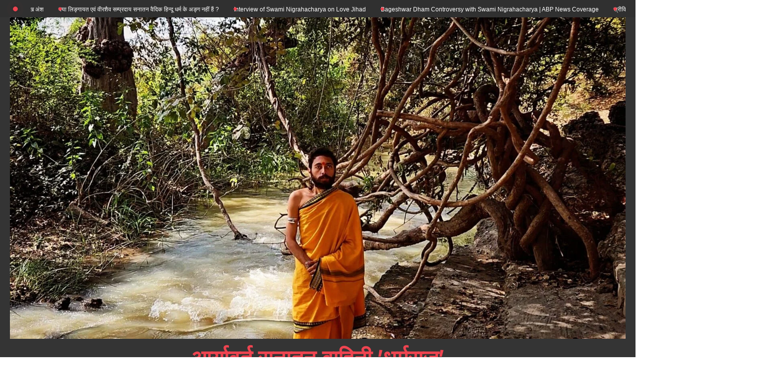

--- FILE ---
content_type: text/html; charset=UTF-8
request_url: https://asvdharmraj.com/rudra-yagya-nigrahacharya-speech/
body_size: 25596
content:
<!doctype html>
<html dir="ltr" lang="en-US" prefix="og: https://ogp.me/ns#">
<head>
	<script async src="https://pagead2.googlesyndication.com/pagead/js/adsbygoogle.js?client=ca-pub-3701225605894535"
     crossorigin="anonymous"></script>
	<meta charset="UTF-8">
	<meta name="viewport" content="width=device-width, initial-scale=1">
	<link rel="profile" href="https://gmpg.org/xfn/11">
	<title>रुद्र महायज्ञ, कुसुमघटा, छत्तीसगढ़ में निग्रहाचार्य श्रीभागवतानंद गुरु के आगमन एवं व्याख्यान की स्मृतियां - आर्यावर्त सनातन वाहिनी 'धर्मराज'</title>

		<!-- All in One SEO 4.4.9.2 - aioseo.com -->
		<meta name="description" content="कुसुमघटा, छत्तीसगढ़ में आयोजित श्रीरुद्र महायज्ञ में धर्मसिद्धान्तों की सरल व्याख्या करते निग्रहाचार्य श्रीभागवतानंद गुरु के प्रवचन का प्रथम भाग। Old Video Reuploaded Original Dated - 23rd March, 2021 कुसुमघटा, छत्तीसगढ़ में आयोजित श्रीरुद्र महायज्ञ में धर्मसिद्धान्तों की सरल व्याख्या करते निग्रहाचार्य श्रीभागवतानंद गुरु के प्रवचन का द्वितीय भाग। Old Video Reuploaded Original Dated -" />
		<meta name="robots" content="max-image-preview:large" />
		<link rel="canonical" href="https://asvdharmraj.com/rudra-yagya-nigrahacharya-speech/" />
		<meta name="generator" content="All in One SEO (AIOSEO) 4.4.9.2" />
		<meta property="og:locale" content="en_US" />
		<meta property="og:site_name" content="आर्यावर्त सनातन वाहिनी &#039;धर्मराज&#039; - Aryavart Sanatan Vahini &#039;Dharmraj&#039;" />
		<meta property="og:type" content="article" />
		<meta property="og:title" content="रुद्र महायज्ञ, कुसुमघटा, छत्तीसगढ़ में निग्रहाचार्य श्रीभागवतानंद गुरु के आगमन एवं व्याख्यान की स्मृतियां - आर्यावर्त सनातन वाहिनी &#039;धर्मराज&#039;" />
		<meta property="og:description" content="कुसुमघटा, छत्तीसगढ़ में आयोजित श्रीरुद्र महायज्ञ में धर्मसिद्धान्तों की सरल व्याख्या करते निग्रहाचार्य श्रीभागवतानंद गुरु के प्रवचन का प्रथम भाग। Old Video Reuploaded Original Dated - 23rd March, 2021 कुसुमघटा, छत्तीसगढ़ में आयोजित श्रीरुद्र महायज्ञ में धर्मसिद्धान्तों की सरल व्याख्या करते निग्रहाचार्य श्रीभागवतानंद गुरु के प्रवचन का द्वितीय भाग। Old Video Reuploaded Original Dated -" />
		<meta property="og:url" content="https://asvdharmraj.com/rudra-yagya-nigrahacharya-speech/" />
		<meta property="og:image" content="https://asvdharmraj.com/wp-content/uploads/2024/03/cropped-IMG_20240203_112033_900.jpg" />
		<meta property="og:image:secure_url" content="https://asvdharmraj.com/wp-content/uploads/2024/03/cropped-IMG_20240203_112033_900.jpg" />
		<meta property="article:published_time" content="2024-03-15T03:35:44+00:00" />
		<meta property="article:modified_time" content="2024-03-15T03:43:21+00:00" />
		<meta property="article:publisher" content="https://www.facebook.com/bhagavatananda" />
		<meta name="twitter:card" content="summary_large_image" />
		<meta name="twitter:site" content="@SBNGuru" />
		<meta name="twitter:title" content="रुद्र महायज्ञ, कुसुमघटा, छत्तीसगढ़ में निग्रहाचार्य श्रीभागवतानंद गुरु के आगमन एवं व्याख्यान की स्मृतियां - आर्यावर्त सनातन वाहिनी &#039;धर्मराज&#039;" />
		<meta name="twitter:description" content="कुसुमघटा, छत्तीसगढ़ में आयोजित श्रीरुद्र महायज्ञ में धर्मसिद्धान्तों की सरल व्याख्या करते निग्रहाचार्य श्रीभागवतानंद गुरु के प्रवचन का प्रथम भाग। Old Video Reuploaded Original Dated - 23rd March, 2021 कुसुमघटा, छत्तीसगढ़ में आयोजित श्रीरुद्र महायज्ञ में धर्मसिद्धान्तों की सरल व्याख्या करते निग्रहाचार्य श्रीभागवतानंद गुरु के प्रवचन का द्वितीय भाग। Old Video Reuploaded Original Dated -" />
		<meta name="twitter:creator" content="@SBNGuru" />
		<meta name="twitter:image" content="https://asvdharmraj.com/wp-content/uploads/2024/03/cropped-IMG_20240203_112033_900.jpg" />
		<script type="application/ld+json" class="aioseo-schema">
			{"@context":"https:\/\/schema.org","@graph":[{"@type":"BlogPosting","@id":"https:\/\/asvdharmraj.com\/rudra-yagya-nigrahacharya-speech\/#blogposting","name":"\u0930\u0941\u0926\u094d\u0930 \u092e\u0939\u093e\u092f\u091c\u094d\u091e, \u0915\u0941\u0938\u0941\u092e\u0918\u091f\u093e, \u091b\u0924\u094d\u0924\u0940\u0938\u0917\u095d \u092e\u0947\u0902 \u0928\u093f\u0917\u094d\u0930\u0939\u093e\u091a\u093e\u0930\u094d\u092f \u0936\u094d\u0930\u0940\u092d\u093e\u0917\u0935\u0924\u093e\u0928\u0902\u0926 \u0917\u0941\u0930\u0941 \u0915\u0947 \u0906\u0917\u092e\u0928 \u090f\u0935\u0902 \u0935\u094d\u092f\u093e\u0916\u094d\u092f\u093e\u0928 \u0915\u0940 \u0938\u094d\u092e\u0943\u0924\u093f\u092f\u093e\u0902 - \u0906\u0930\u094d\u092f\u093e\u0935\u0930\u094d\u0924 \u0938\u0928\u093e\u0924\u0928 \u0935\u093e\u0939\u093f\u0928\u0940 '\u0927\u0930\u094d\u092e\u0930\u093e\u091c'","headline":"\u0930\u0941\u0926\u094d\u0930 \u092e\u0939\u093e\u092f\u091c\u094d\u091e, \u0915\u0941\u0938\u0941\u092e\u0918\u091f\u093e, \u091b\u0924\u094d\u0924\u0940\u0938\u0917\u095d \u092e\u0947\u0902 \u0928\u093f\u0917\u094d\u0930\u0939\u093e\u091a\u093e\u0930\u094d\u092f \u0936\u094d\u0930\u0940\u092d\u093e\u0917\u0935\u0924\u093e\u0928\u0902\u0926 \u0917\u0941\u0930\u0941 \u0915\u0947 \u0906\u0917\u092e\u0928 \u090f\u0935\u0902 \u0935\u094d\u092f\u093e\u0916\u094d\u092f\u093e\u0928 \u0915\u0940 \u0938\u094d\u092e\u0943\u0924\u093f\u092f\u093e\u0902","author":{"@id":"https:\/\/asvdharmraj.com\/author\/asvdharmraj\/#author"},"publisher":{"@id":"https:\/\/asvdharmraj.com\/#organization"},"image":{"@type":"ImageObject","url":"https:\/\/asvdharmraj.com\/wp-content\/uploads\/2024\/03\/IMG_20210212_044814_389.jpg","width":1928,"height":1080},"datePublished":"2024-03-15T03:35:44+05:30","dateModified":"2024-03-15T03:43:21+05:30","inLanguage":"en-US","mainEntityOfPage":{"@id":"https:\/\/asvdharmraj.com\/rudra-yagya-nigrahacharya-speech\/#webpage"},"isPartOf":{"@id":"https:\/\/asvdharmraj.com\/rudra-yagya-nigrahacharya-speech\/#webpage"},"articleSection":"\u0928\u093f\u0917\u094d\u0930\u0939\u093e\u091a\u093e\u0930\u094d\u092f \u0915\u0947 \u092a\u094d\u0930\u0935\u091a\u0928, \u092a\u093e\u0916\u0923\u094d\u0921 \u0915\u0947 \u0935\u093f\u0930\u0941\u0926\u094d\u0927 \u0928\u093f\u0917\u094d\u0930\u0939\u093e\u091a\u093e\u0930\u094d\u092f \u0915\u0947 \u0935\u0915\u094d\u0924\u0935\u094d\u092f"},{"@type":"BreadcrumbList","@id":"https:\/\/asvdharmraj.com\/rudra-yagya-nigrahacharya-speech\/#breadcrumblist","itemListElement":[{"@type":"ListItem","@id":"https:\/\/asvdharmraj.com\/#listItem","position":1,"name":"Home","item":"https:\/\/asvdharmraj.com\/","nextItem":"https:\/\/asvdharmraj.com\/rudra-yagya-nigrahacharya-speech\/#listItem"},{"@type":"ListItem","@id":"https:\/\/asvdharmraj.com\/rudra-yagya-nigrahacharya-speech\/#listItem","position":2,"name":"\u0930\u0941\u0926\u094d\u0930 \u092e\u0939\u093e\u092f\u091c\u094d\u091e, \u0915\u0941\u0938\u0941\u092e\u0918\u091f\u093e, \u091b\u0924\u094d\u0924\u0940\u0938\u0917\u095d \u092e\u0947\u0902 \u0928\u093f\u0917\u094d\u0930\u0939\u093e\u091a\u093e\u0930\u094d\u092f \u0936\u094d\u0930\u0940\u092d\u093e\u0917\u0935\u0924\u093e\u0928\u0902\u0926 \u0917\u0941\u0930\u0941 \u0915\u0947 \u0906\u0917\u092e\u0928 \u090f\u0935\u0902 \u0935\u094d\u092f\u093e\u0916\u094d\u092f\u093e\u0928 \u0915\u0940 \u0938\u094d\u092e\u0943\u0924\u093f\u092f\u093e\u0902","previousItem":"https:\/\/asvdharmraj.com\/#listItem"}]},{"@type":"Organization","@id":"https:\/\/asvdharmraj.com\/#organization","name":"Aryavart Sanatan Vahini Dharmraj","url":"https:\/\/asvdharmraj.com\/","logo":{"@type":"ImageObject","url":"https:\/\/asvdharmraj.com\/wp-content\/uploads\/2024\/03\/cropped-IMG_20240203_112033_900.jpg","@id":"https:\/\/asvdharmraj.com\/rudra-yagya-nigrahacharya-speech\/#organizationLogo","width":2062,"height":1078},"image":{"@id":"https:\/\/asvdharmraj.com\/#organizationLogo"},"sameAs":["https:\/\/www.facebook.com\/bhagavatananda","https:\/\/www.twitter.com\/SBNGuru","https:\/\/www.instagram.com\/hhsbnguru","https:\/\/www.youtube.com\/@SwamiNigrahacharya","https:\/\/www.shribhagavatananda.guru"]},{"@type":"Person","@id":"https:\/\/asvdharmraj.com\/author\/asvdharmraj\/#author","url":"https:\/\/asvdharmraj.com\/author\/asvdharmraj\/","name":"Asvdharmraj","image":{"@type":"ImageObject","@id":"https:\/\/asvdharmraj.com\/rudra-yagya-nigrahacharya-speech\/#authorImage","url":"https:\/\/secure.gravatar.com\/avatar\/fcf870b5507ece26a3ab2cd9c5f57673?s=96&d=mm&r=g","width":96,"height":96,"caption":"Asvdharmraj"}},{"@type":"WebPage","@id":"https:\/\/asvdharmraj.com\/rudra-yagya-nigrahacharya-speech\/#webpage","url":"https:\/\/asvdharmraj.com\/rudra-yagya-nigrahacharya-speech\/","name":"\u0930\u0941\u0926\u094d\u0930 \u092e\u0939\u093e\u092f\u091c\u094d\u091e, \u0915\u0941\u0938\u0941\u092e\u0918\u091f\u093e, \u091b\u0924\u094d\u0924\u0940\u0938\u0917\u095d \u092e\u0947\u0902 \u0928\u093f\u0917\u094d\u0930\u0939\u093e\u091a\u093e\u0930\u094d\u092f \u0936\u094d\u0930\u0940\u092d\u093e\u0917\u0935\u0924\u093e\u0928\u0902\u0926 \u0917\u0941\u0930\u0941 \u0915\u0947 \u0906\u0917\u092e\u0928 \u090f\u0935\u0902 \u0935\u094d\u092f\u093e\u0916\u094d\u092f\u093e\u0928 \u0915\u0940 \u0938\u094d\u092e\u0943\u0924\u093f\u092f\u093e\u0902 - \u0906\u0930\u094d\u092f\u093e\u0935\u0930\u094d\u0924 \u0938\u0928\u093e\u0924\u0928 \u0935\u093e\u0939\u093f\u0928\u0940 '\u0927\u0930\u094d\u092e\u0930\u093e\u091c'","description":"\u0915\u0941\u0938\u0941\u092e\u0918\u091f\u093e, \u091b\u0924\u094d\u0924\u0940\u0938\u0917\u095d \u092e\u0947\u0902 \u0906\u092f\u094b\u091c\u093f\u0924 \u0936\u094d\u0930\u0940\u0930\u0941\u0926\u094d\u0930 \u092e\u0939\u093e\u092f\u091c\u094d\u091e \u092e\u0947\u0902 \u0927\u0930\u094d\u092e\u0938\u093f\u0926\u094d\u0927\u093e\u0928\u094d\u0924\u094b\u0902 \u0915\u0940 \u0938\u0930\u0932 \u0935\u094d\u092f\u093e\u0916\u094d\u092f\u093e \u0915\u0930\u0924\u0947 \u0928\u093f\u0917\u094d\u0930\u0939\u093e\u091a\u093e\u0930\u094d\u092f \u0936\u094d\u0930\u0940\u092d\u093e\u0917\u0935\u0924\u093e\u0928\u0902\u0926 \u0917\u0941\u0930\u0941 \u0915\u0947 \u092a\u094d\u0930\u0935\u091a\u0928 \u0915\u093e \u092a\u094d\u0930\u0925\u092e \u092d\u093e\u0917\u0964 Old Video Reuploaded Original Dated - 23rd March, 2021 \u0915\u0941\u0938\u0941\u092e\u0918\u091f\u093e, \u091b\u0924\u094d\u0924\u0940\u0938\u0917\u095d \u092e\u0947\u0902 \u0906\u092f\u094b\u091c\u093f\u0924 \u0936\u094d\u0930\u0940\u0930\u0941\u0926\u094d\u0930 \u092e\u0939\u093e\u092f\u091c\u094d\u091e \u092e\u0947\u0902 \u0927\u0930\u094d\u092e\u0938\u093f\u0926\u094d\u0927\u093e\u0928\u094d\u0924\u094b\u0902 \u0915\u0940 \u0938\u0930\u0932 \u0935\u094d\u092f\u093e\u0916\u094d\u092f\u093e \u0915\u0930\u0924\u0947 \u0928\u093f\u0917\u094d\u0930\u0939\u093e\u091a\u093e\u0930\u094d\u092f \u0936\u094d\u0930\u0940\u092d\u093e\u0917\u0935\u0924\u093e\u0928\u0902\u0926 \u0917\u0941\u0930\u0941 \u0915\u0947 \u092a\u094d\u0930\u0935\u091a\u0928 \u0915\u093e \u0926\u094d\u0935\u093f\u0924\u0940\u092f \u092d\u093e\u0917\u0964 Old Video Reuploaded Original Dated -","inLanguage":"en-US","isPartOf":{"@id":"https:\/\/asvdharmraj.com\/#website"},"breadcrumb":{"@id":"https:\/\/asvdharmraj.com\/rudra-yagya-nigrahacharya-speech\/#breadcrumblist"},"author":{"@id":"https:\/\/asvdharmraj.com\/author\/asvdharmraj\/#author"},"creator":{"@id":"https:\/\/asvdharmraj.com\/author\/asvdharmraj\/#author"},"image":{"@type":"ImageObject","url":"https:\/\/asvdharmraj.com\/wp-content\/uploads\/2024\/03\/IMG_20210212_044814_389.jpg","@id":"https:\/\/asvdharmraj.com\/rudra-yagya-nigrahacharya-speech\/#mainImage","width":1928,"height":1080},"primaryImageOfPage":{"@id":"https:\/\/asvdharmraj.com\/rudra-yagya-nigrahacharya-speech\/#mainImage"},"datePublished":"2024-03-15T03:35:44+05:30","dateModified":"2024-03-15T03:43:21+05:30"},{"@type":"WebSite","@id":"https:\/\/asvdharmraj.com\/#website","url":"https:\/\/asvdharmraj.com\/","name":"Aryavart Sanatan Vahini Dharmraj","description":"Aryavart Sanatan Vahini 'Dharmraj'","inLanguage":"en-US","publisher":{"@id":"https:\/\/asvdharmraj.com\/#organization"}}]}
		</script>
		<!-- All in One SEO -->

<link rel='dns-prefetch' href='//www.googletagmanager.com' />
<link rel='dns-prefetch' href='//pagead2.googlesyndication.com' />
<link rel="alternate" type="application/rss+xml" title="आर्यावर्त सनातन वाहिनी &#039;धर्मराज&#039; &raquo; Feed" href="https://asvdharmraj.com/feed/" />
<link rel="alternate" type="application/rss+xml" title="आर्यावर्त सनातन वाहिनी &#039;धर्मराज&#039; &raquo; Comments Feed" href="https://asvdharmraj.com/comments/feed/" />
<link rel="alternate" type="application/rss+xml" title="आर्यावर्त सनातन वाहिनी &#039;धर्मराज&#039; &raquo; रुद्र महायज्ञ, कुसुमघटा, छत्तीसगढ़ में निग्रहाचार्य श्रीभागवतानंद गुरु के आगमन एवं व्याख्यान की स्मृतियां Comments Feed" href="https://asvdharmraj.com/rudra-yagya-nigrahacharya-speech/feed/" />
<script>
window._wpemojiSettings = {"baseUrl":"https:\/\/s.w.org\/images\/core\/emoji\/14.0.0\/72x72\/","ext":".png","svgUrl":"https:\/\/s.w.org\/images\/core\/emoji\/14.0.0\/svg\/","svgExt":".svg","source":{"concatemoji":"https:\/\/asvdharmraj.com\/wp-includes\/js\/wp-emoji-release.min.js?ver=6.4.7"}};
/*! This file is auto-generated */
!function(i,n){var o,s,e;function c(e){try{var t={supportTests:e,timestamp:(new Date).valueOf()};sessionStorage.setItem(o,JSON.stringify(t))}catch(e){}}function p(e,t,n){e.clearRect(0,0,e.canvas.width,e.canvas.height),e.fillText(t,0,0);var t=new Uint32Array(e.getImageData(0,0,e.canvas.width,e.canvas.height).data),r=(e.clearRect(0,0,e.canvas.width,e.canvas.height),e.fillText(n,0,0),new Uint32Array(e.getImageData(0,0,e.canvas.width,e.canvas.height).data));return t.every(function(e,t){return e===r[t]})}function u(e,t,n){switch(t){case"flag":return n(e,"\ud83c\udff3\ufe0f\u200d\u26a7\ufe0f","\ud83c\udff3\ufe0f\u200b\u26a7\ufe0f")?!1:!n(e,"\ud83c\uddfa\ud83c\uddf3","\ud83c\uddfa\u200b\ud83c\uddf3")&&!n(e,"\ud83c\udff4\udb40\udc67\udb40\udc62\udb40\udc65\udb40\udc6e\udb40\udc67\udb40\udc7f","\ud83c\udff4\u200b\udb40\udc67\u200b\udb40\udc62\u200b\udb40\udc65\u200b\udb40\udc6e\u200b\udb40\udc67\u200b\udb40\udc7f");case"emoji":return!n(e,"\ud83e\udef1\ud83c\udffb\u200d\ud83e\udef2\ud83c\udfff","\ud83e\udef1\ud83c\udffb\u200b\ud83e\udef2\ud83c\udfff")}return!1}function f(e,t,n){var r="undefined"!=typeof WorkerGlobalScope&&self instanceof WorkerGlobalScope?new OffscreenCanvas(300,150):i.createElement("canvas"),a=r.getContext("2d",{willReadFrequently:!0}),o=(a.textBaseline="top",a.font="600 32px Arial",{});return e.forEach(function(e){o[e]=t(a,e,n)}),o}function t(e){var t=i.createElement("script");t.src=e,t.defer=!0,i.head.appendChild(t)}"undefined"!=typeof Promise&&(o="wpEmojiSettingsSupports",s=["flag","emoji"],n.supports={everything:!0,everythingExceptFlag:!0},e=new Promise(function(e){i.addEventListener("DOMContentLoaded",e,{once:!0})}),new Promise(function(t){var n=function(){try{var e=JSON.parse(sessionStorage.getItem(o));if("object"==typeof e&&"number"==typeof e.timestamp&&(new Date).valueOf()<e.timestamp+604800&&"object"==typeof e.supportTests)return e.supportTests}catch(e){}return null}();if(!n){if("undefined"!=typeof Worker&&"undefined"!=typeof OffscreenCanvas&&"undefined"!=typeof URL&&URL.createObjectURL&&"undefined"!=typeof Blob)try{var e="postMessage("+f.toString()+"("+[JSON.stringify(s),u.toString(),p.toString()].join(",")+"));",r=new Blob([e],{type:"text/javascript"}),a=new Worker(URL.createObjectURL(r),{name:"wpTestEmojiSupports"});return void(a.onmessage=function(e){c(n=e.data),a.terminate(),t(n)})}catch(e){}c(n=f(s,u,p))}t(n)}).then(function(e){for(var t in e)n.supports[t]=e[t],n.supports.everything=n.supports.everything&&n.supports[t],"flag"!==t&&(n.supports.everythingExceptFlag=n.supports.everythingExceptFlag&&n.supports[t]);n.supports.everythingExceptFlag=n.supports.everythingExceptFlag&&!n.supports.flag,n.DOMReady=!1,n.readyCallback=function(){n.DOMReady=!0}}).then(function(){return e}).then(function(){var e;n.supports.everything||(n.readyCallback(),(e=n.source||{}).concatemoji?t(e.concatemoji):e.wpemoji&&e.twemoji&&(t(e.twemoji),t(e.wpemoji)))}))}((window,document),window._wpemojiSettings);
</script>

<style id='wp-emoji-styles-inline-css'>

	img.wp-smiley, img.emoji {
		display: inline !important;
		border: none !important;
		box-shadow: none !important;
		height: 1em !important;
		width: 1em !important;
		margin: 0 0.07em !important;
		vertical-align: -0.1em !important;
		background: none !important;
		padding: 0 !important;
	}
</style>
<link rel='stylesheet' id='wp-block-library-css' href='https://asvdharmraj.com/wp-includes/css/dist/block-library/style.min.css?ver=6.4.7' media='all' />
<style id='wp-block-library-theme-inline-css'>
.wp-block-audio figcaption{color:#555;font-size:13px;text-align:center}.is-dark-theme .wp-block-audio figcaption{color:hsla(0,0%,100%,.65)}.wp-block-audio{margin:0 0 1em}.wp-block-code{border:1px solid #ccc;border-radius:4px;font-family:Menlo,Consolas,monaco,monospace;padding:.8em 1em}.wp-block-embed figcaption{color:#555;font-size:13px;text-align:center}.is-dark-theme .wp-block-embed figcaption{color:hsla(0,0%,100%,.65)}.wp-block-embed{margin:0 0 1em}.blocks-gallery-caption{color:#555;font-size:13px;text-align:center}.is-dark-theme .blocks-gallery-caption{color:hsla(0,0%,100%,.65)}.wp-block-image figcaption{color:#555;font-size:13px;text-align:center}.is-dark-theme .wp-block-image figcaption{color:hsla(0,0%,100%,.65)}.wp-block-image{margin:0 0 1em}.wp-block-pullquote{border-bottom:4px solid;border-top:4px solid;color:currentColor;margin-bottom:1.75em}.wp-block-pullquote cite,.wp-block-pullquote footer,.wp-block-pullquote__citation{color:currentColor;font-size:.8125em;font-style:normal;text-transform:uppercase}.wp-block-quote{border-left:.25em solid;margin:0 0 1.75em;padding-left:1em}.wp-block-quote cite,.wp-block-quote footer{color:currentColor;font-size:.8125em;font-style:normal;position:relative}.wp-block-quote.has-text-align-right{border-left:none;border-right:.25em solid;padding-left:0;padding-right:1em}.wp-block-quote.has-text-align-center{border:none;padding-left:0}.wp-block-quote.is-large,.wp-block-quote.is-style-large,.wp-block-quote.is-style-plain{border:none}.wp-block-search .wp-block-search__label{font-weight:700}.wp-block-search__button{border:1px solid #ccc;padding:.375em .625em}:where(.wp-block-group.has-background){padding:1.25em 2.375em}.wp-block-separator.has-css-opacity{opacity:.4}.wp-block-separator{border:none;border-bottom:2px solid;margin-left:auto;margin-right:auto}.wp-block-separator.has-alpha-channel-opacity{opacity:1}.wp-block-separator:not(.is-style-wide):not(.is-style-dots){width:100px}.wp-block-separator.has-background:not(.is-style-dots){border-bottom:none;height:1px}.wp-block-separator.has-background:not(.is-style-wide):not(.is-style-dots){height:2px}.wp-block-table{margin:0 0 1em}.wp-block-table td,.wp-block-table th{word-break:normal}.wp-block-table figcaption{color:#555;font-size:13px;text-align:center}.is-dark-theme .wp-block-table figcaption{color:hsla(0,0%,100%,.65)}.wp-block-video figcaption{color:#555;font-size:13px;text-align:center}.is-dark-theme .wp-block-video figcaption{color:hsla(0,0%,100%,.65)}.wp-block-video{margin:0 0 1em}.wp-block-template-part.has-background{margin-bottom:0;margin-top:0;padding:1.25em 2.375em}
</style>
<style id='classic-theme-styles-inline-css'>
/*! This file is auto-generated */
.wp-block-button__link{color:#fff;background-color:#32373c;border-radius:9999px;box-shadow:none;text-decoration:none;padding:calc(.667em + 2px) calc(1.333em + 2px);font-size:1.125em}.wp-block-file__button{background:#32373c;color:#fff;text-decoration:none}
</style>
<style id='global-styles-inline-css'>
body{--wp--preset--color--black: #000000;--wp--preset--color--cyan-bluish-gray: #abb8c3;--wp--preset--color--white: #ffffff;--wp--preset--color--pale-pink: #f78da7;--wp--preset--color--vivid-red: #cf2e2e;--wp--preset--color--luminous-vivid-orange: #ff6900;--wp--preset--color--luminous-vivid-amber: #fcb900;--wp--preset--color--light-green-cyan: #7bdcb5;--wp--preset--color--vivid-green-cyan: #00d084;--wp--preset--color--pale-cyan-blue: #8ed1fc;--wp--preset--color--vivid-cyan-blue: #0693e3;--wp--preset--color--vivid-purple: #9b51e0;--wp--preset--gradient--vivid-cyan-blue-to-vivid-purple: linear-gradient(135deg,rgba(6,147,227,1) 0%,rgb(155,81,224) 100%);--wp--preset--gradient--light-green-cyan-to-vivid-green-cyan: linear-gradient(135deg,rgb(122,220,180) 0%,rgb(0,208,130) 100%);--wp--preset--gradient--luminous-vivid-amber-to-luminous-vivid-orange: linear-gradient(135deg,rgba(252,185,0,1) 0%,rgba(255,105,0,1) 100%);--wp--preset--gradient--luminous-vivid-orange-to-vivid-red: linear-gradient(135deg,rgba(255,105,0,1) 0%,rgb(207,46,46) 100%);--wp--preset--gradient--very-light-gray-to-cyan-bluish-gray: linear-gradient(135deg,rgb(238,238,238) 0%,rgb(169,184,195) 100%);--wp--preset--gradient--cool-to-warm-spectrum: linear-gradient(135deg,rgb(74,234,220) 0%,rgb(151,120,209) 20%,rgb(207,42,186) 40%,rgb(238,44,130) 60%,rgb(251,105,98) 80%,rgb(254,248,76) 100%);--wp--preset--gradient--blush-light-purple: linear-gradient(135deg,rgb(255,206,236) 0%,rgb(152,150,240) 100%);--wp--preset--gradient--blush-bordeaux: linear-gradient(135deg,rgb(254,205,165) 0%,rgb(254,45,45) 50%,rgb(107,0,62) 100%);--wp--preset--gradient--luminous-dusk: linear-gradient(135deg,rgb(255,203,112) 0%,rgb(199,81,192) 50%,rgb(65,88,208) 100%);--wp--preset--gradient--pale-ocean: linear-gradient(135deg,rgb(255,245,203) 0%,rgb(182,227,212) 50%,rgb(51,167,181) 100%);--wp--preset--gradient--electric-grass: linear-gradient(135deg,rgb(202,248,128) 0%,rgb(113,206,126) 100%);--wp--preset--gradient--midnight: linear-gradient(135deg,rgb(2,3,129) 0%,rgb(40,116,252) 100%);--wp--preset--font-size--small: 13px;--wp--preset--font-size--medium: 20px;--wp--preset--font-size--large: 36px;--wp--preset--font-size--x-large: 42px;--wp--preset--spacing--20: 0.44rem;--wp--preset--spacing--30: 0.67rem;--wp--preset--spacing--40: 1rem;--wp--preset--spacing--50: 1.5rem;--wp--preset--spacing--60: 2.25rem;--wp--preset--spacing--70: 3.38rem;--wp--preset--spacing--80: 5.06rem;--wp--preset--shadow--natural: 6px 6px 9px rgba(0, 0, 0, 0.2);--wp--preset--shadow--deep: 12px 12px 50px rgba(0, 0, 0, 0.4);--wp--preset--shadow--sharp: 6px 6px 0px rgba(0, 0, 0, 0.2);--wp--preset--shadow--outlined: 6px 6px 0px -3px rgba(255, 255, 255, 1), 6px 6px rgba(0, 0, 0, 1);--wp--preset--shadow--crisp: 6px 6px 0px rgba(0, 0, 0, 1);}:where(.is-layout-flex){gap: 0.5em;}:where(.is-layout-grid){gap: 0.5em;}body .is-layout-flow > .alignleft{float: left;margin-inline-start: 0;margin-inline-end: 2em;}body .is-layout-flow > .alignright{float: right;margin-inline-start: 2em;margin-inline-end: 0;}body .is-layout-flow > .aligncenter{margin-left: auto !important;margin-right: auto !important;}body .is-layout-constrained > .alignleft{float: left;margin-inline-start: 0;margin-inline-end: 2em;}body .is-layout-constrained > .alignright{float: right;margin-inline-start: 2em;margin-inline-end: 0;}body .is-layout-constrained > .aligncenter{margin-left: auto !important;margin-right: auto !important;}body .is-layout-constrained > :where(:not(.alignleft):not(.alignright):not(.alignfull)){max-width: var(--wp--style--global--content-size);margin-left: auto !important;margin-right: auto !important;}body .is-layout-constrained > .alignwide{max-width: var(--wp--style--global--wide-size);}body .is-layout-flex{display: flex;}body .is-layout-flex{flex-wrap: wrap;align-items: center;}body .is-layout-flex > *{margin: 0;}body .is-layout-grid{display: grid;}body .is-layout-grid > *{margin: 0;}:where(.wp-block-columns.is-layout-flex){gap: 2em;}:where(.wp-block-columns.is-layout-grid){gap: 2em;}:where(.wp-block-post-template.is-layout-flex){gap: 1.25em;}:where(.wp-block-post-template.is-layout-grid){gap: 1.25em;}.has-black-color{color: var(--wp--preset--color--black) !important;}.has-cyan-bluish-gray-color{color: var(--wp--preset--color--cyan-bluish-gray) !important;}.has-white-color{color: var(--wp--preset--color--white) !important;}.has-pale-pink-color{color: var(--wp--preset--color--pale-pink) !important;}.has-vivid-red-color{color: var(--wp--preset--color--vivid-red) !important;}.has-luminous-vivid-orange-color{color: var(--wp--preset--color--luminous-vivid-orange) !important;}.has-luminous-vivid-amber-color{color: var(--wp--preset--color--luminous-vivid-amber) !important;}.has-light-green-cyan-color{color: var(--wp--preset--color--light-green-cyan) !important;}.has-vivid-green-cyan-color{color: var(--wp--preset--color--vivid-green-cyan) !important;}.has-pale-cyan-blue-color{color: var(--wp--preset--color--pale-cyan-blue) !important;}.has-vivid-cyan-blue-color{color: var(--wp--preset--color--vivid-cyan-blue) !important;}.has-vivid-purple-color{color: var(--wp--preset--color--vivid-purple) !important;}.has-black-background-color{background-color: var(--wp--preset--color--black) !important;}.has-cyan-bluish-gray-background-color{background-color: var(--wp--preset--color--cyan-bluish-gray) !important;}.has-white-background-color{background-color: var(--wp--preset--color--white) !important;}.has-pale-pink-background-color{background-color: var(--wp--preset--color--pale-pink) !important;}.has-vivid-red-background-color{background-color: var(--wp--preset--color--vivid-red) !important;}.has-luminous-vivid-orange-background-color{background-color: var(--wp--preset--color--luminous-vivid-orange) !important;}.has-luminous-vivid-amber-background-color{background-color: var(--wp--preset--color--luminous-vivid-amber) !important;}.has-light-green-cyan-background-color{background-color: var(--wp--preset--color--light-green-cyan) !important;}.has-vivid-green-cyan-background-color{background-color: var(--wp--preset--color--vivid-green-cyan) !important;}.has-pale-cyan-blue-background-color{background-color: var(--wp--preset--color--pale-cyan-blue) !important;}.has-vivid-cyan-blue-background-color{background-color: var(--wp--preset--color--vivid-cyan-blue) !important;}.has-vivid-purple-background-color{background-color: var(--wp--preset--color--vivid-purple) !important;}.has-black-border-color{border-color: var(--wp--preset--color--black) !important;}.has-cyan-bluish-gray-border-color{border-color: var(--wp--preset--color--cyan-bluish-gray) !important;}.has-white-border-color{border-color: var(--wp--preset--color--white) !important;}.has-pale-pink-border-color{border-color: var(--wp--preset--color--pale-pink) !important;}.has-vivid-red-border-color{border-color: var(--wp--preset--color--vivid-red) !important;}.has-luminous-vivid-orange-border-color{border-color: var(--wp--preset--color--luminous-vivid-orange) !important;}.has-luminous-vivid-amber-border-color{border-color: var(--wp--preset--color--luminous-vivid-amber) !important;}.has-light-green-cyan-border-color{border-color: var(--wp--preset--color--light-green-cyan) !important;}.has-vivid-green-cyan-border-color{border-color: var(--wp--preset--color--vivid-green-cyan) !important;}.has-pale-cyan-blue-border-color{border-color: var(--wp--preset--color--pale-cyan-blue) !important;}.has-vivid-cyan-blue-border-color{border-color: var(--wp--preset--color--vivid-cyan-blue) !important;}.has-vivid-purple-border-color{border-color: var(--wp--preset--color--vivid-purple) !important;}.has-vivid-cyan-blue-to-vivid-purple-gradient-background{background: var(--wp--preset--gradient--vivid-cyan-blue-to-vivid-purple) !important;}.has-light-green-cyan-to-vivid-green-cyan-gradient-background{background: var(--wp--preset--gradient--light-green-cyan-to-vivid-green-cyan) !important;}.has-luminous-vivid-amber-to-luminous-vivid-orange-gradient-background{background: var(--wp--preset--gradient--luminous-vivid-amber-to-luminous-vivid-orange) !important;}.has-luminous-vivid-orange-to-vivid-red-gradient-background{background: var(--wp--preset--gradient--luminous-vivid-orange-to-vivid-red) !important;}.has-very-light-gray-to-cyan-bluish-gray-gradient-background{background: var(--wp--preset--gradient--very-light-gray-to-cyan-bluish-gray) !important;}.has-cool-to-warm-spectrum-gradient-background{background: var(--wp--preset--gradient--cool-to-warm-spectrum) !important;}.has-blush-light-purple-gradient-background{background: var(--wp--preset--gradient--blush-light-purple) !important;}.has-blush-bordeaux-gradient-background{background: var(--wp--preset--gradient--blush-bordeaux) !important;}.has-luminous-dusk-gradient-background{background: var(--wp--preset--gradient--luminous-dusk) !important;}.has-pale-ocean-gradient-background{background: var(--wp--preset--gradient--pale-ocean) !important;}.has-electric-grass-gradient-background{background: var(--wp--preset--gradient--electric-grass) !important;}.has-midnight-gradient-background{background: var(--wp--preset--gradient--midnight) !important;}.has-small-font-size{font-size: var(--wp--preset--font-size--small) !important;}.has-medium-font-size{font-size: var(--wp--preset--font-size--medium) !important;}.has-large-font-size{font-size: var(--wp--preset--font-size--large) !important;}.has-x-large-font-size{font-size: var(--wp--preset--font-size--x-large) !important;}
.wp-block-navigation a:where(:not(.wp-element-button)){color: inherit;}
:where(.wp-block-post-template.is-layout-flex){gap: 1.25em;}:where(.wp-block-post-template.is-layout-grid){gap: 1.25em;}
:where(.wp-block-columns.is-layout-flex){gap: 2em;}:where(.wp-block-columns.is-layout-grid){gap: 2em;}
.wp-block-pullquote{font-size: 1.5em;line-height: 1.6;}
</style>
<link rel='stylesheet' id='ssb-front-css-css' href='https://asvdharmraj.com/wp-content/plugins/simple-social-buttons/assets/css/front.css?ver=5.1.3' media='all' />
<link rel='stylesheet' id='bright-news-slick-css-css' href='https://asvdharmraj.com/wp-content/themes/bright-news/assets/css/slick.min.css?ver=1.8.0' media='all' />
<link rel='stylesheet' id='bright-news-font-awesome-css-css' href='https://asvdharmraj.com/wp-content/themes/bright-news/assets/css/fontawesome.min.css?ver=6.4.2' media='all' />
<link rel='stylesheet' id='bright-news-conveyor-ticker-css-css' href='https://asvdharmraj.com/wp-content/themes/bright-news/assets/css/ConveyorTicker.min.css?ver=1.1.0' media='all' />
<link rel='stylesheet' id='bright-news-google-fonts-css' href='https://asvdharmraj.com/wp-content/fonts/9fae072d56271b054b4c9cf64b1611e1.css' media='all' />
<link rel='stylesheet' id='bright-news-style-css' href='https://asvdharmraj.com/wp-content/themes/bright-news/style.css?ver=1.1.2' media='all' />
<style id='bright-news-style-inline-css'>

    /* Color */
    :root {
        --header-color: #ef4450;
    }
    
    /* Typograhpy */
    :root {
        --font-heading: "Lora", serif;
        --font-main: -apple-system, BlinkMacSystemFont,"Merriweather Sans", "Segoe UI", Roboto, Oxygen-Sans, Ubuntu, Cantarell, "Helvetica Neue", sans-serif;
    }

    body,
	button, input, select, optgroup, textarea {
        font-family: "Merriweather Sans", serif;
	}

	.site-title a {
        font-family: "Maitree", serif;
	}
    
	.site-description {
        font-family: "Rubik", serif;
	}
    
</style>
<script src="https://asvdharmraj.com/wp-content/plugins/simple-social-buttons/assets/js/frontend-blocks.js?ver=5.1.3" id="ssb-blocks-front-js-js"></script>
<script src="https://asvdharmraj.com/wp-includes/js/jquery/jquery.min.js?ver=3.7.1" id="jquery-core-js"></script>
<script src="https://asvdharmraj.com/wp-includes/js/jquery/jquery-migrate.min.js?ver=3.4.1" id="jquery-migrate-js"></script>
<script id="ssb-front-js-js-extra">
var SSB = {"ajax_url":"https:\/\/asvdharmraj.com\/wp-admin\/admin-ajax.php","fb_share_nonce":"274141e1c8"};
</script>
<script src="https://asvdharmraj.com/wp-content/plugins/simple-social-buttons/assets/js/front.js?ver=5.1.3" id="ssb-front-js-js"></script>
<script src="https://asvdharmraj.com/wp-content/themes/bright-news/assets/js/custom.min.js?ver=1" id="bright-news-custom-script-js"></script>

<!-- Google tag (gtag.js) snippet added by Site Kit -->

<!-- Google Analytics snippet added by Site Kit -->
<script src="https://www.googletagmanager.com/gtag/js?id=GT-5R7PHK38" id="google_gtagjs-js" async></script>
<script id="google_gtagjs-js-after">
window.dataLayer = window.dataLayer || [];function gtag(){dataLayer.push(arguments);}
gtag("set","linker",{"domains":["asvdharmraj.com"]});
gtag("js", new Date());
gtag("set", "developer_id.dZTNiMT", true);
gtag("config", "GT-5R7PHK38");
</script>

<!-- End Google tag (gtag.js) snippet added by Site Kit -->
<link rel="https://api.w.org/" href="https://asvdharmraj.com/wp-json/" /><link rel="alternate" type="application/json" href="https://asvdharmraj.com/wp-json/wp/v2/posts/194" /><link rel="EditURI" type="application/rsd+xml" title="RSD" href="https://asvdharmraj.com/xmlrpc.php?rsd" />
<meta name="generator" content="WordPress 6.4.7" />
<link rel='shortlink' href='https://asvdharmraj.com/?p=194' />
<link rel="alternate" type="application/json+oembed" href="https://asvdharmraj.com/wp-json/oembed/1.0/embed?url=https%3A%2F%2Fasvdharmraj.com%2Frudra-yagya-nigrahacharya-speech%2F" />
<link rel="alternate" type="text/xml+oembed" href="https://asvdharmraj.com/wp-json/oembed/1.0/embed?url=https%3A%2F%2Fasvdharmraj.com%2Frudra-yagya-nigrahacharya-speech%2F&#038;format=xml" />
<meta name="generator" content="Site Kit by Google 1.126.0" /> <style media="screen">

		.simplesocialbuttons.simplesocialbuttons_inline .ssb-fb-like {
	  margin: ;
	}
		 /*inline margin*/
	
	
		.simplesocialbuttons.simplesocialbuttons_inline.simplesocial-round-txt button{
	  margin: ;
	}
	
	
	
	
			 /*margin-digbar*/

	
	
	
	
	
	
	
</style>

<!-- Open Graph Meta Tags generated by Simple Social Buttons 5.1.3 -->
<meta property="og:title" content="रुद्र महायज्ञ, कुसुमघटा, छत्तीसगढ़ में निग्रहाचार्य श्रीभागवतानंद गुरु के आगमन एवं व्याख्यान की स्मृतियां - आर्यावर्त सनातन वाहिनी &#039;धर्मराज&#039;" />
<meta property="og:description" content="कुसुमघटा, छत्तीसगढ़ में आयोजित श्रीरुद्र महायज्ञ में धर्मसिद्धान्तों की सरल व्याख्या करते निग्रहाचार्य श्रीभागवतानंद गुरु के प्रवचन का प्रथम भाग।

Old Video Reuploaded 
Original Dated - 23rd March, 2021




कुसुमघटा, छत्तीसगढ़ में आयोजित श्रीरुद्र महायज्ञ में धर्मसिद्धान्तों की सरल व्याख्या करते निग्रहाचार्य श्रीभागवतानंद गुरु के प्रवचन का द्वितीय भाग।

Old Video Reuploaded 
Original Dated - 24th March, 2021" />
<meta property="og:url" content="https://asvdharmraj.com/rudra-yagya-nigrahacharya-speech/" />
<meta property="og:site_name" content="आर्यावर्त सनातन वाहिनी &#039;धर्मराज&#039;" />
<meta property="og:image" content="https://asvdharmraj.com/wp-content/uploads/2024/03/IMG_20210212_044814_389.jpg" />
<meta name="twitter:card" content="summary_large_image" />
<meta name="twitter:description" content="कुसुमघटा, छत्तीसगढ़ में आयोजित श्रीरुद्र महायज्ञ में धर्मसिद्धान्तों की सरल व्याख्या करते निग्रहाचार्य श्रीभागवतानंद गुरु के प्रवचन का प्रथम भाग।

Old Video Reuploaded 
Original Dated - 23rd March, 2021




कुसुमघटा, छत्तीसगढ़ में आयोजित श्रीरुद्र महायज्ञ में धर्मसिद्धान्तों की सरल व्याख्या करते निग्रहाचार्य श्रीभागवतानंद गुरु के प्रवचन का द्वितीय भाग।

Old Video Reuploaded 
Original Dated - 24th March, 2021" />
<meta name="twitter:title" content="रुद्र महायज्ञ, कुसुमघटा, छत्तीसगढ़ में निग्रहाचार्य श्रीभागवतानंद गुरु के आगमन एवं व्याख्यान की स्मृतियां - आर्यावर्त सनातन वाहिनी &#039;धर्मराज&#039;" />
<meta property="twitter:image" content="https://asvdharmraj.com/wp-content/uploads/2024/03/IMG_20210212_044814_389.jpg" />
<link rel="pingback" href="https://asvdharmraj.com/xmlrpc.php">
<style type="text/css" id="breadcrumb-trail-css">.breadcrumbs ul li::after {content: "/";}</style>

<!-- Google AdSense meta tags added by Site Kit -->
<meta name="google-adsense-platform-account" content="ca-host-pub-2644536267352236">
<meta name="google-adsense-platform-domain" content="sitekit.withgoogle.com">
<!-- End Google AdSense meta tags added by Site Kit -->

<!-- Google AdSense snippet added by Site Kit -->
<script async src="https://pagead2.googlesyndication.com/pagead/js/adsbygoogle.js?client=ca-pub-3701225605894535&amp;host=ca-host-pub-2644536267352236" crossorigin="anonymous"></script>

<!-- End Google AdSense snippet added by Site Kit -->
<link rel="icon" href="https://asvdharmraj.com/wp-content/uploads/2024/03/cropped-IMG-20220203-WA0009_1-32x32.jpg" sizes="32x32" />
<link rel="icon" href="https://asvdharmraj.com/wp-content/uploads/2024/03/cropped-IMG-20220203-WA0009_1-192x192.jpg" sizes="192x192" />
<link rel="apple-touch-icon" href="https://asvdharmraj.com/wp-content/uploads/2024/03/cropped-IMG-20220203-WA0009_1-180x180.jpg" />
<meta name="msapplication-TileImage" content="https://asvdharmraj.com/wp-content/uploads/2024/03/cropped-IMG-20220203-WA0009_1-270x270.jpg" />
</head>

<body class="post-template-default single single-post postid-194 single-format-standard wp-custom-logo wp-embed-responsive right-sidebar light-mode">

		<div id="page" class="site">

		<a class="skip-link screen-reader-text" href="#primary">Skip to content</a>

		<div id="loader" class="loader-1">
			<div class="loader-container">
				<div id="preloader">
				</div>
			</div>
		</div><!-- #loader -->

		<header id="masthead" class="site-header">
					<div id="bright_news_flash_news_section" class="bright-news-top-header">
			<div class="section-wrapper">
				<div class="bright-news-top-header-container flash-news-full-width">
					<div class="top-header-left">
						<div class="flash-news-section ascendoor-customizer-section">
							<div class="conveyor-ticker">
								<div class="conveyor-ticker-label">
									<div class="pulsating-circle"></div>
									<div class="js-conveyor">
										<ul>
																							<li><a href="https://asvdharmraj.com/govindananda-nigrahacharya-dispute/">निग्रहाचार्य गोविन्दानन्द विवाद के प्रमुख अंश</a></li>
																								<li><a href="https://asvdharmraj.com/are-lingayat-hindu-or-not/">क्या लिङ्गायत एवं वीरशैव सम्प्रदाय सनातन वैदिक हिन्दू धर्म के अङ्ग नहीं हैं ?</a></li>
																								<li><a href="https://asvdharmraj.com/interview-of-swami-nigrahacharya-on-love-jihad/">Interview of Swami Nigrahacharya on Love Jihad</a></li>
																								<li><a href="https://asvdharmraj.com/abp-news-coverage-of-bageshwar-dham-controversy-with-swami-nigrahacharya/">Bageshwar Dham Controversy with Swami Nigrahacharya | ABP News Coverage</a></li>
																								<li><a href="https://asvdharmraj.com/vishnu-puran-nigrahacharya/">श्रीविष्णु महापुराण की कथा का उद्घोष | खबर वाला</a></li>
																						</ul>
									</div>
								</div>
							</div>
						</div>
					</div>
					<div class="top-header-right">
						<div class="header-social-icon">
							<div class="header-social-icon-container">
															</div>
						</div>
					</div>
				</div>	
			</div>
		</div>
								<div class="bright-news-middle-header no-bigyapaan">
								<div class="section-wrapper">
					<div class="bright-news-middle-header-wrapper no-bigyapaan">
						<div class="site-branding">
															<div class="site-logo">
									<a href="https://asvdharmraj.com/" class="custom-logo-link" rel="home"><img width="2062" height="1078" src="https://asvdharmraj.com/wp-content/uploads/2024/03/cropped-IMG_20240203_112033_900.jpg" class="custom-logo" alt="आर्यावर्त सनातन वाहिनी &#039;धर्मराज&#039;" decoding="async" fetchpriority="high" srcset="https://asvdharmraj.com/wp-content/uploads/2024/03/cropped-IMG_20240203_112033_900.jpg 2062w, https://asvdharmraj.com/wp-content/uploads/2024/03/cropped-IMG_20240203_112033_900-300x157.jpg 300w, https://asvdharmraj.com/wp-content/uploads/2024/03/cropped-IMG_20240203_112033_900-1024x535.jpg 1024w, https://asvdharmraj.com/wp-content/uploads/2024/03/cropped-IMG_20240203_112033_900-768x402.jpg 768w, https://asvdharmraj.com/wp-content/uploads/2024/03/cropped-IMG_20240203_112033_900-1536x803.jpg 1536w, https://asvdharmraj.com/wp-content/uploads/2024/03/cropped-IMG_20240203_112033_900-2048x1071.jpg 2048w" sizes="(max-width: 2062px) 100vw, 2062px" /></a>								</div>
														<div class="site-identity">
																	<p class="site-title"><a href="https://asvdharmraj.com/" rel="home">आर्यावर्त सनातन वाहिनी &#039;धर्मराज&#039;</a></p>
																		<p class="site-description">Aryavart Sanatan Vahini &#039;Dharmraj&#039;</p>
															</div>	
						</div>
											</div>	
				</div>	
			</div>		
			<!-- end of site-branding -->

			<div class="bright-news-navigation">
				<div class="section-wrapper"> 
					<div class="bright-news-navigation-container">
						<nav id="site-navigation" class="main-navigation">
							<button class="menu-toggle" aria-controls="primary-menu" aria-expanded="false">
								<span class="ham-icon"></span>
								<span class="ham-icon"></span>
								<span class="ham-icon"></span>
							</button>
							<div class="navigation-area">
								<div class="menu-menu-container"><ul id="primary-menu" class="menu"><li id="menu-item-27" class="menu-item menu-item-type-taxonomy menu-item-object-category current-post-ancestor current-menu-parent current-post-parent menu-item-27"><a href="https://asvdharmraj.com/category/speeches/">निग्रहाचार्य के प्रवचन</a></li>
<li id="menu-item-28" class="menu-item menu-item-type-taxonomy menu-item-object-category menu-item-28"><a href="https://asvdharmraj.com/category/interview/">निग्रहाचार्य के साक्षात्कार</a></li>
<li id="menu-item-29" class="menu-item menu-item-type-taxonomy menu-item-object-category menu-item-29"><a href="https://asvdharmraj.com/category/life-skills/">निग्रहाचार्य के जीवनोपयोगी उपदेश</a></li>
<li id="menu-item-30" class="menu-item menu-item-type-taxonomy menu-item-object-category current-post-ancestor current-menu-parent current-post-parent menu-item-30"><a href="https://asvdharmraj.com/category/against-fraud/">पाखण्ड के विरुद्ध निग्रहाचार्य के वक्तव्य</a></li>
<li id="menu-item-38" class="menu-item menu-item-type-taxonomy menu-item-object-category menu-item-38"><a href="https://asvdharmraj.com/category/others/">अन्य प्रकीर्ण</a></li>
<li id="menu-item-293" class="menu-item menu-item-type-post_type menu-item-object-page menu-item-293"><a href="https://asvdharmraj.com/published-books/">प्रकाशित पुस्तक</a></li>
<li id="menu-item-256" class="menu-item menu-item-type-post_type menu-item-object-page menu-item-256"><a href="https://asvdharmraj.com/faq/">FaQ प्रश्न एवं उत्तर</a></li>
</ul></div>							</div>
						</nav><!-- #site-navigation -->
						<div class="bright-news-header-search">
							<div class="header-search-wrap">
								<a href="#" class="search-icon"><i class="fa fa-search" aria-hidden="true"></i></a>
								<div class="header-search-form">
									<form role="search" method="get" class="search-form" action="https://asvdharmraj.com/">
				<label>
					<span class="screen-reader-text">Search for:</span>
					<input type="search" class="search-field" placeholder="Search &hellip;" value="" name="s" />
				</label>
				<input type="submit" class="search-submit" value="Search" />
			</form>								</div>
							</div>
						</div>
					</div>
				</div>
			</div>
			<!-- end of navigation -->
		</header><!-- #masthead -->

			<div class="bright-news-main-wrapper">
			<div class="section-wrapper">
				<div class="bright-news-container-wrapper">
					<main id="primary" class="site-main">

			
<article id="post-194" class="post-194 post type-post status-publish format-standard has-post-thumbnail hentry category-speeches category-against-fraud">
	<nav role="navigation" aria-label="Breadcrumbs" class="breadcrumb-trail breadcrumbs" itemprop="breadcrumb"><ul class="trail-items" itemscope itemtype="http://schema.org/BreadcrumbList"><meta name="numberOfItems" content="3" /><meta name="itemListOrder" content="Ascending" /><li itemprop="itemListElement" itemscope itemtype="http://schema.org/ListItem" class="trail-item trail-begin"><a href="https://asvdharmraj.com/" rel="home" itemprop="item"><span itemprop="name">Home</span></a><meta itemprop="position" content="1" /></li><li itemprop="itemListElement" itemscope itemtype="http://schema.org/ListItem" class="trail-item"><a href="https://asvdharmraj.com/category/against-fraud/" itemprop="item"><span itemprop="name">पाखण्ड के विरुद्ध निग्रहाचार्य के वक्तव्य</span></a><meta itemprop="position" content="2" /></li><li itemprop="itemListElement" itemscope itemtype="http://schema.org/ListItem" class="trail-item trail-end"><span itemprop="item"><span itemprop="name">रुद्र महायज्ञ, कुसुमघटा, छत्तीसगढ़ में निग्रहाचार्य श्रीभागवतानंद गुरु के आगमन एवं व्याख्यान की स्मृतियां</span></span><meta itemprop="position" content="3" /></li></ul></nav>			<header class="entry-header">
			<h1 class="entry-title">रुद्र महायज्ञ, कुसुमघटा, छत्तीसगढ़ में निग्रहाचार्य श्रीभागवतानंद गुरु के आगमन एवं व्याख्यान की स्मृतियां</h1>		</header><!-- .entry-header -->
					<div class="entry-meta">
				<span class="post-author"><span>by </span><a href="https://asvdharmraj.com/author/asvdharmraj/">Asvdharmraj</a></span>			</div><!-- .entry-meta -->
				
	
			<div class="post-thumbnail">
				<img width="1928" height="1080" src="https://asvdharmraj.com/wp-content/uploads/2024/03/IMG_20210212_044814_389.jpg" class="attachment-post-thumbnail size-post-thumbnail wp-post-image" alt="" decoding="async" srcset="https://asvdharmraj.com/wp-content/uploads/2024/03/IMG_20210212_044814_389.jpg 1928w, https://asvdharmraj.com/wp-content/uploads/2024/03/IMG_20210212_044814_389-300x168.jpg 300w, https://asvdharmraj.com/wp-content/uploads/2024/03/IMG_20210212_044814_389-1024x574.jpg 1024w, https://asvdharmraj.com/wp-content/uploads/2024/03/IMG_20210212_044814_389-768x430.jpg 768w, https://asvdharmraj.com/wp-content/uploads/2024/03/IMG_20210212_044814_389-1536x860.jpg 1536w" sizes="(max-width: 1928px) 100vw, 1928px" />			</div><!-- .post-thumbnail -->

		
	<div class="entry-content">
		<p>कुसुमघटा, छत्तीसगढ़ में आयोजित श्रीरुद्र महायज्ञ में धर्मसिद्धान्तों की सरल व्याख्या करते निग्रहाचार्य श्रीभागवतानंद गुरु के प्रवचन का प्रथम भाग।</p>
<p>Old Video Reuploaded<br />
Original Dated &#8211; 23rd March, 2021</p>
<p><iframe src="https://drive.google.com/file/d/1I7T67MZuirX7TIxTXGeu5Ye87aMRqzv8/preview" width="640" height="360" allowfullscreen="allowfullscreen"></iframe></p>
<p>कुसुमघटा, छत्तीसगढ़ में आयोजित श्रीरुद्र महायज्ञ में धर्मसिद्धान्तों की सरल व्याख्या करते निग्रहाचार्य श्रीभागवतानंद गुरु के प्रवचन का द्वितीय भाग।</p>
<p>Old Video Reuploaded<br />
Original Dated &#8211; 24th March, 2021</p>
<p><iframe src="https://drive.google.com/file/d/1xg1jr7TtXPSvHcFMoEEsZJ4hJJ0MYTf0/preview" width="640" height="360" allowfullscreen="allowfullscreen"></iframe></p>
<span class=" ssb_inline-share_heading left">Share Options</span><div class="simplesocialbuttons simplesocial-round-txt simplesocialbuttons_inline simplesocialbuttons-align-left post-194 post  simplesocialbuttons-inline-no-animation">
<button onclick="javascript:window.open(this.dataset.href, '_blank' );return false;" class="simplesocial-whatsapp-share"  rel="nofollow"  target="_blank"  aria-label="WhatsApp Share" data-href="https://api.whatsapp.com/send?text=https://asvdharmraj.com/rudra-yagya-nigrahacharya-speech/"><span class="simplesocialtxt">WhatsApp</span></button>
<button class="simplesocial-fb-share"  rel="nofollow"  target="_blank"  aria-label="Facebook Share" data-href="https://www.facebook.com/sharer/sharer.php?u=https://asvdharmraj.com/rudra-yagya-nigrahacharya-speech/" onclick="javascript:window.open(this.dataset.href, '', 'menubar=no,toolbar=no,resizable=yes,scrollbars=yes,height=600,width=600');return false;"><span class="simplesocialtxt">Facebook </span> </button>
<button class="simplesocial-twt-share"  rel="nofollow"  target="_blank"  aria-label="Twitter Share" data-href="https://twitter.com/intent/tweet?text=%E0%A4%B0%E0%A5%81%E0%A4%A6%E0%A5%8D%E0%A4%B0+%E0%A4%AE%E0%A4%B9%E0%A4%BE%E0%A4%AF%E0%A4%9C%E0%A5%8D%E0%A4%9E%2C+%E0%A4%95%E0%A5%81%E0%A4%B8%E0%A5%81%E0%A4%AE%E0%A4%98%E0%A4%9F%E0%A4%BE%2C+%E0%A4%9B%E0%A4%A4%E0%A5%8D%E0%A4%A4%E0%A5%80%E0%A4%B8%E0%A4%97%E0%A5%9D+%E0%A4%AE%E0%A5%87%E0%A4%82+%E0%A4%A8%E0%A4%BF%E0%A4%97%E0%A5%8D%E0%A4%B0%E0%A4%B9%E0%A4%BE%E0%A4%9A%E0%A4%BE%E0%A4%B0%E0%A5%8D%E0%A4%AF+%E0%A4%B6%E0%A5%8D%E0%A4%B0%E0%A5%80%E0%A4%AD%E0%A4%BE%E0%A4%97%E0%A4%B5%E0%A4%A4%E0%A4%BE%E0%A4%A8%E0%A4%82%E0%A4%A6+%E0%A4%97%E0%A5%81%E0%A4%B0%E0%A5%81+%E0%A4%95%E0%A5%87+%E0%A4%86%E0%A4%97%E0%A4%AE%E0%A4%A8+%E0%A4%8F%E0%A4%B5%E0%A4%82+%E0%A4%B5%E0%A5%8D%E0%A4%AF%E0%A4%BE%E0%A4%96%E0%A5%8D%E0%A4%AF%E0%A4%BE%E0%A4%A8+%E0%A4%95%E0%A5%80+%E0%A4%B8%E0%A5%8D%E0%A4%AE%E0%A5%83%E0%A4%A4%E0%A4%BF%E0%A4%AF%E0%A4%BE%E0%A4%82&url=https://asvdharmraj.com/rudra-yagya-nigrahacharya-speech/" onclick="javascript:window.open(this.dataset.href, '', 'menubar=no,toolbar=no,resizable=yes,scrollbars=yes,height=600,width=600');return false;"><span class="simplesocialtxt">Twitter</span> </button>
<button class="simplesocial-msng-share"  rel="nofollow"  target="_blank"  aria-label="Facebook Messenger Share" onclick="javascript:window.open( this.dataset.href, '_blank',  'menubar=no,toolbar=no,resizable=yes,scrollbars=yes,height=600,width=600' );return false;" data-href="http://www.facebook.com/dialog/send?app_id=891268654262273&redirect_uri=https%3A%2F%2Fasvdharmraj.com%2Frudra-yagya-nigrahacharya-speech%2F&link=https%3A%2F%2Fasvdharmraj.com%2Frudra-yagya-nigrahacharya-speech%2F&display=popup" ><span class="simplesocialtxt">Messenger</span></button> 
<button class="simplesocial-pinterest-share"  rel="nofollow"  target="_blank"  aria-label="Pinterest Share" onclick="var e=document.createElement('script');e.setAttribute('type','text/javascript');e.setAttribute('charset','UTF-8');e.setAttribute('src','//assets.pinterest.com/js/pinmarklet.js?r='+Math.random()*99999999);document.body.appendChild(e);return false;" ><span class="simplesocialtxt">Pinterest</span></button>
<button onclick="javascript:window.print();return false;"  rel="nofollow"  target="_blank"  aria-label="Print Share" class="simplesocial-print-share" ><span class="simplesocialtxt">Print</span></button>
<span class='ssb_total_counter'>0<span>Shares</span></span>
</div>
	</div><!-- .entry-content -->

	<footer class="entry-footer">
		<span class="cat-links">Categories: <a href="https://asvdharmraj.com/category/speeches/" rel="category tag">निग्रहाचार्य के प्रवचन</a>, <a href="https://asvdharmraj.com/category/against-fraud/" rel="category tag">पाखण्ड के विरुद्ध निग्रहाचार्य के वक्तव्य</a></span>	</footer><!-- .entry-footer -->
</article><!-- #post-194 -->

	<nav class="navigation post-navigation" aria-label="Posts">
		<h2 class="screen-reader-text">Post navigation</h2>
		<div class="nav-links"><div class="nav-previous"><a href="https://asvdharmraj.com/brahma-saraswati-daughter-rape-nigrahacharya/" rel="prev"><span class="nav-title">क्या भगवान् ब्रह्मा ने अपनी ही पुत्री सरस्वती का बलात्कार किया था ?</span></a></div><div class="nav-next"><a href="https://asvdharmraj.com/shabari-bheel-or-brahman-swami-karpatri-nigrahacharya/" rel="next"><span class="nav-title">माता शबरी भीलनी थी अथवा ब्राह्मणी ? क्या माता शबरी ने भगवान् श्रीराम को जूठे फल खिलाये थे ?</span></a></div></div>
	</nav>						<div class="related-posts">
															<h2>Related Posts</h2>
								<div class="row">
																			<div>
											<article id="post-102" class="post-102 post type-post status-publish format-standard has-post-thumbnail hentry category-speeches">
												
			<div class="post-thumbnail">
				<img width="1064" height="1330" src="https://asvdharmraj.com/wp-content/uploads/2024/03/IMG_20230216_112040_081.jpg" class="attachment-post-thumbnail size-post-thumbnail wp-post-image" alt="" decoding="async" loading="lazy" srcset="https://asvdharmraj.com/wp-content/uploads/2024/03/IMG_20230216_112040_081.jpg 1064w, https://asvdharmraj.com/wp-content/uploads/2024/03/IMG_20230216_112040_081-240x300.jpg 240w, https://asvdharmraj.com/wp-content/uploads/2024/03/IMG_20230216_112040_081-819x1024.jpg 819w, https://asvdharmraj.com/wp-content/uploads/2024/03/IMG_20230216_112040_081-768x960.jpg 768w" sizes="(max-width: 1064px) 100vw, 1064px" />			</div><!-- .post-thumbnail -->

														<div class="post-text">
													<header class="entry-header">
														<h5 class="entry-title"><a href="https://asvdharmraj.com/bhagwat-katha-by-nigrahacharya-in-koyalari-katha-sudha/" rel="bookmark">Bhagwat Mahapuran Katha by Swami Nigrahacharya in Koyalari Katha Sudha</a></h5>													</header><!-- .entry-header -->
													<div class="entry-content">
														<p>&#2360;&#2381;&#2357;&#2366;&#2350;&#2368; &#2344;&#2367;&#2327;&#2381;&#2352;&#2361;&#2366;&#2330;&#2366;&#2352;&#2381;&#2351; &#2358;&#2381;&#2352;&#2368;&#2349;&#2366;&#2327;&#2357;&#2340;&#2366;&#2344;&#2306;&#2342; &#2327;&#2369;&#2352;&#2369; &#2325;&#2375; &#2342;&#2381;&#2357;&#2366;&#2352;&#2366; &#2325;&#2379;&#2351;&#2354;&#2366;&#2352;&#2368; &#2325;&#2341;&#2366; &#2360;&#2369;&#2343;&#2366; &#2350;&#2375;&#2306; &#2346;&#2381;&#2352;&#2357;&#2330;&#2344;&#2404; Koyalari Katha Sudha Pravachan by Swami Nigrahacharya Shri Bhagavatananda&hellip;</p>
													</div><!-- .entry-content -->
												</div>
											</article>
										</div>
																				<div>
											<article id="post-149" class="post-149 post type-post status-publish format-standard has-post-thumbnail hentry category-speeches">
												
			<div class="post-thumbnail">
				<img width="2560" height="1441" src="https://asvdharmraj.com/wp-content/uploads/2024/03/IMG_20240128_110820_875-scaled.jpg" class="attachment-post-thumbnail size-post-thumbnail wp-post-image" alt="" decoding="async" loading="lazy" srcset="https://asvdharmraj.com/wp-content/uploads/2024/03/IMG_20240128_110820_875-scaled.jpg 2560w, https://asvdharmraj.com/wp-content/uploads/2024/03/IMG_20240128_110820_875-300x169.jpg 300w, https://asvdharmraj.com/wp-content/uploads/2024/03/IMG_20240128_110820_875-1024x577.jpg 1024w, https://asvdharmraj.com/wp-content/uploads/2024/03/IMG_20240128_110820_875-768x432.jpg 768w, https://asvdharmraj.com/wp-content/uploads/2024/03/IMG_20240128_110820_875-1536x865.jpg 1536w, https://asvdharmraj.com/wp-content/uploads/2024/03/IMG_20240128_110820_875-2048x1153.jpg 2048w" sizes="(max-width: 2560px) 100vw, 2560px" />			</div><!-- .post-thumbnail -->

														<div class="post-text">
													<header class="entry-header">
														<h5 class="entry-title"><a href="https://asvdharmraj.com/siddha-baba-bhagwat-katha-nigrahacharya/" rel="bookmark">सिद्ध बाबा स्थान, बर्रा, छत्तीसगढ़ में निग्रहाचार्य श्रीभागवतानंद गुरु के द्वारा श्रीमद्भागवत महापुराण का लघु व्याख्यान</a></h5>													</header><!-- .entry-header -->
													<div class="entry-content">
														<p>&#2358;&#2381;&#2352;&#2368;&#2350;&#2342;&#2381;&#2349;&#2366;&#2327;&#2357;&#2340; &#2350;&#2361;&#2366;&#2346;&#2369;&#2352;&#2366;&#2339; &#2325;&#2375; &#2360;&#2381;&#2325;&#2344;&#2381;&#2342;&#2346;&#2369;&#2352;&#2366;&#2339;&#2379;&#2325;&#2381;&#2340; &#2350;&#2366;&#2361;&#2366;&#2340;&#2381;&#2350;&#2381;&#2351; &#2325;&#2366; &#2354;&#2328;&#2369; &#2357;&#2381;&#2351;&#2366;&#2326;&#2381;&#2351;&#2366;&#2344; | &#2344;&#2367;&#2327;&#2381;&#2352;&#2361;&#2366;&#2330;&#2366;&#2352;&#2381;&#2351; &#2358;&#2381;&#2352;&#2368;&#2349;&#2366;&#2327;&#2357;&#2340;&#2366;&#2344;&#2306;&#2342; &#2327;&#2369;&#2352;&#2369; | &#2360;&#2367;&#2342;&#2381;&#2343; &#2348;&#2366;&#2348;&#2366; &#2360;&#2381;&#2341;&#2366;&#2344;, &#2348;&#2352;&#2381;&#2352;&#2366;, &#2331;&#2340;&#2381;&#2340;&#2368;&#2360;&#2327;&#2397; &#2358;&#2381;&#2352;&#2368;&#2350;&#2342;&#2381;&#2349;&#2366;&#2327;&#2357;&#2340; &#2350;&#2361;&#2366;&#2346;&#2369;&#2352;&#2366;&#2339;&hellip;</p>
													</div><!-- .entry-content -->
												</div>
											</article>
										</div>
																				<div>
											<article id="post-124" class="post-124 post type-post status-publish format-standard has-post-thumbnail hentry category-speeches">
												
			<div class="post-thumbnail">
				<img width="1512" height="1512" src="https://asvdharmraj.com/wp-content/uploads/2024/03/IMG_20231201_191053_155.webp" class="attachment-post-thumbnail size-post-thumbnail wp-post-image" alt="" decoding="async" loading="lazy" srcset="https://asvdharmraj.com/wp-content/uploads/2024/03/IMG_20231201_191053_155.webp 1512w, https://asvdharmraj.com/wp-content/uploads/2024/03/IMG_20231201_191053_155-300x300.webp 300w, https://asvdharmraj.com/wp-content/uploads/2024/03/IMG_20231201_191053_155-1024x1024.webp 1024w, https://asvdharmraj.com/wp-content/uploads/2024/03/IMG_20231201_191053_155-150x150.webp 150w, https://asvdharmraj.com/wp-content/uploads/2024/03/IMG_20231201_191053_155-768x768.webp 768w" sizes="(max-width: 1512px) 100vw, 1512px" />			</div><!-- .post-thumbnail -->

														<div class="post-text">
													<header class="entry-header">
														<h5 class="entry-title"><a href="https://asvdharmraj.com/nigrahacharya-delivers-anugraha-bhashan-at-tirupati/" rel="bookmark">Nigrahacharya delivers Anugraha Bhashan at Tirupati</a></h5>													</header><!-- .entry-header -->
													<div class="entry-content">
														<p>&#2310;&#2355;&#2381;&#2357;&#2366;&#2352; &#2342;&#2367;&#2357;&#2381;&#2351;&#2346;&#2381;&#2352;&#2348;&#2344;&#2381;&#2343; &#2346;&#2381;&#2352;&#2377;&#2332;&#2375;&#2325;&#2381;&#2335; (&#2340;&#2367;&#2352;&#2369;&#2350;&#2354;&#2366; &#2340;&#2367;&#2352;&#2369;&#2346;&#2340;&#2367; &#2342;&#2375;&#2357;&#2360;&#2381;&#2341;&#2366;&#2344;&#2350;&#2381;) &#2319;&#2357;&#2306; &#2358;&#2381;&#2352;&#2368;&#2346;&#2366;&#2334;&#2381;&#2330;&#2352;&#2366;&#2340;&#2381;&#2352;&#2366;&#2327;&#2350; &#2360;&#2306;&#2352;&#2325;&#2381;&#2359;&#2339; &#2360;&#2349;&#2366; (&#2358;&#2381;&#2352;&#2368;&#2352;&#2329;&#2381;&#2327;&#2350;&#2381;) &#2325;&#2375; &#2360;&#2306;&#2351;&#2369;&#2325;&#2381;&#2340; &#2340;&#2340;&#2381;&#2340;&#2381;&#2357;&#2366;&#2357;&#2343;&#2366;&#2344; &#2350;&#2375;&#2306; &#2358;&#2381;&#2352;&#2368;&#2346;&#2342;&#2381;&#2350;&#2366;&#2357;&#2340;&#2368;&#2360;&#2349;&#2366;&#2350;&#2339;&#2381;&#2337;&#2346; &#2350;&#2375;&#2306; &#2310;&#2351;&#2379;&#2332;&#2367;&#2340; &#2340;&#2381;&#2352;&#2367;&#2342;&#2367;&#2357;&#2360;&#2368;&#2351; &ldquo;&#2309;&#2326;&#2367;&#2354;&hellip;</p>
													</div><!-- .entry-content -->
												</div>
											</article>
										</div>
																		</div>
														</div>
						
<div id="comments" class="comments-area">

		<div id="respond" class="comment-respond">
		<h3 id="reply-title" class="comment-reply-title">Leave a Reply <small><a rel="nofollow" id="cancel-comment-reply-link" href="/rudra-yagya-nigrahacharya-speech/#respond" style="display:none;">Cancel reply</a></small></h3><form action="https://asvdharmraj.com/wp-comments-post.php" method="post" id="commentform" class="comment-form" novalidate><p class="comment-notes"><span id="email-notes">Your email address will not be published.</span> <span class="required-field-message">Required fields are marked <span class="required">*</span></span></p><p class="comment-form-comment"><label for="comment">Comment <span class="required">*</span></label> <textarea id="comment" name="comment" cols="45" rows="8" maxlength="65525" required></textarea></p><p class="comment-form-author"><label for="author">Name <span class="required">*</span></label> <input id="author" name="author" type="text" value="" size="30" maxlength="245" autocomplete="name" required /></p>
<p class="comment-form-email"><label for="email">Email <span class="required">*</span></label> <input id="email" name="email" type="email" value="" size="30" maxlength="100" aria-describedby="email-notes" autocomplete="email" required /></p>
<p class="comment-form-url"><label for="url">Website</label> <input id="url" name="url" type="url" value="" size="30" maxlength="200" autocomplete="url" /></p>
<p class="comment-form-cookies-consent"><input id="wp-comment-cookies-consent" name="wp-comment-cookies-consent" type="checkbox" value="yes" /> <label for="wp-comment-cookies-consent">Save my name, email, and website in this browser for the next time I comment.</label></p>
<p class="form-submit"><input name="submit" type="submit" id="submit" class="submit" value="Post Comment" /> <input type='hidden' name='comment_post_ID' value='194' id='comment_post_ID' />
<input type='hidden' name='comment_parent' id='comment_parent' value='0' />
</p></form>	</div><!-- #respond -->
	
</div><!-- #comments -->

	</main><!-- #main -->

	
<aside id="secondary" class="widget-area">
	<section id="block-61" class="widget widget_block">
<ul class="wp-block-social-links is-layout-flex wp-block-social-links-is-layout-flex"><li class="wp-social-link wp-social-link-youtube  wp-block-social-link"><a href="https://www.youtube.com/@SwamiNigrahacharya" class="wp-block-social-link-anchor"><svg width="24" height="24" viewBox="0 0 24 24" version="1.1" xmlns="http://www.w3.org/2000/svg" aria-hidden="true" focusable="false"><path d="M21.8,8.001c0,0-0.195-1.378-0.795-1.985c-0.76-0.797-1.613-0.801-2.004-0.847c-2.799-0.202-6.997-0.202-6.997-0.202 h-0.009c0,0-4.198,0-6.997,0.202C4.608,5.216,3.756,5.22,2.995,6.016C2.395,6.623,2.2,8.001,2.2,8.001S2,9.62,2,11.238v1.517 c0,1.618,0.2,3.237,0.2,3.237s0.195,1.378,0.795,1.985c0.761,0.797,1.76,0.771,2.205,0.855c1.6,0.153,6.8,0.201,6.8,0.201 s4.203-0.006,7.001-0.209c0.391-0.047,1.243-0.051,2.004-0.847c0.6-0.607,0.795-1.985,0.795-1.985s0.2-1.618,0.2-3.237v-1.517 C22,9.62,21.8,8.001,21.8,8.001z M9.935,14.594l-0.001-5.62l5.404,2.82L9.935,14.594z"></path></svg><span class="wp-block-social-link-label screen-reader-text">YouTube</span></a></li>

<li class="wp-social-link wp-social-link-facebook  wp-block-social-link"><a href="https://www.facebook.com/bhagavatananda" class="wp-block-social-link-anchor"><svg width="24" height="24" viewBox="0 0 24 24" version="1.1" xmlns="http://www.w3.org/2000/svg" aria-hidden="true" focusable="false"><path d="M12 2C6.5 2 2 6.5 2 12c0 5 3.7 9.1 8.4 9.9v-7H7.9V12h2.5V9.8c0-2.5 1.5-3.9 3.8-3.9 1.1 0 2.2.2 2.2.2v2.5h-1.3c-1.2 0-1.6.8-1.6 1.6V12h2.8l-.4 2.9h-2.3v7C18.3 21.1 22 17 22 12c0-5.5-4.5-10-10-10z"></path></svg><span class="wp-block-social-link-label screen-reader-text">Facebook</span></a></li>

<li class="wp-social-link wp-social-link-x  wp-block-social-link"><a href="https://www.x.com/sbnguru" class="wp-block-social-link-anchor"><svg width="24" height="24" viewBox="0 0 24 24" version="1.1" xmlns="http://www.w3.org/2000/svg" aria-hidden="true" focusable="false"><path d="M13.982 10.622 20.54 3h-1.554l-5.693 6.618L8.745 3H3.5l6.876 10.007L3.5 21h1.554l6.012-6.989L15.868 21h5.245l-7.131-10.378Zm-2.128 2.474-.697-.997-5.543-7.93H8l4.474 6.4.697.996 5.815 8.318h-2.387l-4.745-6.787Z" /></svg><span class="wp-block-social-link-label screen-reader-text">X</span></a></li>

<li class="wp-social-link wp-social-link-facebook  wp-block-social-link"><a href="https://www.facebook.com/asvdharmraj" class="wp-block-social-link-anchor"><svg width="24" height="24" viewBox="0 0 24 24" version="1.1" xmlns="http://www.w3.org/2000/svg" aria-hidden="true" focusable="false"><path d="M12 2C6.5 2 2 6.5 2 12c0 5 3.7 9.1 8.4 9.9v-7H7.9V12h2.5V9.8c0-2.5 1.5-3.9 3.8-3.9 1.1 0 2.2.2 2.2.2v2.5h-1.3c-1.2 0-1.6.8-1.6 1.6V12h2.8l-.4 2.9h-2.3v7C18.3 21.1 22 17 22 12c0-5.5-4.5-10-10-10z"></path></svg><span class="wp-block-social-link-label screen-reader-text">Facebook</span></a></li>

<li class="wp-social-link wp-social-link-instagram  wp-block-social-link"><a href="https://www.instagram.com/hhsbnguru" class="wp-block-social-link-anchor"><svg width="24" height="24" viewBox="0 0 24 24" version="1.1" xmlns="http://www.w3.org/2000/svg" aria-hidden="true" focusable="false"><path d="M12,4.622c2.403,0,2.688,0.009,3.637,0.052c0.877,0.04,1.354,0.187,1.671,0.31c0.42,0.163,0.72,0.358,1.035,0.673 c0.315,0.315,0.51,0.615,0.673,1.035c0.123,0.317,0.27,0.794,0.31,1.671c0.043,0.949,0.052,1.234,0.052,3.637 s-0.009,2.688-0.052,3.637c-0.04,0.877-0.187,1.354-0.31,1.671c-0.163,0.42-0.358,0.72-0.673,1.035 c-0.315,0.315-0.615,0.51-1.035,0.673c-0.317,0.123-0.794,0.27-1.671,0.31c-0.949,0.043-1.233,0.052-3.637,0.052 s-2.688-0.009-3.637-0.052c-0.877-0.04-1.354-0.187-1.671-0.31c-0.42-0.163-0.72-0.358-1.035-0.673 c-0.315-0.315-0.51-0.615-0.673-1.035c-0.123-0.317-0.27-0.794-0.31-1.671C4.631,14.688,4.622,14.403,4.622,12 s0.009-2.688,0.052-3.637c0.04-0.877,0.187-1.354,0.31-1.671c0.163-0.42,0.358-0.72,0.673-1.035 c0.315-0.315,0.615-0.51,1.035-0.673c0.317-0.123,0.794-0.27,1.671-0.31C9.312,4.631,9.597,4.622,12,4.622 M12,3 C9.556,3,9.249,3.01,8.289,3.054C7.331,3.098,6.677,3.25,6.105,3.472C5.513,3.702,5.011,4.01,4.511,4.511 c-0.5,0.5-0.808,1.002-1.038,1.594C3.25,6.677,3.098,7.331,3.054,8.289C3.01,9.249,3,9.556,3,12c0,2.444,0.01,2.751,0.054,3.711 c0.044,0.958,0.196,1.612,0.418,2.185c0.23,0.592,0.538,1.094,1.038,1.594c0.5,0.5,1.002,0.808,1.594,1.038 c0.572,0.222,1.227,0.375,2.185,0.418C9.249,20.99,9.556,21,12,21s2.751-0.01,3.711-0.054c0.958-0.044,1.612-0.196,2.185-0.418 c0.592-0.23,1.094-0.538,1.594-1.038c0.5-0.5,0.808-1.002,1.038-1.594c0.222-0.572,0.375-1.227,0.418-2.185 C20.99,14.751,21,14.444,21,12s-0.01-2.751-0.054-3.711c-0.044-0.958-0.196-1.612-0.418-2.185c-0.23-0.592-0.538-1.094-1.038-1.594 c-0.5-0.5-1.002-0.808-1.594-1.038c-0.572-0.222-1.227-0.375-2.185-0.418C14.751,3.01,14.444,3,12,3L12,3z M12,7.378 c-2.552,0-4.622,2.069-4.622,4.622S9.448,16.622,12,16.622s4.622-2.069,4.622-4.622S14.552,7.378,12,7.378z M12,15 c-1.657,0-3-1.343-3-3s1.343-3,3-3s3,1.343,3,3S13.657,15,12,15z M16.804,6.116c-0.596,0-1.08,0.484-1.08,1.08 s0.484,1.08,1.08,1.08c0.596,0,1.08-0.484,1.08-1.08S17.401,6.116,16.804,6.116z"></path></svg><span class="wp-block-social-link-label screen-reader-text">Instagram</span></a></li>

<li class="wp-social-link wp-social-link-google  wp-block-social-link"><a href="https://g.co/kgs/tMXHGDN" class="wp-block-social-link-anchor"><svg width="24" height="24" viewBox="0 0 24 24" version="1.1" xmlns="http://www.w3.org/2000/svg" aria-hidden="true" focusable="false"><path d="M12.02,10.18v3.72v0.01h5.51c-0.26,1.57-1.67,4.22-5.5,4.22c-3.31,0-6.01-2.75-6.01-6.12s2.7-6.12,6.01-6.12 c1.87,0,3.13,0.8,3.85,1.48l2.84-2.76C16.99,2.99,14.73,2,12.03,2c-5.52,0-10,4.48-10,10s4.48,10,10,10c5.77,0,9.6-4.06,9.6-9.77 c0-0.83-0.11-1.42-0.25-2.05H12.02z"></path></svg><span class="wp-block-social-link-label screen-reader-text">Google</span></a></li></ul>
</section><section id="block-64" class="widget widget_block widget_categories"><ul class="wp-block-categories-list wp-block-categories">	<li class="cat-item cat-item-1"><a href="https://asvdharmraj.com/category/others/">अन्य प्रकीर्ण</a>
</li>
	<li class="cat-item cat-item-6"><a href="https://asvdharmraj.com/category/speeches/">निग्रहाचार्य के प्रवचन</a>
</li>
	<li class="cat-item cat-item-2"><a href="https://asvdharmraj.com/category/interview/">निग्रहाचार्य के साक्षात्कार</a>
</li>
	<li class="cat-item cat-item-4"><a href="https://asvdharmraj.com/category/against-fraud/">पाखण्ड के विरुद्ध निग्रहाचार्य के वक्तव्य</a>
</li>
</ul></section><section id="block-72" class="widget widget_block widget_recent_entries"><ul class="wp-block-latest-posts__list wp-block-latest-posts"><li><a class="wp-block-latest-posts__post-title" href="https://asvdharmraj.com/govindananda-nigrahacharya-dispute/">निग्रहाचार्य गोविन्दानन्द विवाद के प्रमुख अंश</a></li>
<li><a class="wp-block-latest-posts__post-title" href="https://asvdharmraj.com/are-lingayat-hindu-or-not/">क्या लिङ्गायत एवं वीरशैव सम्प्रदाय सनातन वैदिक हिन्दू धर्म के अङ्ग नहीं हैं ?</a></li>
<li><a class="wp-block-latest-posts__post-title" href="https://asvdharmraj.com/interview-of-swami-nigrahacharya-on-love-jihad/">Interview of Swami Nigrahacharya on Love Jihad</a></li>
<li><a class="wp-block-latest-posts__post-title" href="https://asvdharmraj.com/abp-news-coverage-of-bageshwar-dham-controversy-with-swami-nigrahacharya/">Bageshwar Dham Controversy with Swami Nigrahacharya | ABP News Coverage</a></li>
<li><a class="wp-block-latest-posts__post-title" href="https://asvdharmraj.com/vishnu-puran-nigrahacharya/">श्रीविष्णु महापुराण की कथा का उद्घोष | खबर वाला</a></li>
</ul></section><section id="block-73" class="widget widget_block widget_search"><form role="search" method="get" action="https://asvdharmraj.com/" class="wp-block-search__button-outside wp-block-search__text-button wp-block-search"    ><label class="wp-block-search__label" for="wp-block-search__input-1" >Search</label><div class="wp-block-search__inside-wrapper " ><input class="wp-block-search__input" id="wp-block-search__input-1" placeholder="" value="" type="search" name="s" required /><button aria-label="Search" class="wp-block-search__button wp-element-button" type="submit" >Search</button></div></form></section><section id="block-74" class="widget widget_block widget_recent_comments"><ol class="has-avatars has-dates has-excerpts wp-block-latest-comments"><li class="wp-block-latest-comments__comment"><img alt='' src='https://secure.gravatar.com/avatar/7d412127b9e510c3ba67d163d1175e3f?s=48&#038;d=mm&#038;r=g' srcset='https://secure.gravatar.com/avatar/7d412127b9e510c3ba67d163d1175e3f?s=96&#038;d=mm&#038;r=g 2x' class='avatar avatar-48 photo wp-block-latest-comments__comment-avatar' height='48' width='48' /><article><footer class="wp-block-latest-comments__comment-meta"><span class="wp-block-latest-comments__comment-author">Pawan Singh Bisht</span> on <a class="wp-block-latest-comments__comment-link" href="https://asvdharmraj.com/are-lingayat-hindu-or-not/#comment-91">क्या लिङ्गायत एवं वीरशैव सम्प्रदाय सनातन वैदिक हिन्दू धर्म के अङ्ग नहीं हैं ?</a><time datetime="2024-05-16T22:19:47+05:30" class="wp-block-latest-comments__comment-date">May 16, 2024</time></footer><div class="wp-block-latest-comments__comment-excerpt"><p>Gurudev</p>
</div></article></li><li class="wp-block-latest-comments__comment"><img alt='' src='https://secure.gravatar.com/avatar/fcf870b5507ece26a3ab2cd9c5f57673?s=48&#038;d=mm&#038;r=g' srcset='https://secure.gravatar.com/avatar/fcf870b5507ece26a3ab2cd9c5f57673?s=96&#038;d=mm&#038;r=g 2x' class='avatar avatar-48 photo wp-block-latest-comments__comment-avatar' height='48' width='48' /><article><footer class="wp-block-latest-comments__comment-meta"><a class="wp-block-latest-comments__comment-author" href="https://asvdharmraj.com">Asvdharmraj</a> on <a class="wp-block-latest-comments__comment-link" href="https://asvdharmraj.com/rambhadracharya-exposed-by-nigrahacharya/#comment-88">रामभद्राचार्य ने स्वयं को ऋषि घोषित किया, निग्रहाचार्य ने रामानन्दी साधुओं के बीच में ही खोल दी पोल</a><time datetime="2024-05-16T10:34:32+05:30" class="wp-block-latest-comments__comment-date">May 16, 2024</time></footer><div class="wp-block-latest-comments__comment-excerpt"><p>&#2351;&#2361; &#2309;&#2349;&#2368; &#2344;&#2367;&#2352;&#2381;&#2350;&#2366;&#2339;&#2366;&#2343;&#2368;&#2344; &#2360;&#2306;&#2360;&#2381;&#2325;&#2352;&#2339; &#2361;&#2376;&#2404; &#2361;&#2350; &#2311;&#2360; &#2360;&#2350;&#2360;&#2381;&#2351;&#2366; &#2325;&#2379; &#2336;&#2368;&#2325; &#2325;&#2352;&#2344;&#2375; &#2346;&#2352; &#2325;&#2366;&#2352;&#2381;&#2351; &#2325;&#2352; &#2352;&#2361;&#2375; &#2361;&#2376;&#2306;&#2404; &#2343;&#2344;&#2381;&#2351;&#2357;&#2366;&#2342;&#2404;</p>
</div></article></li><li class="wp-block-latest-comments__comment"><img alt='' src='https://secure.gravatar.com/avatar/c6f838e86776fb40095150ee85749d5b?s=48&#038;d=mm&#038;r=g' srcset='https://secure.gravatar.com/avatar/c6f838e86776fb40095150ee85749d5b?s=96&#038;d=mm&#038;r=g 2x' class='avatar avatar-48 photo wp-block-latest-comments__comment-avatar' height='48' width='48' /><article><footer class="wp-block-latest-comments__comment-meta"><a class="wp-block-latest-comments__comment-author" href="http://www.">Nakul Chandra Upadhyay</a> on <a class="wp-block-latest-comments__comment-link" href="https://asvdharmraj.com/rambhadracharya-exposed-by-nigrahacharya/#comment-87">रामभद्राचार्य ने स्वयं को ऋषि घोषित किया, निग्रहाचार्य ने रामानन्दी साधुओं के बीच में ही खोल दी पोल</a><time datetime="2024-05-16T10:29:54+05:30" class="wp-block-latest-comments__comment-date">May 16, 2024</time></footer><div class="wp-block-latest-comments__comment-excerpt"><p>&#2330;&#2354;&#2330;&#2367;&#2340;&#2381;&#2352; &#2330;&#2354; &#2325;&#2381;&#2351;&#2379;&#2306; &#2344;&#2361;&#2368;&#2306; &#2352;&#2361;&#2375; &#2361;&#2376;&#2306;</p>
</div></article></li><li class="wp-block-latest-comments__comment"><img alt='' src='https://secure.gravatar.com/avatar/fcf870b5507ece26a3ab2cd9c5f57673?s=48&#038;d=mm&#038;r=g' srcset='https://secure.gravatar.com/avatar/fcf870b5507ece26a3ab2cd9c5f57673?s=96&#038;d=mm&#038;r=g 2x' class='avatar avatar-48 photo wp-block-latest-comments__comment-avatar' height='48' width='48' /><article><footer class="wp-block-latest-comments__comment-meta"><a class="wp-block-latest-comments__comment-author" href="https://asvdharmraj.com">Asvdharmraj</a> on <a class="wp-block-latest-comments__comment-link" href="https://asvdharmraj.com/palghar-lynch-death/#comment-86">पालघर में मरा सन्त हो गया जीवित ?</a><time datetime="2024-05-16T10:18:04+05:30" class="wp-block-latest-comments__comment-date">May 16, 2024</time></footer><div class="wp-block-latest-comments__comment-excerpt"><p>&#2357;&#2368;&#2337;&#2367;&#2351;&#2379; &#2350;&#2375;&#2306; &#2325;&#2379;&#2312; &#2357;&#2366;&#2351;&#2352;&#2360; &#2344;&#2361;&#2368;&#2306; &#2361;&#2376;&#2404; &#2327;&#2370;&#2327;&#2354; &#2348;&#2360; &#2351;&#2375; &#2348;&#2340;&#2366; &#2352;&#2361;&#2366; &#2361;&#2376; &#2325;&#2367; &#2357;&#2368;&#2337;&#2367;&#2351;&#2379; &#2325;&#2379; &#2357;&#2361; &#2360;&#2381;&#2325;&#2376;&#2344; &#2344;&#2361;&#2368;&#2306; &#2325;&#2352; &#2360;&#2325;&#2340;&#2366;&hellip;</p>
</div></article></li><li class="wp-block-latest-comments__comment"><img alt='' src='https://secure.gravatar.com/avatar/57ba3aebf5b8d44013b5313546265881?s=48&#038;d=mm&#038;r=g' srcset='https://secure.gravatar.com/avatar/57ba3aebf5b8d44013b5313546265881?s=96&#038;d=mm&#038;r=g 2x' class='avatar avatar-48 photo wp-block-latest-comments__comment-avatar' height='48' width='48' /><article><footer class="wp-block-latest-comments__comment-meta"><span class="wp-block-latest-comments__comment-author">Pranjal Pathak</span> on <a class="wp-block-latest-comments__comment-link" href="https://asvdharmraj.com/palghar-lynch-death/#comment-85">पालघर में मरा सन्त हो गया जीवित ?</a><time datetime="2024-05-16T10:12:24+05:30" class="wp-block-latest-comments__comment-date">May 16, 2024</time></footer><div class="wp-block-latest-comments__comment-excerpt"><p>&#2357;&#2368;&#2337;&#2367;&#2351;&#2379; &#2346;&#2381;&#2354;&#2375; &#2325;&#2352;&#2344;&#2375; &#2325;&#2366; &#2346;&#2381;&#2352;&#2351;&#2366;&#2360; &#2325;&#2352;&#2340;&#2375; &#2361;&#2376;&#2306; &#2340;&#2379; &#2351;&#2361; &#2350;&#2376;&#2360;&#2375;&#2332; &#2337;&#2367;&#2360;&#2381;&#2346;&#2381;&#2354;&#2375; &#2361;&#2379;&#2340;&#2366; &#2361;&#2376;&#2306; Unable to play this video at this&hellip;</p>
</div></article></li></ol></section></aside><!-- #secondary -->
</div>
</div>
</div>


<!-- start of footer -->
<footer class="site-footer">
			<div class="bright-news-top-footer">
			<div class="section-wrapper">
				<div class="top-footer-wrapper">
											<div class="footer-container-wrapper">
							<div class="footer-content-inside">
								<section id="block-16" class="widget widget_block widget_text">
<p></p>
</section><section id="block-53" class="widget widget_block widget_text">
<p>यदि आप इस प्रवाह पर उपलब्ध वक्तव्यों के बदले किसी प्रकार की आर्थिक सेवा निवेदित करना चाहते हैं तो आप निम्न विवरण पर अपनी इच्छानुसार धनराशि का भुगतान कर सकते हैं। If you want to provide any financial support for the videos of this channel, you may pay the desired amount at these details. </p>
</section><section id="block-54" class="widget widget_block widget_text">
<p>Shri Bhagavatananda Guru </p>
</section><section id="block-55" class="widget widget_block widget_text">
<p>Bank of Baroda </p>
</section><section id="block-56" class="widget widget_block widget_text">
<p>Ratu Chatti Branch </p>
</section><section id="block-57" class="widget widget_block widget_text">
<p>54240100000958 </p>
</section><section id="block-58" class="widget widget_block widget_text">
<p>IFSC - BARB0RATUCH </p>
</section><section id="block-59" class="widget widget_block widget_text">
<p>(कोड का पांचवां वर्ण शून्य है | Fifth letter of code is Zero) </p>
</section><section id="block-60" class="widget widget_block widget_text">
<p>UPI - nagshakti.vishvarakshak@okaxis</p>
</section><section id="block-52" class="widget widget_block widget_text">
<p></p>
</section>							</div>
						</div>
											<div class="footer-container-wrapper">
							<div class="footer-content-inside">
								<section id="block-70" class="widget widget_block">
<div class="wp-block-group is-nowrap is-layout-flex wp-container-core-group-layout-1 wp-block-group-is-layout-flex"><ul class="wp-block-latest-posts__list wp-block-latest-posts"><li><a class="wp-block-latest-posts__post-title" href="https://asvdharmraj.com/govindananda-nigrahacharya-dispute/">निग्रहाचार्य गोविन्दानन्द विवाद के प्रमुख अंश</a></li>
<li><a class="wp-block-latest-posts__post-title" href="https://asvdharmraj.com/are-lingayat-hindu-or-not/">क्या लिङ्गायत एवं वीरशैव सम्प्रदाय सनातन वैदिक हिन्दू धर्म के अङ्ग नहीं हैं ?</a></li>
<li><a class="wp-block-latest-posts__post-title" href="https://asvdharmraj.com/interview-of-swami-nigrahacharya-on-love-jihad/">Interview of Swami Nigrahacharya on Love Jihad</a></li>
<li><a class="wp-block-latest-posts__post-title" href="https://asvdharmraj.com/abp-news-coverage-of-bageshwar-dham-controversy-with-swami-nigrahacharya/">Bageshwar Dham Controversy with Swami Nigrahacharya | ABP News Coverage</a></li>
<li><a class="wp-block-latest-posts__post-title" href="https://asvdharmraj.com/vishnu-puran-nigrahacharya/">श्रीविष्णु महापुराण की कथा का उद्घोष | खबर वाला</a></li>
</ul></div>
</section><section id="block-76" class="widget widget_block widget_media_image">
<figure class="wp-block-image size-large"><img loading="lazy" decoding="async" width="1024" height="1024" src="https://asvdharmraj.com/wp-content/uploads/2024/03/IMG_20230616_200636_102-1024x1024.jpg" alt="" class="wp-image-36" srcset="https://asvdharmraj.com/wp-content/uploads/2024/03/IMG_20230616_200636_102-1024x1024.jpg 1024w, https://asvdharmraj.com/wp-content/uploads/2024/03/IMG_20230616_200636_102-300x300.jpg 300w, https://asvdharmraj.com/wp-content/uploads/2024/03/IMG_20230616_200636_102-150x150.jpg 150w, https://asvdharmraj.com/wp-content/uploads/2024/03/IMG_20230616_200636_102-768x768.jpg 768w, https://asvdharmraj.com/wp-content/uploads/2024/03/IMG_20230616_200636_102-420x420.jpg 420w, https://asvdharmraj.com/wp-content/uploads/2024/03/IMG_20230616_200636_102-640x640.jpg 640w, https://asvdharmraj.com/wp-content/uploads/2024/03/IMG_20230616_200636_102-681x681.jpg 681w, https://asvdharmraj.com/wp-content/uploads/2024/03/IMG_20230616_200636_102.jpg 1080w" sizes="(max-width: 1024px) 100vw, 1024px" /></figure>
</section><section id="block-78" class="widget widget_block">
<ul class="wp-block-social-links is-layout-flex wp-block-social-links-is-layout-flex"></ul>
</section>							</div>
						</div>
											<div class="footer-container-wrapper">
							<div class="footer-content-inside">
								<section id="block-29" class="widget widget_block widget_text">
<p class="has-text-align-left">This site and associates doesn’t support or mean to defame any individual or organization. The articles published herein are only meant to be taken as a fair hearted discussion over various Dharmic Topics, according to the traditional scriptures and based on owner's personal study, opinion, understanding, interpretation and knowledge derived from various religious texts, scriptures, and interpretations on the same expressed by various independent authors or publishers available in public domain in the form of books, and in any form put up for viewership in any electronic media. Grievances, complaints, or disputes related to every view expressed by Nigrahacharya Shri Bhagavatananda Guru using any medium such as published books, messages, social media posts, comments and videos or website blogs, media interviews, public meetings, pulpit are subject to be challenged legally by aggrieved persons before the authority having Jurisdiction at Ranchi, Jharkhand, ONLY.</p>
</section><section id="block-28" class="widget widget_block widget_text">
<p></p>
</section>							</div>
						</div>
											<div class="footer-container-wrapper">
							<div class="footer-content-inside">
								<section id="block-46" class="widget widget_block widget_text">
<p>आधिकारिक प्रतिनिधि एवं प्रभारी Official Representative and In-charge – </p>
</section><section id="block-47" class="widget widget_block widget_text">
<p>Brajesh Pandey / ब्रजेश पाण्डेय – </p>
</section><section id="block-48" class="widget widget_block widget_text">
<p>+919430399777 </p>
</section><section id="block-49" class="widget widget_block widget_text">
<p>+917004776780 </p>
</section><section id="block-50" class="widget widget_block widget_text">
<p>**कृपया अति आवश्यक सूचना प्राप्त करने अथवा प्रदान करने हेतु ही सम्पर्क करें। अनावश्यक प्रशंसा, परिहास, आशीर्वाद, सकाम भौतिक कृत्य आदि से सम्बन्धित वार्ता हेतु सेवा उपलब्ध नहीं है। प्रातः नौ से रात्रि सात बजे के मध्य ही फोन करें। </p>
</section><section id="block-68" class="widget widget_block widget_media_image">
<figure class="wp-block-image size-full"><img loading="lazy" decoding="async" width="512" height="512" src="https://asvdharmraj.com/wp-content/uploads/2024/03/cropped-IMG-20220203-WA0009_1.jpg" alt="" class="wp-image-18" srcset="https://asvdharmraj.com/wp-content/uploads/2024/03/cropped-IMG-20220203-WA0009_1.jpg 512w, https://asvdharmraj.com/wp-content/uploads/2024/03/cropped-IMG-20220203-WA0009_1-300x300.jpg 300w, https://asvdharmraj.com/wp-content/uploads/2024/03/cropped-IMG-20220203-WA0009_1-150x150.jpg 150w, https://asvdharmraj.com/wp-content/uploads/2024/03/cropped-IMG-20220203-WA0009_1-270x270.jpg 270w, https://asvdharmraj.com/wp-content/uploads/2024/03/cropped-IMG-20220203-WA0009_1-192x192.jpg 192w, https://asvdharmraj.com/wp-content/uploads/2024/03/cropped-IMG-20220203-WA0009_1-180x180.jpg 180w, https://asvdharmraj.com/wp-content/uploads/2024/03/cropped-IMG-20220203-WA0009_1-32x32.jpg 32w" sizes="(max-width: 512px) 100vw, 512px" /></figure>
</section>							</div>
						</div>
									</div>	
			</div>	
		</div>
		<div class="bright-news-bottom-footer">
		<div class="section-wrapper">
			<div class="bottom-footer-content">
					<p>Copyright &copy; 2026 <a href="https://asvdharmraj.com/">आर्यावर्त सनातन वाहिनी &#039;धर्मराज&#039;</a> | Bright News&nbsp;by&nbsp;<a target="_blank" href="https://ascendoor.com/">Ascendoor</a> | Powered by <a href="https://wordpress.org/" target="_blank">WordPress</a>. </p>					
				</div>
		</div>
	</div>
</footer>
<!-- end of brand footer -->

	<a href="#" class="scroll-to-top scroll-style-2"></a>
	
</div><!-- #page -->


<!--Start of Tawk.to Script (0.7.2)-->
<script id="tawk-script" type="text/javascript">
var Tawk_API = Tawk_API || {};
var Tawk_LoadStart=new Date();
(function(){
	var s1 = document.createElement( 'script' ),s0=document.getElementsByTagName( 'script' )[0];
	s1.async = true;
	s1.src = 'https://embed.tawk.to/664a98549a809f19fb32d9fd/1hu9m64ei';
	s1.charset = 'UTF-8';
	s1.setAttribute( 'crossorigin','*' );
	s0.parentNode.insertBefore( s1, s0 );
})();
</script>
<!--End of Tawk.to Script (0.7.2)-->
<style id='core-block-supports-inline-css'>
.wp-container-core-group-layout-1.wp-container-core-group-layout-1{flex-wrap:nowrap;}
</style>
<script src="https://asvdharmraj.com/wp-content/themes/bright-news/assets/js/navigation.min.js?ver=1.1.2" id="bright-news-navigation-js"></script>
<script src="https://asvdharmraj.com/wp-content/themes/bright-news/assets/js/slick.min.js?ver=1.8.0" id="bright-news-slick-js-js"></script>
<script src="https://asvdharmraj.com/wp-content/themes/bright-news/assets/js/ConveyorTicker.min.js?ver=1.1.0" id="bright-news-conveyor-ticker-js-js"></script>
<script src="https://asvdharmraj.com/wp-includes/js/comment-reply.min.js?ver=6.4.7" id="comment-reply-js" async data-wp-strategy="async"></script>

</body>
</html>


<!-- Page cached by LiteSpeed Cache 7.6.2 on 2026-01-30 16:16:16 -->

--- FILE ---
content_type: text/html; charset=utf-8
request_url: https://www.google.com/recaptcha/api2/aframe
body_size: 268
content:
<!DOCTYPE HTML><html><head><meta http-equiv="content-type" content="text/html; charset=UTF-8"></head><body><script nonce="MC7YVYRHw8b95yF0r0ozTg">/** Anti-fraud and anti-abuse applications only. See google.com/recaptcha */ try{var clients={'sodar':'https://pagead2.googlesyndication.com/pagead/sodar?'};window.addEventListener("message",function(a){try{if(a.source===window.parent){var b=JSON.parse(a.data);var c=clients[b['id']];if(c){var d=document.createElement('img');d.src=c+b['params']+'&rc='+(localStorage.getItem("rc::a")?sessionStorage.getItem("rc::b"):"");window.document.body.appendChild(d);sessionStorage.setItem("rc::e",parseInt(sessionStorage.getItem("rc::e")||0)+1);localStorage.setItem("rc::h",'1769992856233');}}}catch(b){}});window.parent.postMessage("_grecaptcha_ready", "*");}catch(b){}</script></body></html>

--- FILE ---
content_type: text/css
request_url: https://asvdharmraj.com/wp-content/themes/bright-news/style.css?ver=1.1.2
body_size: 15956
content:
/*!
Theme Name: Bright News
Theme URI: https://ascendoor.com/themes/bright-news/
Author: Ascendoor
Author URI: https://ascendoor.com/
Description: Bright News is a user-friendly WordPress theme designed for news, magazines, blogs, and online publications. It comes with a flexible layout, diverse blog designs, and primary color options, allowing for easy customization. The theme is optimized for SEO, ensuring better search engine visibility, and it is fully responsive, providing a seamless experience across all devices. With its widget-based design, managing content becomes effortless, making it an excellent choice for anyone seeking a contemporary, creative, and easy-to-use theme for their website. Check the theme documentation at: https://docs.ascendoor.com/docs/bright-news/ and demo at: https://demos.ascendoor.com/bright-news/
Version: 1.1.2
Requires at least: 5.0
Requires PHP: 7.4
Tested up to: 6.4
License: GNU General Public License v3 or later
License URI: http://www.gnu.org/licenses/gpl-3.0.html
Text Domain: bright-news
Tags: custom-background, custom-logo, custom-colors, custom-menu, featured-images, threaded-comments, translation-ready, theme-options, footer-widgets, full-width-template, left-sidebar, right-sidebar, news, blog

This theme, like WordPress, is licensed under the GPL.
Use it to make something cool, have fun, and share what you've learned.

Bright News is based on Underscores https://underscores.me/, (C) 2012-2020 Automattic, Inc.
Underscores is distributed under the terms of the GNU GPL v2 or later.

Normalizing styles have been helped along thanks to the fine work of
Nicolas Gallagher and Jonathan Neal https://necolas.github.io/normalize.css/
*/
/*--------------------------------------------------------------
>>> TABLE OF CONTENTS:
----------------------------------------------------------------
# Generic
	- Normalize
	- Box sizing
# Base
	- Typography
	- Elements
	- Links
	- Forms
## Layouts
# Components
	- Navigation
	- Posts and pages
	- Comments
	- Widgets
	- Media
	- Captions
	- Galleries
# plugins
	- Jetpack infinite scroll
# Utilities
	- Accessibility
	- Alignments

--------------------------------------------------------------*/
.section-wrapper {
	max-width: 1420px;
	margin: 0 auto;
	width: 100%;
	padding: 0 20px;
}

.section-splitter {
	padding-block-start: 20px;
	margin-block-end: 20px;
}

/*--------------------------------------------------------------
# Generic
--------------------------------------------------------------*/
/* Normalize
--------------------------------------------- */
/*! normalize.css v8.0.1 | MIT License | github.com/necolas/normalize.css */
/* Document
	 ========================================================================== */
/**
 * 1. Correct the line height in all browsers.
 * 2. Prevent adjustments of font size after orientation changes in iOS.
 */
html {
	line-height: 1.15;
	-webkit-text-size-adjust: 100%;
}

/* Sections
	 ========================================================================== */
/**
 * Remove the margin in all browsers.
 */
body {
	margin: 0;
}

/**
 * Render the `main` element consistently in IE.
 */
main {
	display: block;
}

/**
 * Correct the font size and margin on `h1` elements within `section` and
 * `article` contexts in Chrome, Firefox, and Safari.
 */
h1 {
	font-size: 2em;
	margin: 0.67em 0;
}

/* Grouping content
	 ========================================================================== */
/**
 * 1. Add the correct box sizing in Firefox.
 * 2. Show the overflow in Edge and IE.
 */
hr {
	box-sizing: content-box;
	height: 0;
	overflow: visible;
}

/**
 * 1. Correct the inheritance and scaling of font size in all browsers.
 * 2. Correct the odd `em` font sizing in all browsers.
 */
pre {
	font-family: monospace, monospace;
	font-size: 1em;
}

/* Text-level semantics
	 ========================================================================== */
/**
 * Remove the gray background on active links in IE 10.
 */
a {
	background-color: transparent;
}

/**
 * 1. Remove the bottom border in Chrome 57-
 * 2. Add the correct text decoration in Chrome, Edge, IE, Opera, and Safari.
 */
abbr[title] {
	border-bottom: none;
	text-decoration: underline;
	text-decoration: underline dotted;
}

/**
 * Add the correct font weight in Chrome, Edge, and Safari.
 */
b,
strong {
	font-weight: bolder;
}

/**
 * 1. Correct the inheritance and scaling of font size in all browsers.
 * 2. Correct the odd `em` font sizing in all browsers.
 */
code,
kbd,
samp {
	font-family: monospace, monospace;
	font-size: 1em;
}

/**
 * Add the correct font size in all browsers.
 */
small {
	font-size: 80%;
}

/**
 * Prevent `sub` and `sup` elements from affecting the line height in
 * all browsers.
 */
sub,
sup {
	font-size: 75%;
	line-height: 0;
	position: relative;
	vertical-align: baseline;
}

sub {
	bottom: -0.25em;
}

sup {
	top: -0.5em;
}

/* Embedded content
	 ========================================================================== */
/**
 * Remove the border on images inside links in IE 10.
 */
img {
	border-style: none;
}

/* Forms
	 ========================================================================== */
/**
 * 1. Change the font styles in all browsers.
 * 2. Remove the margin in Firefox and Safari.
 */
button,
input,
optgroup,
select,
textarea {
	font-family: inherit;
	font-size: 100%;
	line-height: 1.15;
	margin: 0;
}

/**
 * Show the overflow in IE.
 * 1. Show the overflow in Edge.
 */
button,
input {
	overflow: visible;
}

/**
 * Remove the inheritance of text transform in Edge, Firefox, and IE.
 * 1. Remove the inheritance of text transform in Firefox.
 */
button,
select {
	text-transform: none;
}

/**
 * Correct the inability to style clickable types in iOS and Safari.
 */
button,
[type="button"],
[type="reset"],
[type="submit"] {
	-webkit-appearance: button;
}

/**
 * Remove the inner border and padding in Firefox.
 */
button::-moz-focus-inner,
[type="button"]::-moz-focus-inner,
[type="reset"]::-moz-focus-inner,
[type="submit"]::-moz-focus-inner {
	border-style: none;
	padding: 0;
}

/**
 * Restore the focus styles unset by the previous rule.
 */
button:-moz-focusring,
[type="button"]:-moz-focusring,
[type="reset"]:-moz-focusring,
[type="submit"]:-moz-focusring {
	outline: 1px dotted ButtonText;
}

/**
 * Correct the padding in Firefox.
 */
fieldset {
	padding: 0.35em 0.75em 0.625em;
}

/**
 * 1. Correct the text wrapping in Edge and IE.
 * 2. Correct the color inheritance from `fieldset` elements in IE.
 * 3. Remove the padding so developers are not caught out when they zero out
 *		`fieldset` elements in all browsers.
 */
legend {
	box-sizing: border-box;
	color: inherit;
	display: table;
	max-width: 100%;
	padding: 0;
	white-space: normal;
}

/**
 * Add the correct vertical alignment in Chrome, Firefox, and Opera.
 */
progress {
	vertical-align: baseline;
}

/**
 * Remove the default vertical scrollbar in IE 10+.
 */
textarea {
	overflow: auto;
}

/**
 * 1. Add the correct box sizing in IE 10.
 * 2. Remove the padding in IE 10.
 */
[type="checkbox"],
[type="radio"] {
	box-sizing: border-box;
	padding: 0;
}

/**
 * Correct the cursor style of increment and decrement buttons in Chrome.
 */
[type="number"]::-webkit-inner-spin-button,
[type="number"]::-webkit-outer-spin-button {
	height: auto;
}

/**
 * 1. Correct the odd appearance in Chrome and Safari.
 * 2. Correct the outline style in Safari.
 */
[type="search"] {
	-webkit-appearance: textfield;
	outline-offset: -2px;
}

/**
 * Remove the inner padding in Chrome and Safari on macOS.
 */
[type="search"]::-webkit-search-decoration {
	-webkit-appearance: none;
}

/**
 * 1. Correct the inability to style clickable types in iOS and Safari.
 * 2. Change font properties to `inherit` in Safari.
 */
::-webkit-file-upload-button {
	-webkit-appearance: button;
	font: inherit;
}

/* Interactive
	 ========================================================================== */
/*
 * Add the correct display in Edge, IE 10+, and Firefox.
 */
details {
	display: block;
}

/*
 * Add the correct display in all browsers.
 */
summary {
	display: list-item;
}

/* Misc
	 ========================================================================== */
/**
 * Add the correct display in IE 10+.
 */
template {
	display: none;
}

/**
 * Add the correct display in IE 10.
 */
[hidden] {
	display: none;
}

/* Box sizing
--------------------------------------------- */
/* Inherit box-sizing to more easily change it's value on a component level.
@link http://css-tricks.com/inheriting-box-sizing-probably-slightly-better-best-practice/ */
*,
*::before,
*::after {
	box-sizing: inherit;
}

html {
	box-sizing: border-box;
}

/*--------------------------------------------------------------
# Base
--------------------------------------------------------------*/
/* Typography
--------------------------------------------- */
body,
button,
input,
select,
optgroup,
textarea {
	color: #404040;
	font-family: -apple-system, BlinkMacSystemFont, "Segoe UI", Roboto, Oxygen-Sans, Ubuntu, Cantarell, "Helvetica Neue", sans-serif;
	font-size: 1rem;
	line-height: 1.5;
}

h1,
h2,
h3,
h4,
h5,
h6 {
	clear: both;
	font-family: var(--font-heading);
	color: var(--clr-text);
}

.site-footer h1, .site-footer
h2, .site-footer
h3, .site-footer
h4, .site-footer
h5, .site-footer
h6 {
	color: #fff;
}

h1 {
	font-size: var(--font-xlarge);
}

P {
	font-size: var(--font-base);
}

.title-heading {
	border-bottom: 1px solid var(--border-clr);
	display: flex;
	justify-content: space-between;
	margin-bottom: 20px;
}

.site-footer .title-heading {
	border-bottom: 1px solid #585858;
}

.title-heading .widget-title,
.title-heading .widgettitle {
	background-color: var(--primary-color);
	color: #fff;
	display: inline-block;
	margin-bottom: -1px;
	line-height: 1.4;
	vertical-align: middle;
	text-align: start;
	padding-top: 2px;
	padding-inline-end: 45px;
	padding-inline-start: 10px;
	font-size: var(--font-base);
	clip-path: polygon(0% 0%, 90% 0%, 100% 100%, 15% 100%, 0% 100%);
}

.rtl .title-heading .widget-title, .rtl
.title-heading .widgettitle {
	clip-path: polygon(15% 0%, 100% 0%, 100% 100%, 0 100%, 0% 110%);
}

.title-heading a.view-all {
	color: var(--clr-text);
	text-decoration: none;
	align-self: flex-end;
	transition: 0.3s ease;
}

.title-heading a.view-all:focus-within, .title-heading a.view-all:hover {
	color: var(--primary-color);
}

.site-footer .title-heading a.view-all {
	color: #fff;
}

.widget:not(.ascendoor-widget) .widget-title {
	border-bottom: 1px solid var(--border-clr);
	margin-bottom: 20px;
}

.secondary-widgets-area .widget:not(.ascendoor-widget) .widget-title {
	border-bottom: 1px solid var(--border-clr);
}

.site-footer .widget:not(.ascendoor-widget) .widget-title {
	border-bottom: 1px solid #585858;
}

.widget:not(.ascendoor-widget) .widget-title span {
	background-color: var(--primary-color);
	color: #fff;
	display: inline-block;
	margin-bottom: -1px;
	line-height: 1.4;
	vertical-align: middle;
	text-align: start;
	padding-top: 2px;
	padding-inline-end: 45px;
	padding-inline-start: 10px;
	font-size: var(--font-base);
	clip-path: polygon(0% 0%, 90% 0%, 100% 100%, 15% 100%, 0% 100%);
}

.rtl .widget:not(.ascendoor-widget) .widget-title span {
	clip-path: polygon(15% 0%, 100% 0%, 100% 100%, 0 100%, 0% 110%);
}

.page-title {
	font-size: 48px;
}

@media (max-width: 600px) {
	.page-title {
		font-size: 40px;
	}
}

p {
	margin-bottom: 1.5em;
}

dfn,
cite,
em,
i {
	font-style: italic;
}

blockquote {
	margin: 0 1.5em;
}

address {
	margin: 0 0 1.5em;
}

pre {
	background: #eee;
	font-family: "Courier 10 Pitch", courier, monospace;
	line-height: 1.6;
	margin-bottom: 1.6em;
	max-width: 100%;
	overflow: auto;
	padding: 1.6em;
}

code,
kbd,
tt,
var {
	font-family: monaco, consolas, "Andale Mono", "DejaVu Sans Mono", monospace;
}

abbr,
acronym {
	border-bottom: 1px dotted #666;
	cursor: help;
}

mark,
ins {
	background: #fff9c0;
	text-decoration: none;
}

big {
	font-size: 125%;
}

/* Elements
--------------------------------------------- */
:root {
	--primary-color: #ef4450;
	--color-text:#393E46;
	--grey-text: #7F8487;
	--background-color:#fff;
	--foreground-color:#212121;
	--text-color-normal:#ffff;
	--header-color: #ef4450;
	--font-heading: "adam";
	--font-main: "poppins";
	--font-xsmall: clamp(0.7rem, 0.13vw + 0.62rem, 0.79rem);
	--font-small: clamp(0.8rem, 0.17vw + 0.76rem, 0.89rem);
	--font-base: clamp(1rem, 0.34vw + 0.91rem, 1.19rem);
	--font-normal: clamp(1.25rem, 0.61vw + 1.1rem, 1.58rem);
	--font-large: clamp(1.56rem, 1vw + 1.31rem, 2.11rem);
	--font-xlarge: clamp(1.95rem, 1.56vw + 1.56rem, 2.81rem);
	--font-xxlarge: clamp(2.44rem, 2.38vw + 1.85rem, 3.75rem);
	--font-xxxlarge: clamp(3.05rem, 3.54vw + 2.17rem, 5rem);
}

@media (prefers-color-scheme: dark) {
	:root {
		--clr-text:#fff;
		--clr-text-light: #adadad;
		--bg-clr: #100F0F;
		--bg-clr-light:#272728;
		--border-clr: #585858;
		--toggle-btn: #ffffff;
		--field-clr: #202020;
		--shadow: #3a3a3a;
	}
}

.light-mode {
	--clr-text:#393E46;
	--clr-text-light: #7F8487;
	--bg-clr: #ffffff;
	--bg-clr-light:#f9f8f8;
	--border-clr: #d7d7d7;
	--toggle-btn: #100F0F;
	--field-clr: #ffff;
	--shadow: #d1d1d1;
}

.dark-mode {
	--clr-text:#fff;
	--clr-text-light: #adadad;
	--bg-clr: #100F0F;
	--bg-clr-light:#272728;
	--border-clr: #585858;
	--toggle-btn: #ffffff;
	--field-clr: #202020;
}

body {
	background: var(--bg-clr);
	font-family: var(--font-main);
	color: var(--clr-text);
}

body.page {
	margin-bottom: 0;
}

body.menu-opened {
	overflow: hidden;
}

hr {
	background-color: #ccc;
	border: 0;
	height: 1px;
	margin-bottom: 1.5em;
}

ul,
ol {
	margin: 0 0 1.5em 3em;
}

ul {
	list-style: disc;
}

ol {
	list-style: decimal;
}

li > ul,
li > ol {
	margin-bottom: 0;
	margin-left: 1.5em;
}

dt {
	font-weight: 700;
}

dd {
	margin: 0 1.5em 1.5em;
}

/* Make sure embeds and iframes fit their containers. */
embed,
iframe,
object {
	max-width: 100%;
}

img {
	height: auto;
	max-width: 100%;
}

figure {
	margin: 1em 0;
}

table {
	margin: 0 0 1.5em;
	width: 100%;
}

/* Links
--------------------------------------------- */
a {
	color: #4169e1;
}

a:visited {
	color: var(--primary-color);
}

a:hover, a:focus, a:active {
	color: var(--primary-color);
}

a:focus {
	outline: thin dotted;
}

a:hover, a:active {
	outline: 0;
}

.our-team-socialicon,
ul.social-links {
	margin: 0;
	padding: 0;
	display: flex;
	gap: 15px;
}

.our-team-socialicon li,
ul.social-links li {
	list-style: none;
	display: inline;
}

.our-team-socialicon a,
ul.social-links a {
	color: var(--clr-text);
	font-size: 18px;
	text-decoration: none;
	transition: all 0.4s ease;
}

.our-team-socialicon a::before,
ul.social-links a::before {
	content: "";
	font-family: 'fontawesome';
}

.our-team-socialicon a[href*="facebook.com"]::before,
ul.social-links a[href*="facebook.com"]::before {
	content: "\f09a";
}

.our-team-socialicon a[href*="twitter.com"]::before,
ul.social-links a[href*="twitter.com"]::before {
	content: "\e61b";
}

.our-team-socialicon a[href*="instagram.com"]::before,
ul.social-links a[href*="instagram.com"]::before {
	content: "\f16d";
}

.our-team-socialicon a[href*="youtube.com"]::before,
ul.social-links a[href*="youtube.com"]::before {
	content: "\f16a";
}

.our-team-socialicon a[href*="discord.com"]::before,
ul.social-links a[href*="discord.com"]::before {
	content: "\f392";
}

.our-team-socialicon a[href*="dribbble.com"]::before,
ul.social-links a[href*="dribbble.com"]::before {
	content: "\f17d";
}

.our-team-socialicon a[href*="google.com"]::before,
ul.social-links a[href*="google.com"]::before {
	content: "\f1a0";
}

.our-team-socialicon a[href*="line.me"]::before,
ul.social-links a[href*="line.me"]::before {
	content: "\f3c0";
}

.our-team-socialicon a[href*="linkedin.com"]::before,
ul.social-links a[href*="linkedin.com"]::before {
	content: "\f0e1";
}

.our-team-socialicon a[href*="medium.com"]::before,
ul.social-links a[href*="medium.com"]::before {
	content: "\f23a";
}

.our-team-socialicon a[href*="messenger.com"]::before,
ul.social-links a[href*="messenger.com"]::before {
	content: "\f39f";
}

.our-team-socialicon a[href*="paypal.com"]::before,
ul.social-links a[href*="paypal.com"]::before {
	content: "\f1ed";
}

.our-team-socialicon a[href*="pinterest.com"]::before,
ul.social-links a[href*="pinterest.com"]::before {
	content: "\f0d2";
}

.our-team-socialicon a[href*="reddit.com"]::before,
ul.social-links a[href*="reddit.com"]::before {
	content: "\f1a1";
}

.our-team-socialicon a[href*="skype.com"]::before,
ul.social-links a[href*="skype.com"]::before {
	content: "\f17e";
}

.our-team-socialicon a[href*="slack.com"]::before,
ul.social-links a[href*="slack.com"]::before {
	content: "\f198";
}

.our-team-socialicon a[href*="snapchat.com"]::before,
ul.social-links a[href*="snapchat.com"]::before {
	content: "\f2ac";
}

.our-team-socialicon a[href*="spotify.com"]::before,
ul.social-links a[href*="spotify.com"]::before {
	content: "\f1bc";
}

.our-team-socialicon a[href*="stackoverflow.com"]::before,
ul.social-links a[href*="stackoverflow.com"]::before {
	content: "\f16c";
}

.our-team-socialicon a[href*="telegram.org"]::before,
ul.social-links a[href*="telegram.org"]::before {
	content: "\f3fe";
}

.our-team-socialicon a[href*="twitch.tv"]::before,
ul.social-links a[href*="twitch.tv"]::before {
	content: "\f1e8";
}

.our-team-socialicon a[href*="vimeo.com"]::before,
ul.social-links a[href*="vimeo.com"]::before {
	content: "\f27d";
}

.our-team-socialicon a[href*="whatsapp.com"]::before,
ul.social-links a[href*="whatsapp.com"]::before {
	content: "\f232";
}

.our-team-socialicon a[href*="wordpress.com"]::before, .our-team-socialicon a[href*="wordpress.org"]::before,
ul.social-links a[href*="wordpress.com"]::before,
ul.social-links a[href*="wordpress.org"]::before {
	content: "\f19a";
}

.our-team-socialicon a[href*="tumblr.com"]::before,
ul.social-links a[href*="tumblr.com"]::before {
	content: "\f173";
}

.our-team-socialicon a[href*="flickr.com"]::before,
ul.social-links a[href*="flickr.com"]::before {
	content: "\f16e";
}

.our-team-socialicon a[href*="yahoo.com"]::before,
ul.social-links a[href*="yahoo.com"]::before {
	content: "\f19e";
}

.our-team-socialicon a[href*="soundcloud.com"]::before,
ul.social-links a[href*="soundcloud.com"]::before {
	content: "\f1be";
}

.our-team-socialicon a[href*="vk.com"]::before,
ul.social-links a[href*="vk.com"]::before {
	content: "\f189";
}

.our-team-socialicon a[href*="qq.com"]::before,
ul.social-links a[href*="qq.com"]::before {
	content: "\f1d6";
}

.our-team-socialicon a[href*="weibo.com"]::before,
ul.social-links a[href*="weibo.com"]::before {
	content: "\f18a";
}

.our-team-socialicon a[href*='threads.net']::before,
ul.social-links a[href*='threads.net']::before {
	content: "\e618";
}

.our-team-socialicon a:focus-within, .our-team-socialicon a:hover,
ul.social-links a:focus-within,
ul.social-links a:hover {
	color: var(--primary-color);
}

/* Forms
--------------------------------------------- */
button,
input[type="button"],
input[type="reset"],
input[type="submit"] {
	text-decoration: none;
	border: 1px solid var(--primary-color);
	color: var(--primary-color);
	cursor: pointer;
	transition: all 0.3s;
	background: none;
	padding: 14px 25px;
	margin-left: 0;
}

button:hover, button:focus,
input[type="button"]:hover,
input[type="button"]:focus,
input[type="reset"]:hover,
input[type="reset"]:focus,
input[type="submit"]:hover,
input[type="submit"]:focus {
	color: #fff;
	background-color: var(--primary-color);
	border: 1px solid var(--primary-color);
}

a.bright-news-button {
	text-decoration: none;
	border: 1px solid var(--primary-color);
	color: var(--primary-color);
	cursor: pointer;
	padding: 8px 12px;
	transition: all 0.3s;
}

a.bright-news-button:hover, a.bright-news-button:focus {
	color: #fff;
	background-color: var(--primary-color);
	border: 1px solid var(--primary-color);
}

.slick-button button {
	background: none;
	background-color: none;
	padding: 0;
	border-radius: 0;
	transition: all 0.3s ease;
}

.slick-button .slick-arrow {
	visibility: hidden;
	opacity: 1;
	font-size: 12px;
	transition: 0.3s ease;
	position: absolute;
	padding: 8px;
	background-color: rgba(255, 255, 255, 0.45);
	color: var(--primary-color);
	background-color: none;
	z-index: 8;
	border: none;
	width: 40px;
	height: 40px;
}

.slick-button .slick-arrow.fa-chevron-left {
	cursor: pointer;
	top: 50%;
	left: 0;
	transform: translateY(-50%);
	transition: all 0.3s ease;
}

.slick-button .slick-arrow.fa-chevron-right {
	cursor: pointer;
	top: 50%;
	right: 0;
	transform: translateY(-50%);
	transition: all 0.3s ease;
}

.slick-button .slick-arrow:focus-within, .slick-button .slick-arrow:hover {
	background-color: #ffffffcc;
}

.slick-dots {
	position: absolute;
	bottom: 10px;
	inset-inline-end: 0;
	margin: 0;
	padding: 0 10px !important;
	display: flex;
	gap: 8px;
}

.slick-dots li {
	height: 25px;
	list-style: none;
	display: flex;
	align-items: center;
	justify-content: center;
}

.slick-dots li button {
	cursor: pointer;
	font-size: 0;
	width: 8px;
	height: 8px;
	border: none;
	background-color: rgba(255, 255, 255, 0.333);
	padding: 2px;
}

.slick-dots .slick-active button {
	width: 12px;
	height: 12px;
	background: #fff;
	opacity: 0.9;
}

.pagination .nav-links {
	display: flex;
	gap: 5px;
	margin: 10px 0 20px;
	justify-content: center;
}

.pagination .nav-links a {
	text-decoration: none;
	width: 30px;
	height: 30px;
	display: flex;
	align-items: center;
	justify-content: center;
	transition: all 0.3s ease;
	color: var(--clr-text);
	border: 1px solid var(--border-clr);
}

.pagination .nav-links .current {
	color: white;
	background-color: var(--primary-color);
	text-decoration: none;
	width: 30px;
	height: 30px;
	display: flex;
	align-items: center;
	justify-content: center;
	transition: all 0.3s ease;
	border: 1px solid black;
}

.pagination .nav-links .next {
	padding: 0 30px;
}

.pagination .nav-links .prev {
	padding: 0 40px;
}

.posts-navigation {
	margin-top: 20px;
}

.posts-navigation .nav-links {
	display: flex;
	justify-content: space-between;
	gap: 20px;
}

.posts-navigation .nav-links .nav-previous {
	position: relative;
}

.posts-navigation .nav-links .nav-previous a {
	color: var(--clr-text);
	text-decoration: none;
	font-weight: 600;
	display: flex;
	justify-content: center;
	align-items: center;
	gap: 10px;
	transition: all 0.3s ease;
}

.posts-navigation .nav-links .nav-previous a::before {
	content: '\f104';
	font-family: fontawesome;
}

.posts-navigation .nav-links .nav-previous a:focus-within, .posts-navigation .nav-links .nav-previous a:hover {
	color: var(--primary-color);
}

.posts-navigation .nav-links .nav-next {
	position: relative;
}

.posts-navigation .nav-links .nav-next a {
	color: var(--clr-text);
	text-decoration: none;
	font-weight: 600;
	display: flex;
	justify-content: center;
	align-items: center;
	gap: 10px;
	transition: all 0.3s ease;
}

.posts-navigation .nav-links .nav-next a::after {
	content: '\f105';
	font-family: fontawesome;
}

.posts-navigation .nav-links .nav-next a:focus-within, .posts-navigation .nav-links .nav-next a:hover {
	color: var(--primary-color);
}

.wp-block-search .wp-block-search__button {
	background: none;
}

input[type="text"],
input[type="email"],
input[type="url"],
input[type="password"],
input[type="search"],
input[type="number"],
input[type="tel"],
input[type="range"],
input[type="date"],
input[type="month"],
input[type="week"],
input[type="time"],
input[type="datetime"],
input[type="datetime-local"],
input[type="color"],
textarea {
	color: #666;
	border: 1px solid #ccc;
	border-radius: 3px;
	padding: 3px;
	width: 100%;
}

input[type="text"]:focus,
input[type="email"]:focus,
input[type="url"]:focus,
input[type="password"]:focus,
input[type="search"]:focus,
input[type="number"]:focus,
input[type="tel"]:focus,
input[type="range"]:focus,
input[type="date"]:focus,
input[type="month"]:focus,
input[type="week"]:focus,
input[type="time"]:focus,
input[type="datetime"]:focus,
input[type="datetime-local"]:focus,
input[type="color"]:focus,
textarea:focus {
	color: #111;
}

select {
	border: 1px solid #ccc;
}

textarea {
	width: 100%;
}

/*--------------------------------------------------------------
# Layouts
--------------------------------------------------------------*/
.right-sidebar .bright-news-main-wrapper {
	margin-block: 20px;
}

.right-sidebar .bright-news-main-wrapper:first-child {
	margin-top: 0;
}

.right-sidebar .bright-news-main-wrapper .bright-news-container-wrapper {
	display: flex;
	gap: 20px;
	align-items: flex-start;
}

@media (max-width: 990px) {
	.right-sidebar .bright-news-main-wrapper .bright-news-container-wrapper {
		flex-direction: column;
	}
}

.right-sidebar .bright-news-main-wrapper .bright-news-container-wrapper #primary {
	width: 70%;
}

@media (max-width: 990px) {
	.right-sidebar .bright-news-main-wrapper .bright-news-container-wrapper #primary {
		width: 100%;
		padding-right: 0;
	}
}

.right-sidebar .bright-news-main-wrapper .bright-news-container-wrapper #secondary {
	width: calc(30% - 15px);
	position: sticky;
	top: 40px;
	width: 30%;
}

@media (max-width: 990px) {
	.right-sidebar .bright-news-main-wrapper .bright-news-container-wrapper #secondary {
		width: 100%;
	}
}

.no-sidebar .bright-news-main-wrapper {
	margin-block: 20px;
}

.no-sidebar .bright-news-main-wrapper .bright-news-container-wrapper #primary {
	width: 100%;
}

.left-sidebar .bright-news-main-wrapper {
	margin-block: 20px;
}

.left-sidebar .bright-news-main-wrapper:first-child {
	margin-top: 0;
}

.left-sidebar .bright-news-main-wrapper .bright-news-container-wrapper {
	margin-block: 20px;
	display: flex;
	gap: 20px;
	align-items: flex-start;
	flex-direction: row-reverse;
}

@media (max-width: 990px) {
	.left-sidebar .bright-news-main-wrapper .bright-news-container-wrapper {
		flex-direction: column;
	}
}

.left-sidebar .bright-news-main-wrapper .bright-news-container-wrapper #primary {
	width: 70%;
}

@media (max-width: 990px) {
	.left-sidebar .bright-news-main-wrapper .bright-news-container-wrapper #primary {
		width: 100%;
		padding-left: 0;
	}
}

.left-sidebar .bright-news-main-wrapper .bright-news-container-wrapper #secondary {
	width: calc(30% - 15px);
	position: sticky;
	top: 40px;
	width: 30%;
}

@media (max-width: 990px) {
	.left-sidebar .bright-news-main-wrapper .bright-news-container-wrapper #secondary {
		width: 100%;
		border-right: none;
	}
}

.no-sidebar .bright-news-main-wrapper {
	margin-block: 20px;
}

.no-sidebar .bright-news-main-wrapper .bright-news-container-wrapper #primary {
	width: 100%;
}

/*--------------------------------------------------------------
# Components
--------------------------------------------------------------*/
/* Navigation
--------------------------------------------- */
.bright-news-navigation {
	box-shadow: 0 0 16px 0 var(--shadow);
}

.bright-news-navigation .bright-news-navigation-container {
	position: relative;
	padding-block: 10px;
	min-height: 65px;
	display: flex;
	align-items: center;
	justify-content: space-between;
	/* Small menu. */
}

@media (max-width: 991px) {
	.bright-news-navigation .bright-news-navigation-container {
		padding: 8px 0;
		min-height: 70px;
		justify-content: space-between;
	}
}

.bright-news-navigation .bright-news-navigation-container .main-navigation {
	display: block;
}

@media (max-width: 991px) {
	.bright-news-navigation .bright-news-navigation-container .main-navigation {
		order: -3;
	}
}

.bright-news-navigation .bright-news-navigation-container .main-navigation ul {
	list-style: none;
	margin: 0;
	padding-inline-start: 0;
}

.bright-news-navigation .bright-news-navigation-container .main-navigation ul ul {
	top: 100%;
	float: none;
	inset-inline-start: -999em;
	z-index: 9999;
	display: block;
	position: absolute;
}

.bright-news-navigation .bright-news-navigation-container .main-navigation ul ul ul {
	inset-inline-start: -999em;
	top: 0;
}

.bright-news-navigation .bright-news-navigation-container .main-navigation ul ul li:hover > ul,
.bright-news-navigation .bright-news-navigation-container .main-navigation ul ul li.focus > ul {
	display: block;
	inset-inline-start: 100%;
}

.bright-news-navigation .bright-news-navigation-container .main-navigation ul ul a {
	width: 200px;
}

.bright-news-navigation .bright-news-navigation-container .main-navigation ul li:hover > ul,
.bright-news-navigation .bright-news-navigation-container .main-navigation ul li.focus > ul {
	inset-inline-start: auto;
}

.bright-news-navigation .bright-news-navigation-container .main-navigation li {
	position: relative;
}

.bright-news-navigation .bright-news-navigation-container .main-navigation li:hover > a,
.bright-news-navigation .bright-news-navigation-container .main-navigation li.focus > a {
	color: var(--primary-color);
}

@media (max-width: 991px) {
	.bright-news-navigation .bright-news-navigation-container .main-navigation li:hover > a,
	.bright-news-navigation .bright-news-navigation-container .main-navigation li.focus > a {
		background-color: unset;
		color: var(--primary-color);
	}
}

.bright-news-navigation .bright-news-navigation-container .main-navigation li li > a:focus {
	outline-offset: -1px;
}

.bright-news-navigation .bright-news-navigation-container .main-navigation li a {
	display: block;
	text-decoration: none;
	font-size: 16px;
	color: var(--clr-text);
	padding: 10px 14px;
	transition: all 0.3s ease;
	font-weight: 500;
}

.bright-news-navigation .bright-news-navigation-container .main-navigation .current_page_item > a,
.bright-news-navigation .bright-news-navigation-container .main-navigation .current-menu-item > a,
.bright-news-navigation .bright-news-navigation-container .main-navigation .current_page_ancestor > a,
.bright-news-navigation .bright-news-navigation-container .main-navigation .current-menu-ancestor > a {
	color: #fff;
	background-color: var(--primary-color);
}

@media (max-width: 991px) {
	.bright-news-navigation .bright-news-navigation-container .main-navigation .current_page_item > a,
	.bright-news-navigation .bright-news-navigation-container .main-navigation .current-menu-item > a,
	.bright-news-navigation .bright-news-navigation-container .main-navigation .current_page_ancestor > a,
	.bright-news-navigation .bright-news-navigation-container .main-navigation .current-menu-ancestor > a {
		color: var(--primary-color);
		background-color: unset;
	}
}

.bright-news-navigation .bright-news-navigation-container .main-navigation .current_page_item > a:focus, .bright-news-navigation .bright-news-navigation-container .main-navigation .current_page_item > a:active, .bright-news-navigation .bright-news-navigation-container .main-navigation .current_page_item > a:hover,
.bright-news-navigation .bright-news-navigation-container .main-navigation .current-menu-item > a:focus,
.bright-news-navigation .bright-news-navigation-container .main-navigation .current-menu-item > a:active,
.bright-news-navigation .bright-news-navigation-container .main-navigation .current-menu-item > a:hover,
.bright-news-navigation .bright-news-navigation-container .main-navigation .current_page_ancestor > a:focus,
.bright-news-navigation .bright-news-navigation-container .main-navigation .current_page_ancestor > a:active,
.bright-news-navigation .bright-news-navigation-container .main-navigation .current_page_ancestor > a:hover,
.bright-news-navigation .bright-news-navigation-container .main-navigation .current-menu-ancestor > a:focus,
.bright-news-navigation .bright-news-navigation-container .main-navigation .current-menu-ancestor > a:active,
.bright-news-navigation .bright-news-navigation-container .main-navigation .current-menu-ancestor > a:hover {
	color: #cecece;
}

@media (min-width: 992px) {
	.bright-news-navigation .bright-news-navigation-container .main-navigation .navigation-area ul.menu li.menu-item-has-children {
		transition: all 0.3s ease;
	}
	.bright-news-navigation .bright-news-navigation-container .main-navigation .navigation-area ul.menu li.menu-item-has-children:last-child {
		border-bottom: none;
	}
	.bright-news-navigation .bright-news-navigation-container .main-navigation .navigation-area ul.menu li.menu-item-has-children > a::after {
		top: -3px;
		font-size: 8px;
		cursor: pointer;
		margin-inline-start: 7px;
		content: "\f078";
		position: relative;
		font-style: normal;
		line-height: inherit;
		font-variant: normal;
		display: inline-block;
		font-family: "fontawesome";
	}
	.bright-news-navigation .bright-news-navigation-container .main-navigation .navigation-area ul.menu li.menu-item-has-children ul {
		flex-direction: column;
		background-color: var(--bg-clr);
	}
	.bright-news-navigation .bright-news-navigation-container .main-navigation .navigation-area ul.menu li.menu-item-has-children ul li.menu-item-has-children > a::after {
		top: 40%;
		inset-inline-end: 5%;
		font-size: 8px;
		cursor: pointer;
		content: "\f054";
		position: absolute;
		font-style: normal;
		line-height: inherit;
		font-variant: normal;
		display: inline-block;
		font-family: "fontawesome";
	}
	body.rtl .bright-news-navigation .bright-news-navigation-container .main-navigation .navigation-area ul.menu li.menu-item-has-children ul li.menu-item-has-children > a::after {
		content: "\f053";
	}
}

@media (max-width: 991px) {
	.bright-news-navigation .bright-news-navigation-container .main-navigation li a {
		padding: 10px 16px 10px 20px;
	}
	.bright-news-navigation .bright-news-navigation-container .main-navigation button.menu-toggle {
		cursor: pointer;
		background: none;
		border: none;
		padding: 0;
		width: 30px;
		height: 30px;
		position: relative;
		display: inline-block;
	}
	.bright-news-navigation .bright-news-navigation-container .main-navigation button.menu-toggle .ham-icon {
		background-color: var(--primary-color);
		position: absolute;
		border-radius: 2px;
		transition: 0.3s cubic-bezier(0.8, 0.5, 0.2, 1.4);
		width: 100%;
		height: 4px;
		transition-duration: 500ms;
	}
	.bright-news-navigation .bright-news-navigation-container .main-navigation button.menu-toggle .ham-icon:nth-child(1) {
		top: 0px;
		inset-inline-start: 0px;
	}
	.bright-news-navigation .bright-news-navigation-container .main-navigation button.menu-toggle .ham-icon:nth-child(2) {
		top: 10px;
		inset-inline-start: 0px;
		opacity: 1;
	}
	.bright-news-navigation .bright-news-navigation-container .main-navigation button.menu-toggle .ham-icon:nth-child(3) {
		bottom: 6px;
		inset-inline-start: 0px;
	}
	.bright-news-navigation .bright-news-navigation-container .main-navigation button.menu-toggle.show {
		position: fixed;
		z-index: 999;
		top: 65px;
		inset-inline-start: 245px;
		transition: all 0.1s ease-in;
	}
}

@media (max-width: 991px) and (max-width: 320px) {
	.bright-news-navigation .bright-news-navigation-container .main-navigation button.menu-toggle.show {
		inset-inline-start: 285px;
	}
}

@media (max-width: 991px) {
	.bright-news-navigation .bright-news-navigation-container .main-navigation button.menu-toggle.show .ham-icon {
		background-color: var(--toggle-btn);
	}
	.bright-news-navigation .bright-news-navigation-container .main-navigation button.menu-toggle.show .ham-icon:nth-child(1) {
		transform: rotate(45deg);
		top: 13px;
		transition: 0.3s ease;
	}
	.bright-news-navigation .bright-news-navigation-container .main-navigation button.menu-toggle.show .ham-icon:nth-child(2) {
		opacity: 0;
		width: 0;
	}
	.bright-news-navigation .bright-news-navigation-container .main-navigation button.menu-toggle.show .ham-icon:nth-child(3) {
		transform: rotate(-45deg);
		top: 13px;
		transition: 0.3s ease;
	}
	.bright-news-navigation .bright-news-navigation-container .main-navigation .navigation-area {
		top: 0;
		z-index: 10;
		inset-inline-start: -100%;
		height: 100%;
		position: fixed;
		min-width: 355px;
		visibility: hidden;
		overflow-y: scroll;
		padding: 100px 20px 100px 0;
		transition: all 0.5s ease;
		background-color: var(--bg-clr);
		box-shadow: 12px 8px 14px rgba(0, 0, 0, 0.12);
	}
	.bright-news-navigation .bright-news-navigation-container .main-navigation .navigation-area ul.menu li.menu-item-has-children {
		transition: all 0.3s ease;
	}
	.bright-news-navigation .bright-news-navigation-container .main-navigation .navigation-area ul.menu li.menu-item-has-children > a::after {
		top: -3px;
		font-size: 8px;
		cursor: pointer;
		margin-inline-start: 7px;
		content: "\f078";
		position: relative;
		font-style: normal;
		line-height: inherit;
		font-variant: normal;
		display: inline-block;
		font-family: "fontawesome";
	}
	.bright-news-navigation .bright-news-navigation-container .main-navigation .navigation-area ul.menu li.menu-item-has-children ul {
		position: unset;
		padding-inline-start: 15px;
		height: 0;
		transform: scaleY(0);
		overflow: hidden;
	}
	.bright-news-navigation .bright-news-navigation-container .main-navigation .navigation-area ul.menu li.menu-item-has-children ul li.menu-item-has-children > a::after {
		top: -2px;
		font-size: 8px;
		cursor: pointer;
		margin-inline-start: 7px;
		content: "\f078";
		position: relative;
		font-style: normal;
		line-height: inherit;
		font-variant: normal;
		display: inline-block;
		font-family: "fontawesome";
	}
	.bright-news-navigation .bright-news-navigation-container .main-navigation .navigation-area ul.menu li.menu-item-has-children:hover > ul, .bright-news-navigation .bright-news-navigation-container .main-navigation .navigation-area ul.menu li.menu-item-has-children.focus > ul {
		height: auto;
		transform: scaleY(1);
	}
	.bright-news-navigation .bright-news-navigation-container .main-navigation.toggled .navigation-area {
		visibility: visible;
		inset-inline-start: 0;
	}
}

.bright-news-navigation .bright-news-navigation-container .menu-toggle,
.bright-news-navigation .bright-news-navigation-container .main-navigation.toggled {
	display: block;
}

@media screen and (min-width: 992px) {
	.bright-news-navigation .bright-news-navigation-container .menu-toggle {
		display: none;
	}
	.bright-news-navigation .bright-news-navigation-container .main-navigation ul {
		display: flex;
	}
}

.site-main .bright-news-navigation .bright-news-navigation-container .comment-navigation, .site-main
.bright-news-navigation .bright-news-navigation-container .posts-navigation, .site-main
.bright-news-navigation .bright-news-navigation-container .post-navigation {
	margin: 0 0 1.5em;
}

.bright-news-navigation .bright-news-navigation-container .comment-navigation .nav-links,
.bright-news-navigation .bright-news-navigation-container .posts-navigation .nav-links,
.bright-news-navigation .bright-news-navigation-container .post-navigation .nav-links {
	display: flex;
}

.bright-news-navigation .bright-news-navigation-container .comment-navigation .nav-previous,
.bright-news-navigation .bright-news-navigation-container .posts-navigation .nav-previous,
.bright-news-navigation .bright-news-navigation-container .post-navigation .nav-previous {
	flex: 1 0 50%;
}

.bright-news-navigation .bright-news-navigation-container .comment-navigation .nav-next,
.bright-news-navigation .bright-news-navigation-container .posts-navigation .nav-next,
.bright-news-navigation .bright-news-navigation-container .post-navigation .nav-next {
	text-align: end;
	flex: 1 0 50%;
}

.bright-news-navigation .bright-news-header-search {
	width: 25px;
	position: relative;
	display: inline-block;
	text-align: center;
	justify-content: end;
	display: flex;
}

@media (max-width: 425px) {
	.bright-news-navigation .bright-news-header-search {
		position: unset;
	}
}

.bright-news-navigation .bright-news-header-search .header-search-wrap .search-icon {
	text-decoration: none;
}

.bright-news-navigation .bright-news-header-search .header-search-wrap .search-icon i {
	display: block;
	color: var(--clr-text);
	font-size: 14px;
	display: flex;
	padding: 4px;
	justify-content: center;
	align-items: center;
	transition: all 0.3s ease-in;
}

.bright-news-navigation .bright-news-header-search .header-search-wrap .search-icon:focus i {
	border: 1px dashed black;
	outline-offset: 5px;
}

.bright-news-navigation .bright-news-header-search .header-search-wrap .header-search-form {
	z-index: 10;
	top: 100%;
	width: 330px;
	padding: 6px 0 0 0;
	inset-inline-end: 0;
	position: absolute;
	visibility: hidden;
	opacity: 0;
	box-shadow: 0px 7px 6px 0px #34333352;
}

@media (max-width: 425px) {
	.bright-news-navigation .bright-news-header-search .header-search-wrap .header-search-form {
		width: 100%;
		top: 60%;
	}
}

.bright-news-navigation .bright-news-header-search .header-search-wrap .header-search-form .search-form {
	display: flex;
	background: var(--bg-clr);
	padding: 6px;
}

.bright-news-navigation .bright-news-header-search .header-search-wrap .header-search-form .search-form label {
	flex-basis: 75%;
}

.bright-news-navigation .bright-news-header-search .header-search-wrap .header-search-form .search-form label .search-field {
	width: 100%;
	height: 38px;
	padding: 6px;
}

.bright-news-navigation .bright-news-header-search .header-search-wrap .header-search-form .search-form .search-submit {
	flex-basis: 25%;
	padding: 10px;
	font-size: var(--font-xsmall);
	line-height: 1;
}

.bright-news-navigation .bright-news-header-search .header-search-wrap.show .header-search-form {
	opacity: 1;
	visibility: visible;
	transition: 0.3s ease-in;
}

/* Posts and pages
--------------------------------------------- */
.sticky {
	display: block;
}

.post,
.page {
	margin: 0 0 1.7em;
}

.updated:not(.published) {
	display: none;
}

.page-content,
.entry-content,
.entry-summary {
	margin: 1.5em 0 0;
}

.page-links {
	clear: both;
	margin: 0 0 1.5em;
}

.post .entry-header {
	margin-top: 10px;
}

.post .entry-header h1 {
	font-size: var(--font-large);
	line-height: 1.3;
}

.post-navigation {
	margin: 30px 0;
}

.post-navigation .nav-links {
	display: flex;
	gap: 10px;
}

.post-navigation .nav-links .nav-previous {
	width: 50%;
}

.post-navigation .nav-links .nav-previous a {
	color: var(--clr-text-light);
	text-decoration: none;
}

.post-navigation .nav-links .nav-previous a span {
	display: flex;
	gap: 10px;
}

.post-navigation .nav-links .nav-previous a span::before {
	content: "\f104";
	font-family: "fontawesome";
}

body.rtl .post-navigation .nav-links .nav-previous a span::before {
	content: "\f105";
}

.post-navigation .nav-links .nav-previous a:focus-within, .post-navigation .nav-links .nav-previous a:hover {
	color: var(--primary-color);
}

.post-navigation .nav-links .nav-next {
	flex-grow: 1;
	width: 50%;
}

.post-navigation .nav-links .nav-next a {
	color: var(--clr-text-light);
	text-decoration: none;
	text-align: end;
}

.post-navigation .nav-links .nav-next a span {
	justify-content: end;
	display: flex;
	gap: 10px;
}

.post-navigation .nav-links .nav-next a span::after {
	content: "\f105";
	font-family: "fontawesome";
}

body.rtl .post-navigation .nav-links .nav-next a span::after {
	content: "\f104";
}

.post-navigation .nav-links .nav-next a:focus-within, .post-navigation .nav-links .nav-next a:hover {
	color: var(--primary-color);
}

.blog-archieve-layout.list-style-3 {
	display: grid;
	gap: 30px;
	grid-template-columns: repeat(2, 1fr);
}

@media (max-width: 600px) {
	.blog-archieve-layout.list-style-3 {
		grid-template-columns: repeat(1, 1fr);
	}
}

.blog-archieve-layout.list-style-3 article:nth-child(1) {
	margin: 0;
	grid-row: span 1;
	grid-column: span 2;
}

@media (max-width: 600px) {
	.blog-archieve-layout.list-style-3 article:nth-child(1) {
		grid-column: span 1;
	}
}

.blog-archieve-layout.list-style-3 article:nth-child(1) .blog-post-container {
	overflow: hidden;
}

.blog-archieve-layout.list-style-3 article:nth-child(1) .blog-post-container .blog-post-inner {
	position: relative;
	min-height: 450px;
	overflow: hidden;
	background: linear-gradient(360deg, black, transparent);
}

.blog-archieve-layout.list-style-3 article:nth-child(1) .blog-post-container .blog-post-inner .blog-post-image {
	line-height: 0;
	width: 100%;
	height: 100%;
	overflow: hidden;
	position: absolute;
	top: 0;
	left: 0;
	z-index: 0;
}

.blog-archieve-layout.list-style-3 article:nth-child(1) .blog-post-container .blog-post-inner .blog-post-image img {
	width: 100%;
	height: 100%;
	object-fit: cover;
	transition: all 0.3s ease;
}

.blog-archieve-layout.list-style-3 article:nth-child(1) .blog-post-container .blog-post-inner .blog-post-image::before {
	content: "";
	position: absolute;
	background: linear-gradient(360deg, black, transparent);
	opacity: 0.6;
	top: 0;
	left: 0;
	width: 100%;
	height: 100%;
}

.blog-archieve-layout.list-style-3 article:nth-child(1) .blog-post-container .blog-post-inner .blog-post-detail {
	position: absolute;
	inset-inline-start: 0;
	bottom: 0px;
	padding: 25px;
}

.blog-archieve-layout.list-style-3 article:nth-child(1) .blog-post-container .blog-post-inner .blog-post-detail .post-categories {
	margin: 0;
	padding: 0;
}

.blog-archieve-layout.list-style-3 article:nth-child(1) .blog-post-container .blog-post-inner .blog-post-detail .post-categories span {
	font-size: 0;
}

.blog-archieve-layout.list-style-3 article:nth-child(1) .blog-post-container .blog-post-inner .blog-post-detail .post-categories li {
	list-style: none;
	display: inline-block;
	padding-bottom: 6px;
}

.blog-archieve-layout.list-style-3 article:nth-child(1) .blog-post-container .blog-post-inner .blog-post-detail .post-categories a {
	color: #fff;
	position: relative;
	padding: 2px 6px;
	text-decoration: none;
	display: inline-block;
	margin: 0px 4px 4px 0;
	font-size: 11px;
	line-height: 11px;
	background: var(--primary-color);
	letter-spacing: 1px;
}

.blog-archieve-layout.list-style-3 article:nth-child(1) .blog-post-container .blog-post-inner .blog-post-detail .entry-title,
.blog-archieve-layout.list-style-3 article:nth-child(1) .blog-post-container .blog-post-inner .blog-post-detail .post-main-title {
	font-size: var(--font-large);
	margin-top: 10px;
	line-height: 1.2;
	margin-bottom: 10px;
}

.blog-archieve-layout.list-style-3 article:nth-child(1) .blog-post-container .blog-post-inner .blog-post-detail .entry-title a,
.blog-archieve-layout.list-style-3 article:nth-child(1) .blog-post-container .blog-post-inner .blog-post-detail .post-main-title a {
	color: #fff;
	font-family: var(--font-heading);
	text-decoration: none;
	transition: all 0.3s ease-in;
}

.blog-archieve-layout.list-style-3 article:nth-child(1) .blog-post-container .blog-post-inner .blog-post-detail .entry-title a:focus-within, .blog-archieve-layout.list-style-3 article:nth-child(1) .blog-post-container .blog-post-inner .blog-post-detail .entry-title a:hover,
.blog-archieve-layout.list-style-3 article:nth-child(1) .blog-post-container .blog-post-inner .blog-post-detail .post-main-title a:focus-within,
.blog-archieve-layout.list-style-3 article:nth-child(1) .blog-post-container .blog-post-inner .blog-post-detail .post-main-title a:hover {
	color: var(--primary-color);
}

.blog-archieve-layout.list-style-3 article:nth-child(1) .blog-post-container .blog-post-inner .blog-post-detail .post-excerpt {
	margin-block: 10px;
	color: #fff;
	font-size: var(--font-small);
}

.blog-archieve-layout.list-style-3 article:nth-child(1) .blog-post-container .blog-post-inner .blog-post-detail .post-meta {
	display: flex;
	flex-wrap: wrap;
	margin-bottom: 18px;
}

.blog-archieve-layout.list-style-3 article:nth-child(1) .blog-post-container .blog-post-inner .blog-post-detail .post-meta .post-author span {
	color: #fff;
	font-size: var(--font-xsmall);
}

.blog-archieve-layout.list-style-3 article:nth-child(1) .blog-post-container .blog-post-inner .blog-post-detail .post-meta .post-author a {
	color: #fff;
	text-decoration: none;
	font-size: var(--font-xsmall);
	font-weight: 800;
	transition: all 0.3s ease;
}

.blog-archieve-layout.list-style-3 article:nth-child(1) .blog-post-container .blog-post-inner .blog-post-detail .post-meta .post-author a:focus-within, .blog-archieve-layout.list-style-3 article:nth-child(1) .blog-post-container .blog-post-inner .blog-post-detail .post-meta .post-author a:hover {
	color: var(--primary-color);
}

.blog-archieve-layout.list-style-3 article:nth-child(1) .blog-post-container .blog-post-inner .blog-post-detail .post-meta .post-date i {
	margin-inline-end: 4px;
}

.blog-archieve-layout.list-style-3 article:nth-child(1) .blog-post-container .blog-post-inner .blog-post-detail .post-meta .post-date a {
	position: relative;
	color: #fff;
	text-decoration: none;
	font-size: var(--font-xsmall);
	padding-inline-start: 16px;
	margin-inline-start: 10px;
	transition: all 0.3s ease;
}

.blog-archieve-layout.list-style-3 article:nth-child(1) .blog-post-container .blog-post-inner .blog-post-detail .post-meta .post-date a:focus-within, .blog-archieve-layout.list-style-3 article:nth-child(1) .blog-post-container .blog-post-inner .blog-post-detail .post-meta .post-date a:hover {
	color: var(--primary-color);
}

.blog-archieve-layout.list-style-3 article:nth-child(1) .blog-post-container .blog-post-inner .blog-post-detail .post-meta .post-date a::before {
	content: "";
	width: 6px;
	height: 6px;
	background-color: var(--border-clr);
	position: absolute;
	inset-inline-start: 0px;
	top: 50%;
	transform: translateY(-50%);
	border-radius: 50%;
}

.blog-archieve-layout.list-style-3 article:nth-child(1) .blog-post-container .blog-post-inner .blog-post-detail a.read-more-btn {
	text-decoration: none;
	border: 1px solid #ffff;
	cursor: pointer;
	padding: 8px 12px;
	transition: all 0.3s;
	color: #fff;
}

.blog-archieve-layout.list-style-3 article:nth-child(1) .blog-post-container .blog-post-inner .blog-post-detail a.read-more-btn:hover, .blog-archieve-layout.list-style-3 article:nth-child(1) .blog-post-container .blog-post-inner .blog-post-detail a.read-more-btn:focus {
	background-color: var(--primary-color);
	border: 1px solid var(--primary-color);
}

.blog-archieve-layout.list-style-3 article:nth-child(n + 2) {
	margin: 0;
}

.blog-archieve-layout.list-style-3 article:nth-child(n + 2) .blog-post-container {
	overflow: hidden;
}

.blog-archieve-layout.list-style-3 article:nth-child(n + 2) .blog-post-container .blog-post-inner .blog-post-image {
	position: relative;
	line-height: 0;
	width: 100%;
	height: 100%;
	overflow: hidden;
}

.blog-archieve-layout.list-style-3 article:nth-child(n + 2) .blog-post-container .blog-post-inner .blog-post-image img {
	width: 100%;
	height: 250px;
	object-fit: cover;
	transform: scale(1);
	transition: all 0.3s ease;
}

.blog-archieve-layout.list-style-3 article:nth-child(n + 2) .blog-post-container .blog-post-inner .blog-post-detail {
	padding: 20px 20px 20px 0;
}

.blog-archieve-layout.list-style-3 article:nth-child(n + 2) .blog-post-container .blog-post-inner .blog-post-detail .post-categories {
	margin: 0;
	padding: 0;
}

.blog-archieve-layout.list-style-3 article:nth-child(n + 2) .blog-post-container .blog-post-inner .blog-post-detail .post-categories span {
	font-size: 0;
}

.blog-archieve-layout.list-style-3 article:nth-child(n + 2) .blog-post-container .blog-post-inner .blog-post-detail .post-categories li {
	list-style: none;
	display: inline-block;
	padding-bottom: 6px;
}

.blog-archieve-layout.list-style-3 article:nth-child(n + 2) .blog-post-container .blog-post-inner .blog-post-detail .post-categories a {
	color: #fff;
	position: relative;
	padding: 3px 10px;
	text-decoration: none;
	display: inline-block;
	margin: 0px 4px 4px 0;
	font-size: 11px;
	line-height: 11px;
	z-index: 8;
	background: var(--primary-color);
	letter-spacing: 1px;
}

.blog-archieve-layout.list-style-3 article:nth-child(n + 2) .blog-post-container .blog-post-inner .blog-post-detail .entry-title,
.blog-archieve-layout.list-style-3 article:nth-child(n + 2) .blog-post-container .blog-post-inner .blog-post-detail .post-main-title {
	font-size: var(--font-normal);
	margin-block: 10px;
	line-height: 1.2;
}

.blog-archieve-layout.list-style-3 article:nth-child(n + 2) .blog-post-container .blog-post-inner .blog-post-detail .entry-title a,
.blog-archieve-layout.list-style-3 article:nth-child(n + 2) .blog-post-container .blog-post-inner .blog-post-detail .post-main-title a {
	color: var(--clr-text);
	font-family: var(--font-heading);
	text-decoration: none;
	transition: all 0.3s ease-in;
}

.blog-archieve-layout.list-style-3 article:nth-child(n + 2) .blog-post-container .blog-post-inner .blog-post-detail .entry-title a:focus-within, .blog-archieve-layout.list-style-3 article:nth-child(n + 2) .blog-post-container .blog-post-inner .blog-post-detail .entry-title a:hover,
.blog-archieve-layout.list-style-3 article:nth-child(n + 2) .blog-post-container .blog-post-inner .blog-post-detail .post-main-title a:focus-within,
.blog-archieve-layout.list-style-3 article:nth-child(n + 2) .blog-post-container .blog-post-inner .blog-post-detail .post-main-title a:hover {
	color: var(--primary-color);
}

.blog-archieve-layout.list-style-3 article:nth-child(n + 2) .blog-post-container .blog-post-inner .blog-post-detail p.post-excerpt {
	margin-block: 10px;
	color: var(--color-text);
	font-size: var(--font-small);
}

.blog-archieve-layout.list-style-3 article:nth-child(n + 2) .blog-post-container .blog-post-inner .blog-post-detail .post-meta {
	display: flex;
	flex-wrap: wrap;
	margin-bottom: 18px;
}

.blog-archieve-layout.list-style-3 article:nth-child(n + 2) .blog-post-container .blog-post-inner .blog-post-detail .post-meta .post-author span {
	color: var(--clr-text);
	font-size: var(--font-xsmall);
}

.blog-archieve-layout.list-style-3 article:nth-child(n + 2) .blog-post-container .blog-post-inner .blog-post-detail .post-meta .post-author a {
	color: var(--clr-text);
	text-decoration: none;
	font-size: var(--font-xsmall);
	font-weight: 800;
	transition: all 0.3s ease;
}

.blog-archieve-layout.list-style-3 article:nth-child(n + 2) .blog-post-container .blog-post-inner .blog-post-detail .post-meta .post-author a:focus-within, .blog-archieve-layout.list-style-3 article:nth-child(n + 2) .blog-post-container .blog-post-inner .blog-post-detail .post-meta .post-author a:hover {
	color: var(--primary-color);
}

.blog-archieve-layout.list-style-3 article:nth-child(n + 2) .blog-post-container .blog-post-inner .blog-post-detail .post-meta .post-date i {
	margin-inline-end: 4px;
}

.blog-archieve-layout.list-style-3 article:nth-child(n + 2) .blog-post-container .blog-post-inner .blog-post-detail .post-meta .post-date a {
	position: relative;
	color: var(--clr-text);
	text-decoration: none;
	font-size: var(--font-xsmall);
	padding-inline-start: 16px;
	margin-inline-start: 10px;
	transition: all 0.3s ease;
}

.blog-archieve-layout.list-style-3 article:nth-child(n + 2) .blog-post-container .blog-post-inner .blog-post-detail .post-meta .post-date a:focus-within, .blog-archieve-layout.list-style-3 article:nth-child(n + 2) .blog-post-container .blog-post-inner .blog-post-detail .post-meta .post-date a:hover {
	color: var(--primary-color);
}

.blog-archieve-layout.list-style-3 article:nth-child(n + 2) .blog-post-container .blog-post-inner .blog-post-detail .post-meta .post-date a::before {
	content: "";
	width: 6px;
	height: 6px;
	background-color: var(--border-clr);
	position: absolute;
	inset-inline-start: 0px;
	top: 50%;
	transform: translateY(-50%);
	border-radius: 50%;
}

.blog-archieve-layout.list-style-3 article:nth-child(n + 2) .blog-post-container .blog-post-inner .blog-post-detail a.read-more-btn {
	text-decoration: none;
	border: 1px solid var(--primary-color);
	color: var(--primary-color);
	cursor: pointer;
	padding: 8px 12px;
	transition: all 0.3s;
}

.blog-archieve-layout.list-style-3 article:nth-child(n + 2) .blog-post-container .blog-post-inner .blog-post-detail a.read-more-btn:hover, .blog-archieve-layout.list-style-3 article:nth-child(n + 2) .blog-post-container .blog-post-inner .blog-post-detail a.read-more-btn:focus {
	color: #fff;
	background-color: var(--primary-color);
	border: 1px solid var(--primary-color);
}

.blog-archieve-layout.list-style-3 article:nth-child(n + 2) .blog-post-container .blog-post-inner:hover .blog-post-image img {
	transform: scale(1.05);
}

.site-main .page-header {
	margin-bottom: 20px;
}

.site-main .page-header h1 {
	font-size: var(--font-large);
	font-weight: 600;
}

.site-main .entry-meta {
	margin-block: 10px;
}

.site-main .entry-meta .post-date {
	margin-right: 10px;
}

.site-main .entry-meta .post-date i {
	margin-right: 6px;
}

.site-main .entry-meta .post-date a {
	color: var(--clr-text);
	text-decoration: none;
	transition: all 0.3s ease;
}

.site-main .entry-meta .post-date a:focus-within, .site-main .entry-meta .post-date a:hover {
	color: var(--primary-color);
}

.site-main .entry-meta .post-author i {
	margin-right: 6px;
}

.site-main .entry-meta .post-author a {
	color: var(--clr-text);
	text-decoration: none;
	transition: all 0.3s ease;
}

.site-main .entry-meta .post-author a:focus-within, .site-main .entry-meta .post-author a:hover {
	color: var(--primary-color);
}

.wp-block-page-list li {
	margin: 6px 0;
}

.wp-block-page-list a {
	font-size: 18px;
}

.page-content .search-form {
	display: flex;
	align-items: center;
}

.page-content .search-form input {
	color: #666;
	border: 1px solid #ccc;
	border-radius: 4px 0 0 4px;
	padding: 8px;
}

.page-content .search-form .search-submit {
	background-color: var(--primary-color);
	color: white;
	padding: 8px 16px;
	border: 1px solid var(--primary-color);
	font-size: 16px;
	font-weight: 600;
	border-radius: 0 4px 4px 0;
	transition: all 0.5s ease-in-out;
	margin: 0;
}

.page-content .search-form .search-submit:hover {
	box-shadow: 0 55px 0 white inset;
	border: 1px solid var(--primary-color);
	color: var(--primary-color);
}

.entry-footer {
	margin: 12px 0;
	font-size: 16px;
	display: flex;
	flex-direction: column;
	gap: 4px;
}

.entry-footer .cat-links,
.entry-footer .tags-links,
.entry-footer .edit-link,
.entry-footer .comments-link {
	margin-right: 12px;
	font-weight: 600;
}

.entry-footer .cat-links a,
.entry-footer .tags-links a,
.entry-footer .edit-link a,
.entry-footer .comments-link a {
	text-decoration: none;
	color: var(--clr-text);
	font-weight: 600;
	transition: all 0.3s ease;
}

.entry-footer .cat-links a:focus-within, .entry-footer .cat-links a:hover,
.entry-footer .tags-links a:focus-within,
.entry-footer .tags-links a:hover,
.entry-footer .edit-link a:focus-within,
.entry-footer .edit-link a:hover,
.entry-footer .comments-link a:focus-within,
.entry-footer .comments-link a:hover {
	color: var(--primary-color);
}

.related-posts h2 {
	font-size: var(--font-large);
	font-weight: 600;
}

@media (max-width: 600px) {
	.related-posts h2 {
		font-size: 30px;
	}
}

.related-posts .entry-meta {
	margin-block: 10px;
}

.related-posts .entry-meta .post-date a {
	text-decoration: none;
	color: var(--clr-text-light);
}

.related-posts .entry-meta .post-author {
	margin-left: 4px;
}

.related-posts .entry-meta .post-author a {
	text-decoration: none;
	color: var(--clr-text-light);
}

.related-posts .row {
	display: flex;
	gap: 14px;
}

@media (max-width: 768px) {
	.related-posts .row {
		flex-wrap: wrap;
	}
}

.related-posts .row div {
	flex-basis: 33.33%;
}

@media (max-width: 768px) {
	.related-posts .row div {
		flex-basis: 50%;
	}
}

@media (max-width: 488px) {
	.related-posts .row div {
		flex-basis: 100%;
	}
}

.related-posts .row div article {
	margin: 0;
}

.related-posts .row div article .post-thumbnail {
	line-height: 0;
}

.related-posts .row div article .post-thumbnail img {
	width: 100%;
	height: 200px;
	object-fit: cover;
}

.related-posts .row div article .post-text {
	margin-top: 10px;
}

.related-posts .row div article .post-text .entry-header {
	margin-top: 0;
}

.related-posts .row div article .post-text .entry-header .entry-title a {
	font-size: var(--font-base);
	text-decoration: none;
	color: var(--clr-text);
	transition: all 0.3s ease;
}

.related-posts .row div article .post-text .entry-header .entry-title a:focus-within, .related-posts .row div article .post-text .entry-header .entry-title a:hover {
	color: var(--primary-color);
}

.related-posts .row div article .post-text .entry-content {
	margin: 4px;
}

.related-posts .row div article .post-text .entry-content p {
	font-size: var(--font-small);
	margin: 0;
}

body.no-sidebar .alignfull {
	margin-left: calc(50% - 50vw - 10px);
	margin-right: calc(50% - 50vw - 10px);
	max-width: 100vw;
	width: 100vw;
}

@media (max-width: 1200px) {
	body.no-sidebar .alignfull {
		margin-left: calc(50% - 50vw);
		margin-right: calc(50% - 50vw);
		padding: 0 20px;
	}
}

body.no-sidebar .alignfull .alignwide {
	margin-inline: auto;
}

body.no-sidebar .alignfull .aligncenter {
	margin-inline: auto;
}

body.no-sidebar .alignwide {
	max-width: 100vw;
}

@media (min-width: 768px) and (max-width: 1170px) {
	body.no-sidebar .alignwide {
		width: calc(100% + (100vw - 100%) / 2);
		margin-left: calc((100% - 100vw) / 4);
	}
}

@media (min-width: 1171px) {
	body.no-sidebar .alignwide {
		width: 1450px;
		margin-left: -96px;
	}
}

body.no-sidebar .alignwide .alignwide {
	width: 100%;
	margin-right: auto;
	margin-left: auto;
}

/* Comments
--------------------------------------------- */
.comment-content a {
	word-wrap: break-word;
}

.bypostauthor {
	display: block;
}

.comments-area {
	margin-block: 45px;
	padding: 30px;
	background: var(--bg-clr-light);
}

.comments-area .comments-title {
	margin: 0 0 20px 0;
	font-size: 24px;
	font-weight: 500;
}

.comments-area .comments-title span {
	font-size: 24px;
}

.comments-area .required {
	color: red;
}

.comments-area .comment-list {
	margin: 0 0 0 1px;
	padding: 0 0 0 1px;
}

.comments-area .comment-list .comment-body .comment-meta {
	margin: 10px 0;
}

.comments-area .comment-list .comment-body .comment-meta .vcard {
	display: flex;
}

.comments-area .comment-list .comment-body .comment-meta .vcard .avatar {
	width: 45px;
	height: 45px;
	margin-right: 20px;
}

.comments-area .comment-list .comment-body .comment-meta .vcard .fn {
	margin-right: 6px;
}

.comments-area .comment-list .comment-body .comment-meta .vcard .fn a {
	text-decoration: none;
	color: black;
	font-weight: 600;
}

.comments-area .comment-list .comment-body .comment-meta .comment-metadata {
	margin-left: 62px;
}

.comments-area .comment-list .comment-body .comment-meta .comment-metadata a {
	text-decoration: none;
	color: black;
	transition: all 0.3s ease;
}

.comments-area .comment-list .comment-body .comment-meta .comment-metadata a:hover {
	color: var(--primary-color);
}

.comments-area .comment-list .comment-body .comment-meta .comment-metadata .edit-link {
	margin-left: 20px;
}

.comments-area .comment-list .comment-body .comment-content {
	background-color: #f3f3f3;
	padding: 22px;
	border-radius: 6px;
	margin: 15px;
}

.comments-area .comment-list .comment-body .comment-content p {
	margin: 0;
}

.comments-area .comment-list .comment-body .reply {
	margin-bottom: 10px;
}

.comments-area .comment-list .comment-body .reply a {
	text-decoration: none;
	color: black;
	transition: all 0.3s ease;
}

.comments-area .comment-list .comment-body .reply a:hover {
	color: var(--primary-color);
}

.comment-respond {
	margin-top: 32px;
}

.comment-respond .comment-form .logged-in-as a {
	text-decoration: none;
	color: var(--text-clr);
	margin-right: 6px;
	transition: all 0.3s ease;
}

.comment-respond .comment-form .logged-in-as a:hover {
	color: var(--primary-color);
}

.comment-respond .comment-form textarea {
	background: var(--field-clr);
	color: var(--text-clr);
}

.comment-form .comment-form-author {
	flex-direction: column;
}

/* Widgets
--------------------------------------------- */
.widget {
	margin: 0 0 1.5em;
}

.widget:last-child {
	margin: 0;
}

.widget select {
	max-width: 100%;
}

h1,
h2,
h3,
h4,
h5,
h6 {
	margin: 0;
}

.site-footer {
	color: #fff;
}

.site-footer h6.widget-title {
	color: #fff;
}

.widget p {
	font-size: 16px;
}

.widget ol,
.widget ul {
	margin: 0;
	padding: 0;
}

.widget ol li,
.widget ul li {
	padding: 6px 0;
	list-style: none;
}

.widget ol li a,
.widget ul li a {
	text-decoration: none;
	color: var(--clr-text);
	font-size: 16px;
	transition: all 0.4s ease;
}

.widget ol li:focus-within a, .widget ol li:hover a,
.widget ul li:focus-within a,
.widget ul li:hover a {
	color: var(--primary-color);
}

form .wp-block-search__inside-wrapper {
	margin-top: 12px;
}

form .wp-block-search__inside-wrapper input {
	color: var(--clr-text);
	border: 1px solid #ccc;
	border-radius: 4px 0 0 4px;
	padding: 8px;
	width: 100%;
	background: var(--field-clr);
}

form .wp-block-search__inside-wrapper button.wp-block-search__button {
	text-decoration: none;
	border: 1px solid var(--primary-color);
	color: var(--primary-color);
	cursor: pointer;
	padding: 8px 12px;
	transition: all 0.3s;
	margin-inline-start: unset;
}

form .wp-block-search__inside-wrapper button.wp-block-search__button:hover, form .wp-block-search__inside-wrapper button.wp-block-search__button:focus {
	color: #fff;
	background-color: var(--primary-color);
	border: 1px solid var(--primary-color);
}

.widget .wp-block-tag-cloud {
	font-size: 0;
	visibility: hidden;
}

.widget .wp-block-tag-cloud > a {
	color: var(--clr-text);
	font-size: 16px !important;
	text-decoration: none;
	transition: all 0.3s ease;
	border: 1px solid var(--border-clr);
	padding: 12px 16px;
	margin: 0 6px 6px 0;
	display: inline-block;
	visibility: visible;
	opacity: 1;
}

.widget .wp-block-tag-cloud > a:hover {
	color: var(--primary-color);
	border: 1px solid var(--primary-color);
}

.widget .wp-block-tag-cloud:hover > a:not(:hover) {
	opacity: 0.5;
}

.site-footer .widget .wp-block-tag-cloud {
	visibility: hidden;
}

.site-footer .widget .wp-block-tag-cloud > a {
	color: white;
	border: 1px solid white;
	padding: 3px 8px;
	transition: 0.3s ease;
	visibility: visible;
	opacity: 1;
}

.site-footer .widget .wp-block-tag-cloud:hover > a:not(:hover) {
	opacity: 0.5;
}

.widget .wp-block-social-links {
	display: flex;
}

.widget .wp-block-social-links li {
	padding: 5px;
	margin-right: 5px;
}

.widget .wp-block-social-links .wp-block-social-link-anchor svg {
	fill: white;
}

.widget .wp-block-social-links:focus-within .wp-block-social-link-anchor svg, .widget .wp-block-social-links:hover .wp-block-social-link-anchor svg {
	fill: white;
}

.wp-block-calendar .wp-calendar-table tbody {
	color: var(--clr-text);
}

.wp-block-calendar .wp-calendar-table tbody td {
	transition: all 0.3s ease;
}

.wp-block-calendar .wp-calendar-table tbody td a {
	text-decoration: none;
}

.wp-block-calendar .wp-calendar-table tbody td:hover {
	background-color: var(--primary-color);
	color: white;
}

.wp-block-calendar .wp-calendar-table tbody td:hover a {
	color: white;
}

.wp-block-calendar .wp-calendar-table tbody #today {
	color: white;
	background-color: var(--primary-color);
}

.wp-block-calendar .wp-calendar-nav .wp-calendar-nav-prev a {
	color: var(--clr-text);
	text-decoration: none;
}

.wp-block-calendar .wp-calendar-nav .wp-calendar-nav-prev a:focus-within, .wp-block-calendar .wp-calendar-nav .wp-calendar-nav-prev a:hover {
	color: var(--primary-color);
}

.wp-block-calendar .wp-calendar-nav .wp-calendar-nav-next a {
	color: var(--clr-text);
	text-decoration: none;
}

.wp-block-calendar .wp-calendar-nav .wp-calendar-nav-next a:focus-within, .wp-block-calendar .wp-calendar-nav .wp-calendar-nav-next a:hover {
	color: var(--primary-color);
}

.widget_media_gallery .wp-block-gallery {
	display: flex;
	flex-wrap: wrap;
	gap: 20px;
}

.widget_search form.search-form {
	display: flex;
}

.widget_search form.search-form label input {
	width: 100%;
}

.widget_search form.search-form .search-submit {
	padding: 3px 12px;
	border-radius: 0 5px 5px 0;
}

.widget_tag_cloud .tagcloud a {
	color: black;
	font-size: 18px !important;
	text-decoration: none;
	transition: all 0.3s ease;
	border: 1px solid grey;
	padding: 12px 16px;
	margin: 0 5px 5px 0;
	display: inline-block;
}

.widget_tag_cloud .tagcloud a:focus-within, .widget_tag_cloud .tagcloud a:hover {
	color: var(--primary-color);
	border: 1px solid var(--primary-color);
}

.widget_media_gallery .gallery {
	display: grid;
	grid-template-columns: repeat(3, 1fr);
	gap: 15px;
}

.widget_media_gallery .gallery .gallery-item {
	margin: 0;
	overflow: hidden;
}

.widget_media_gallery .gallery .gallery-item .gallery-icon {
	font-size: 0;
	transform: scale(1);
	transition: 0.3s ease;
}

.widget_media_gallery .gallery .gallery-item .gallery-icon:focus-within, .widget_media_gallery .gallery .gallery-item .gallery-icon:hover {
	transform: scale(1.2);
}

.widget_calendar .calendar_wrap .wp-calendar-table caption {
	background: var(--primary-color);
	color: white;
}

.widget_calendar .calendar_wrap .wp-calendar-table tbody a {
	color: var(--primary-color);
	text-decoration: none;
}

.widget_calendar .calendar_wrap .wp-calendar-nav .wp-calendar-nav-prev a {
	color: #73777b;
	text-decoration: none;
}

.widget_calendar .calendar_wrap .wp-calendar-nav .wp-calendar-nav-prev a:focus-within, .widget_calendar .calendar_wrap .wp-calendar-nav .wp-calendar-nav-prev a:hover {
	color: var(--primary-color);
}

.widget_calendar .calendar_wrap .wp-calendar-nav .wp-calendar-nav-next a {
	color: #73777b;
	text-decoration: none;
}

.widget_calendar .calendar_wrap .wp-calendar-nav .wp-calendar-nav-next a:focus-within, .widget_calendar .calendar_wrap .wp-calendar-nav .wp-calendar-nav-next a:hover {
	color: var(--primary-color);
}

.blog-trending-section .trending-post-wrapper {
	overflow: hidden;
}

.blog-trending-section .trending-post-wrapper .slick-list {
	margin: 0 -7px;
}

.blog-trending-section .trending-post-wrapper .slick-list .slick-track {
	font-size: 0;
}

.blog-trending-section .trending-post-wrapper .slick-list .slick-track .slick-slide {
	margin-inline: 7px;
}

.blog-trending-section .trending-post-wrapper .slick-list .slick-track .slick-slide .blog-post-container .blog-post-inner {
	min-height: 280px;
}

.secondary-widgets-area .blog-trending-section .trending-post-wrapper .slick-list .slick-track .slick-slide .blog-post-container .blog-post-inner .blog-post-detail .entry-title,
.site-footer .blog-trending-section .trending-post-wrapper .slick-list .slick-track .slick-slide .blog-post-container .blog-post-inner .blog-post-detail .entry-title {
	font-size: var(--font-base);
}

.blog-trending-section:hover .slick-arrow {
	visibility: visible;
}

.trending-post-section .trending-post-container .slick-slide .blog-post-container .blog-post-inner {
	min-height: 110px;
}

.primary-widgets-area .trending-post-section .trending-post-container .slick-slide .blog-post-container .blog-post-inner,
.above-footer-widgets-area .trending-post-section .trending-post-container .slick-slide .blog-post-container .blog-post-inner {
	min-height: 220px;
}

.trending-post-section .trending-post-container .slick-slide .blog-post-container .blog-post-inner .blog-post-image {
	position: relative;
	flex-shrink: 0;
	width: 30%;
}

.trending-post-section .trending-post-container .slick-slide .blog-post-container .blog-post-inner .blog-post-image img {
	width: 100%;
}

.trending-post-section .trending-post-container .slick-slide .blog-post-container .blog-post-inner .blog-post-image span {
	position: absolute;
	top: 0%;
	inset-inline-start: 0%;
	width: 25px;
	height: 25px;
	background-color: var(--primary-color);
	color: #fff;
	font-size: 14px;
	z-index: 10;
	display: flex;
	justify-content: center;
	align-items: center;
	border-inline-end: 4px solid var(--bg-clr);
	border-bottom: 4px solid var(--bg-clr);
}

.site-footer .trending-post-section .trending-post-container .slick-slide .blog-post-container .blog-post-inner .blog-post-image span {
	border-inline-end: 3px solid #152022;
	border-bottom: 4px solid #152022;
}

.trending-post-section .trending-post-container .slick-slide .blog-post-container .blog-post-inner .blog-post-detail {
	align-self: center;
	width: 70%;
}

.trending-post-section .trending-post-container .slick-slide .blog-post-container .blog-post-inner .blog-post-detail .post-main-title {
	font-size: var(--font-base);
	margin-top: 0;
	display: -webkit-box;
	-webkit-line-clamp: 2;
	-webkit-box-orient: vertical;
	overflow: hidden;
	text-overflow: ellipsis;
}

.primary-widgets-area .trending-post-section .trending-post-container .slick-slide .blog-post-container .blog-post-inner .blog-post-detail .post-main-title,
.above-footer-widgets-area .trending-post-section .trending-post-container .slick-slide .blog-post-container .blog-post-inner .blog-post-detail .post-main-title {
	font-size: var(--font-normal);
}

.site-footer .trending-post-section .trending-post-container .slick-slide .blog-post-container .blog-post-inner .blog-post-detail .post-main-title a {
	color: #fff;
}

.trending-post-section .trending-post-container .slick-slide .blog-post-container .blog-post-inner .blog-post-detail .post-meta {
	margin-bottom: unset;
}

.site-footer .trending-post-section .trending-post-container .slick-slide .blog-post-container .blog-post-inner .blog-post-detail .post-meta .post-author {
	font-size: var(--font-xsmall);
}

.site-footer .trending-post-section .trending-post-container .slick-slide .blog-post-container .blog-post-inner .blog-post-detail .post-meta .post-author a {
	color: #fff;
}

.widget_bright_news_social_icons ul.social-links {
	flex-wrap: wrap;
	gap: 10px;
}

.widget_bright_news_social_icons ul.social-links li.menu-item {
	padding: 0;
}

@media (min-width: 1200px) {
	.widget_bright_news_social_icons ul.social-links li.menu-item {
		width: calc(25% - 10px);
	}
}

@media (max-width: 991px) {
	.widget_bright_news_social_icons ul.social-links li.menu-item {
		width: calc(25% - 10px);
	}
}

.site-footer .widget_bright_news_social_icons ul.social-links li.menu-item {
	width: calc(33.33% - 10px);
}

.widget_bright_news_social_icons ul.social-links li.menu-item > a {
	font-size: var(--font-small);
	padding: 16px;
	width: 100%;
	aspect-ratio: 1/0.7;
	height: 70px;
	color: #ffff;
	line-height: 1;
	overflow: visible;
	display: flex;
	flex-direction: column;
	align-items: center;
	gap: 10px;
	background: var(--bg-clr-light);
	transition: all 0.3s ease;
}

.widget_bright_news_social_icons ul.social-links li.menu-item > a:focus-within, .widget_bright_news_social_icons ul.social-links li.menu-item > a:hover {
	opacity: 0.8;
}

.widget_bright_news_social_icons ul.social-links li.menu-item > a[href*="facebook.com"] {
	background-color: #3b5999;
}

.widget_bright_news_social_icons ul.social-links li.menu-item > a[href*="twitter.com"] {
	background-color: #55acee;
}

.widget_bright_news_social_icons ul.social-links li.menu-item > a[href*="instagram.com"] {
	background-color: #3f729b;
}

.widget_bright_news_social_icons ul.social-links li.menu-item > a[href*="youtube.com"] {
	background-color: #cd201f;
}

.widget_bright_news_social_icons ul.social-links li.menu-item > a[href*="discord.com"] {
	background-color: #5865f2;
}

.widget_bright_news_social_icons ul.social-links li.menu-item > a[href*="dribbble.com"] {
	background-color: #ea4c89;
}

.widget_bright_news_social_icons ul.social-links li.menu-item > a[href*="google.com"] {
	background-color: #dd4b39;
}

.widget_bright_news_social_icons ul.social-links li.menu-item > a[href*="line.me"] {
	background-color: #00b900;
}

.widget_bright_news_social_icons ul.social-links li.menu-item > a[href*="linkedin.com"] {
	background-color: #0e76a8;
}

.widget_bright_news_social_icons ul.social-links li.menu-item > a[href*="medium.com"] {
	background-color: #66cdaa;
}

.widget_bright_news_social_icons ul.social-links li.menu-item > a[href*="messenger.com"] {
	background-color: #006aff;
}

.widget_bright_news_social_icons ul.social-links li.menu-item > a[href*="paypal.com"] {
	background-color: #3b7bbf;
}

.widget_bright_news_social_icons ul.social-links li.menu-item > a[href*="pinterest.com"] {
	background-color: #e60023;
}

.widget_bright_news_social_icons ul.social-links li.menu-item > a[href*="reddit.com"] {
	background-color: #ff5700;
}

.widget_bright_news_social_icons ul.social-links li.menu-item > a[href*="skype.com"] {
	background-color: #00aff0;
}

.widget_bright_news_social_icons ul.social-links li.menu-item > a[href*="slack.com"] {
	background-color: #ecb22e;
}

.widget_bright_news_social_icons ul.social-links li.menu-item > a[href*="snapchat.com"] {
	background-color: #fffc00;
}

.widget_bright_news_social_icons ul.social-links li.menu-item > a[href*="spotify.com"] {
	background-color: #1db954;
}

.widget_bright_news_social_icons ul.social-links li.menu-item > a[href*="stackoverflow.com"] {
	background-color: #f47f24;
}

.widget_bright_news_social_icons ul.social-links li.menu-item > a[href*="telegram.org"] {
	background-color: #229ed9;
}

.widget_bright_news_social_icons ul.social-links li.menu-item > a[href*="twitch.tv"] {
	background-color: #6441a5;
}

.widget_bright_news_social_icons ul.social-links li.menu-item > a[href*="vimeo.com"] {
	background-color: #86c9ef;
}

.widget_bright_news_social_icons ul.social-links li.menu-item > a[href*="whatsapp.com"] {
	background-color: #34b7f1;
}

.widget_bright_news_social_icons ul.social-links li.menu-item > a[href*="wordpress.com"], .widget_bright_news_social_icons ul.social-links li.menu-item > a[href*="wordpress.org"] {
	background-color: #21759b;
}

.widget_bright_news_social_icons ul.social-links li.menu-item > a[href*="tumblr.com"] {
	background-color: #35465d;
}

.widget_bright_news_social_icons ul.social-links li.menu-item > a[href*="flickr.com"] {
	background-color: #f40083;
}

.widget_bright_news_social_icons ul.social-links li.menu-item > a[href*="yahoo.com"] {
	background-color: #6001d2;
}

.widget_bright_news_social_icons ul.social-links li.menu-item > a[href*="soundcloud.com"] {
	background-color: #ff5500;
}

.widget_bright_news_social_icons ul.social-links li.menu-item > a[href*="vk.com"] {
	background-color: #45668e;
}

.widget_bright_news_social_icons ul.social-links li.menu-item > a[href*="qq.com"] {
	background-color: #09f;
}

.widget_bright_news_social_icons ul.social-links li.menu-item > a[href*="weibo.com"] {
	background-color: #fa005e;
}

.widget_bright_news_social_icons ul.social-links li.menu-item > a[href*="threads.net"] {
	background-color: #232323;
}

.widget_bright_news_social_icons ul.social-links li.menu-item > a .screen-reader-text {
	clip: unset;
	clip-path: unset;
	height: auto;
	width: auto;
	margin: 0;
	position: relative !important;
	overflow: visible;
	color: #fff;
	top: inherit;
	transition: all 0.3s ease;
}

.site-footer .widget_bright_news_social_icons ul.social-links li.menu-item > a .screen-reader-text {
	color: #fff;
}

/* Media
--------------------------------------------- */
.page-content .wp-smiley,
.entry-content .wp-smiley,
.comment-content .wp-smiley {
	border: none;
	margin-bottom: 0;
	margin-top: 0;
	padding: 0;
}

/* Make sure logo link wraps around logo image. */
.custom-logo-link {
	display: inline-block;
}

/* Captions
--------------------------------------------- */
.wp-caption {
	margin-bottom: 1.5em;
	max-width: 100%;
}

.wp-caption img[class*="wp-image-"] {
	display: block;
	margin-left: auto;
	margin-right: auto;
}

.wp-caption .wp-caption-text {
	margin: 0.8075em 0;
}

.wp-caption-text {
	text-align: center;
}

/* Galleries
--------------------------------------------- */
.gallery {
	margin-bottom: 1.5em;
	display: grid;
	grid-gap: 1.5em;
}

.gallery-item {
	display: inline-block;
	text-align: center;
	width: 100%;
}

.gallery-columns-2 {
	grid-template-columns: repeat(2, 1fr);
}

.gallery-columns-3 {
	grid-template-columns: repeat(3, 1fr);
}

.gallery-columns-4 {
	grid-template-columns: repeat(4, 1fr);
}

.gallery-columns-5 {
	grid-template-columns: repeat(5, 1fr);
}

.gallery-columns-6 {
	grid-template-columns: repeat(6, 1fr);
}

.gallery-columns-7 {
	grid-template-columns: repeat(7, 1fr);
}

.gallery-columns-8 {
	grid-template-columns: repeat(8, 1fr);
}

.gallery-columns-9 {
	grid-template-columns: repeat(9, 1fr);
}

.gallery-caption {
	display: block;
}

/*--------------------------------------------------------------
# Plugins
--------------------------------------------------------------*/
/* Jetpack infinite scroll
--------------------------------------------- */
/* Hide the Posts Navigation and the Footer when Infinite Scroll is in use. */
.infinite-scroll .posts-navigation,
.infinite-scroll.neverending .site-footer {
	display: none;
}

/* Re-display the Theme Footer when Infinite Scroll has reached its end. */
.infinity-end.neverending .site-footer {
	display: block;
}

/*--------------------------------------------------------------
# Utilities
--------------------------------------------------------------*/
/* Accessibility
--------------------------------------------- */
/* Text meant only for screen readers. */
.screen-reader-text {
	border: 0;
	clip: rect(1px, 1px, 1px, 1px);
	clip-path: inset(50%);
	height: 1px;
	margin: -1px;
	overflow: hidden;
	padding: 0;
	position: absolute !important;
	width: 1px;
	word-wrap: normal !important;
}

.screen-reader-text:focus {
	background-color: #f1f1f1;
	border-radius: 3px;
	box-shadow: 0 0 2px 2px rgba(0, 0, 0, 0.6);
	clip: auto !important;
	clip-path: none;
	color: #21759b;
	display: block;
	font-size: 0.875rem;
	font-weight: 700;
	height: auto;
	left: 5px;
	line-height: normal;
	padding: 15px 23px 14px;
	text-decoration: none;
	top: 5px;
	width: auto;
	z-index: 100000;
}

/* Do not show the outline on the skip link target. */
#primary[tabindex="-1"]:focus {
	outline: 0;
}

/* Alignments
--------------------------------------------- */
.alignleft {
	/*rtl:ignore*/
	float: left;
	/*rtl:ignore*/
	margin-right: 1.5em;
	margin-bottom: 1.5em;
}

.alignright {
	/*rtl:ignore*/
	float: right;
	/*rtl:ignore*/
	margin-left: 1.5em;
	margin-bottom: 1.5em;
}

.aligncenter {
	clear: both;
	display: block;
	margin-left: auto;
	margin-right: auto;
	margin-bottom: 1.5em;
}

/* preloader CSS start
--------------------------------------------- */
#loader {
	overflow-x: hidden;
	overflow-y: hidden;
	vertical-align: middle;
	background-color: #fff;
	position: fixed;
	display: table;
	width: 100%;
	height: 100%;
	min-height: 100%;
	top: 0;
	z-index: 99999;
}

#loader .loader-container {
	width: 100%;
	height: 100vh;
	display: flex;
	position: fixed;
	align-items: center;
	justify-content: center;
}

#loader.loader-1 .loader-container #preloader {
	width: 50px;
	aspect-ratio: 1;
	border-radius: 50%;
	border: 8px solid #0000;
	border-right-color: #00000097;
	position: relative;
	animation: spin 1s infinite linear;
}

#loader.loader-1 .loader-container #preloader::before, #loader.loader-1 .loader-container #preloader::after {
	content: "";
	position: absolute;
	inset: -8px;
	border-radius: 50%;
	border: inherit;
	animation: inherit;
	animation-duration: 2s;
}

#loader.loader-1 .loader-container #preloader::after {
	animation-duration: 4s;
}

@keyframes spin {
	100% {
		transform: rotate(1turn);
	}
}

.site-title a {
	color: var(--primary-color);
}

.bright-news-top-header {
	background-color: #303030;
	padding-block: 6px;
}

.bright-news-top-header .bright-news-top-header-container {
	align-items: center;
	display: grid;
	grid-template-columns: 4fr 1fr;
}

@media (max-width: 656px) {
	.bright-news-top-header .bright-news-top-header-container {
		grid-template-columns: repeat(1, 1fr);
	}
}

.bright-news-top-header .bright-news-top-header-container.flash-news-full-width {
	grid-template-columns: repeat(1, 1fr);
}

.bright-news-top-header .bright-news-top-header-container .top-header-left .flash-news-section .conveyor-ticker {
	background: none;
	border: none;
	margin-top: unset;
}

.bright-news-top-header .bright-news-top-header-container .top-header-left .flash-news-section .conveyor-ticker .conveyor-ticker-label {
	display: flex;
	align-items: center;
	position: relative;
	background: transparent;
	margin-right: 0;
}

@media (max-width: 656px) {
	.bright-news-top-header .bright-news-top-header-container .top-header-left .flash-news-section .conveyor-ticker .conveyor-ticker-label {
		padding: 10px 10px 10px 0;
		top: 0;
	}
}

.bright-news-top-header .bright-news-top-header-container .top-header-left .flash-news-section .conveyor-ticker .conveyor-ticker-label .pulsating-circle {
	position: relative;
	inset-inline-start: 0;
	top: 0;
	width: 12px;
	height: 12px;
	margin-inline-start: 5px;
	margin-inline-end: 25px;
}

.bright-news-top-header .bright-news-top-header-container .top-header-left .flash-news-section .conveyor-ticker .conveyor-ticker-label .pulsating-circle:before {
	content: "";
	position: relative;
	display: block;
	width: 300%;
	height: 300%;
	box-sizing: border-box;
	margin-inline-start: -100%;
	margin-top: -100%;
	border-radius: 45px;
	background-color: var(--primary-color);
	animation: pulse-ring 1.25s cubic-bezier(0.215, 0.61, 0.355, 1) infinite;
}

.bright-news-top-header .bright-news-top-header-container .top-header-left .flash-news-section .conveyor-ticker .conveyor-ticker-label .pulsating-circle:after {
	content: "";
	position: absolute;
	inset-inline-start: 0;
	top: 0;
	display: block;
	width: 100%;
	height: 100%;
	background-color: var(--primary-color);
	border-radius: 15px;
	box-shadow: 0 0 8px rgba(0, 0, 0, 0.3);
	animation: pulse-dot 1.25s cubic-bezier(0.455, 0.03, 0.515, 0.955) -0.4s infinite;
}

@keyframes pulse-ring {
	0% {
		transform: scale(0.33);
	}
	80%,
	100% {
		opacity: 0;
	}
}

@keyframes pulse-dot {
	0% {
		transform: scale(0.8);
	}
	50% {
		transform: scale(1);
	}
	100% {
		transform: scale(0.8);
	}
}

.bright-news-top-header .bright-news-top-header-container .top-header-left .flash-news-section .js-conveyor ul {
	line-height: 2.2;
	display: flex;
}

.bright-news-top-header .bright-news-top-header-container .top-header-left .flash-news-section .js-conveyor ul li {
	padding-inline-start: 30px;
}

.bright-news-top-header .bright-news-top-header-container .top-header-left .flash-news-section .js-conveyor ul li a {
	color: #fff;
	font-size: var(--font-xsmall);
	text-decoration: none;
	position: relative;
	transition: all 0.3s ease;
}

.bright-news-top-header .bright-news-top-header-container .top-header-left .flash-news-section .js-conveyor ul li a::before {
	content: "";
	width: 6px;
	height: 6px;
	background-color: var(--primary-color);
	position: absolute;
	inset-inline-start: -18px;
	top: 50%;
	margin-top: -4px;
	transform: rotate(45deg);
	transition: all 0.3s ease;
}

.bright-news-top-header .bright-news-top-header-container .top-header-left .flash-news-section .js-conveyor ul li a:hover {
	color: #dddddd;
}

.bright-news-top-header .bright-news-top-header-container .top-header-left .flash-news-section .js-conveyor ul li a:hover::before {
	background-color: #dddddd;
}

.bright-news-top-header .bright-news-top-header-container .top-header-right .header-social-icon {
	position: relative;
	z-index: 2;
}

.bright-news-top-header .bright-news-top-header-container .top-header-right .header-social-icon .header-social-icon-container {
	display: flex;
	justify-content: flex-end;
}

@media (max-width: 656px) {
	.bright-news-top-header .bright-news-top-header-container .top-header-right .header-social-icon .header-social-icon-container {
		justify-content: center;
	}
}

.bright-news-top-header .bright-news-top-header-container .top-header-right .header-social-icon .header-social-icon-container .social-links a {
	color: #fff;
	font-size: 15px;
	transition: all 0.4s ease;
	position: relative;
	z-index: 20;
}

.bright-news-middle-header {
	position: relative;
	padding-block: 20px;
	background: #343434;
}

.bright-news-middle-header .header-bg-image {
	position: absolute;
	top: 0;
	inset-inline-start: 0;
	width: 100%;
	height: 100%;
	opacity: 0.5;
}

.bright-news-middle-header .header-bg-image img {
	width: 100%;
	height: 100%;
	object-fit: cover;
}

.bright-news-middle-header .bright-news-middle-header-wrapper {
	position: relative;
	z-index: 2;
	display: flex;
	justify-content: space-between;
}

.bright-news-middle-header .bright-news-middle-header-wrapper.no-bigyapaan {
	justify-content: center;
}

.bright-news-middle-header .bright-news-middle-header-wrapper.no-bigyapaan .site-branding {
	flex-direction: column;
	width: unset;
	gap: 6px;
}

.bright-news-middle-header .bright-news-middle-header-wrapper.no-bigyapaan .site-branding .site-identity .site-description {
	text-align: center;
}

@media (max-width: 656px) {
	.bright-news-middle-header .bright-news-middle-header-wrapper {
		justify-content: center;
		flex-direction: column;
	}
}

.bright-news-middle-header .bright-news-middle-header-wrapper .site-branding {
	width: 40%;
	display: flex;
	gap: 16px;
	align-items: center;
}

@media (max-width: 768px) {
	.bright-news-middle-header .bright-news-middle-header-wrapper .site-branding {
		width: 100%;
		text-align: center;
		justify-content: center;
		margin-bottom: 10px;
		flex-direction: column;
	}
}

.bright-news-middle-header .bright-news-middle-header-wrapper .site-branding p {
	margin: 0;
}

@media (max-width: 656px) {
	.bright-news-middle-header .bright-news-middle-header-wrapper .site-branding .site-identity {
		display: flex;
		flex-direction: column;
		align-items: center;
	}
}

.bright-news-middle-header .bright-news-middle-header-wrapper .site-branding .site-identity .site-title {
	font-size: var(--font-xlarge);
}

.bright-news-middle-header .bright-news-middle-header-wrapper .site-branding .site-identity .site-title a {
	font-weight: 700;
	text-decoration: none;
	color: var(--header-color);
	transition: 0.3s ease;
}

.bright-news-middle-header .bright-news-middle-header-wrapper .site-branding .site-identity .site-title a:focus-within, .bright-news-middle-header .bright-news-middle-header-wrapper .site-branding .site-identity .site-title a:hover {
	color: #ebebeb;
}

.bright-news-middle-header .bright-news-middle-header-wrapper .site-branding .site-identity .site-description {
	font-size: 16px;
	line-height: 1;
	color: #fff;
	text-align: start;
}

@media (max-width: 630px) {
	.bright-news-middle-header .bright-news-middle-header-wrapper .middle-header-newsadvert {
		margin-top: 20px;
	}
}

.bright-news-middle-header .bright-news-middle-header-wrapper .middle-header-newsadvert img {
	width: 100%;
}

.banner-section {
	width: 100%;
	margin-block-end: 20px;
}

.banner-section.banner-style-1 .banner-container-wrapper {
	display: grid;
	gap: 6px;
	width: 100%;
	grid-template-columns: repeat(4, minmax(0, 1fr));
}

@media (max-width: 1300px) {
	.banner-section.banner-style-1 .banner-container-wrapper {
		grid-template-columns: repeat(2, minmax(0, 1fr));
	}
}

@media (max-width: 425px) {
	.banner-section.banner-style-1 .banner-container-wrapper {
		grid-template-columns: repeat(1, minmax(0, 1fr));
	}
}

.banner-section.banner-style-1 .banner-container-wrapper .banner-slider-part:nth-child(1) {
	grid-row: span 2;
	grid-column: span 2;
	width: 100%;
}

@media (max-width: 425px) {
	.banner-section.banner-style-1 .banner-container-wrapper .banner-slider-part:nth-child(1) {
		grid-row: span 1;
		grid-column: span 1;
	}
}

.banner-section.banner-style-1 .banner-container-wrapper .banner-slider-part:nth-child(1) .slick-track {
	font-size: 0;
}

.banner-section.banner-style-1 .banner-container-wrapper .banner-slider-part:nth-child(1) .slick-track .slick-slide .blog-post-container .blog-post-inner {
	min-height: 505px;
}

@media (max-width: 425px) {
	.banner-section.banner-style-1 .banner-container-wrapper .banner-slider-part:nth-child(1) .slick-track .slick-slide .blog-post-container .blog-post-inner {
		min-height: 420px;
	}
}

.banner-section.banner-style-1 .banner-container-wrapper .banner-slider-part:nth-child(1) .slick-track .slick-slide .blog-post-container .blog-post-inner .blog-post-detail .entry-title {
	font-size: var(--font-xlarge);
	line-height: 1.1;
}

.banner-section.banner-style-1 .banner-container-wrapper .banner-slider-part:nth-child(1) .slick-track .slick-slide .blog-post-container .blog-post-inner .blog-post-detail p.post-excerpt {
	font-size: var(--font-base);
}

.banner-section.banner-style-1 .banner-container-wrapper .banner-slider-part:nth-child(1):hover .slick-arrow {
	visibility: visible;
}

.banner-section.banner-style-1 .banner-container-wrapper .blog-post-container:nth-child(2) {
	grid-row: span 1;
	grid-column: span 2;
}

@media (max-width: 425px) {
	.banner-section.banner-style-1 .banner-container-wrapper .blog-post-container:nth-child(2) {
		grid-row: span 1;
		grid-column: span 1;
	}
}

.banner-section.banner-style-1 .banner-container-wrapper .blog-post-container:nth-child(2) .blog-post-inner {
	min-height: 270px;
}

@media (max-width: 1300px) {
	.banner-section.banner-style-1 .banner-container-wrapper .blog-post-container:nth-child(n + 3) .blog-post-inner {
		min-height: 270px;
	}
}

.banner-section .banner-container-wrapper .banner-slider-part .slick-active .blog-post-container .blog-post-inner .blog-post-detail {
	animation: text-animation 0.4s;
}

@keyframes text-animation {
	from {
		opacity: 0;
		transform: translateX(40%);
	}
	to {
		opacity: 1;
		transform: translateX(0);
	}
}

.banner-section .banner-container-wrapper .banner-slider-part .slick-active .blog-post-container .blog-post-inner .blog-post-detail .post-categories {
	animation: text-animation 0.6s;
}

@keyframes text-animation {
	from {
		opacity: 0;
		transform: translateX(40%);
	}
	to {
		opacity: 1;
		transform: translateX(0);
	}
}

.banner-section .banner-container-wrapper .banner-slider-part .slick-active .blog-post-container .blog-post-inner .blog-post-detail .entry-title {
	animation: text-animation 0.7s;
}

@keyframes text-animation {
	from {
		opacity: 0;
		transform: translateX(40%);
	}
	to {
		opacity: 1;
		transform: translateX(0);
	}
}

.banner-section .banner-container-wrapper .banner-slider-part .slick-active .blog-post-container .blog-post-inner .blog-post-detail p.post-excerpt {
	animation: text-animation 0.8s;
}

@keyframes text-animation {
	from {
		opacity: 0;
		transform: translateX(40%);
	}
	to {
		opacity: 1;
		transform: translateX(0);
	}
}

.banner-section .banner-container-wrapper .banner-slider-part .slick-active .blog-post-container .blog-post-inner .blog-post-detail .post-meta {
	animation: text-animation 0.9s;
}

@keyframes text-animation {
	from {
		opacity: 0;
		transform: translateX(40%);
	}
	to {
		opacity: 1;
		transform: translateX(0);
	}
}

.banner-section .banner-container-wrapper .banner-slider-part .slick-active .blog-post-container .blog-post-inner .blog-post-detail a.read-more-btn {
	animation: text-animation 1s;
}

@keyframes text-animation {
	from {
		opacity: 0;
		transform: translateX(40%);
	}
	to {
		opacity: 1;
		transform: translateX(0);
	}
}

.thumbnail-list-post .thumbnail-list-post-wrapper {
	display: grid;
	grid-template-columns: repeat(auto-fit, minmax(300px, 1fr));
	gap: 14px;
}

aside .thumbnail-list-post .thumbnail-list-post-wrapper .blog-post-container .blog-post-inner .blog-post-image,
.secondary-widgets-area .thumbnail-list-post .thumbnail-list-post-wrapper .blog-post-container .blog-post-inner .blog-post-image,
.primary-widgets-area .thumbnail-list-post .thumbnail-list-post-wrapper .blog-post-container .blog-post-inner .blog-post-image {
	min-height: 100px;
}

.site-footer .thumbnail-list-post .thumbnail-list-post-wrapper .blog-post-container .blog-post-inner .blog-post-image {
	min-height: 80px;
}

.above-footer-widgets-area .thumbnail-list-post .thumbnail-list-post-wrapper .blog-post-container .blog-post-inner .blog-post-image,
.below-banner-widgets-area .thumbnail-list-post .thumbnail-list-post-wrapper .blog-post-container .blog-post-inner .blog-post-image {
	min-height: 120px;
}

.thumbnail-list-post .thumbnail-list-post-wrapper .blog-post-container .blog-post-inner .blog-post-detail .entry-title {
	font-size: var(--font-base);
	line-height: 1.2;
	margin-bottom: 6px;
}

.site-footer .thumbnail-list-post .thumbnail-list-post-wrapper .blog-post-container .blog-post-inner .blog-post-detail .entry-title a {
	color: #fff;
}

.thumbnail-list-post .thumbnail-list-post-wrapper .blog-post-container .blog-post-inner .blog-post-detail .post-meta {
	margin: 0;
}

.site-footer .thumbnail-list-post .thumbnail-list-post-wrapper .blog-post-container .blog-post-inner .blog-post-detail .post-meta {
	display: none;
}

.tile-list-posts .tile-list-posts-wrapper {
	display: grid;
	grid-template-columns: repeat(auto-fit, minmax(400px, 1fr));
	gap: 14px;
}

@media (max-width: 1024px) {
	.tile-list-posts .tile-list-posts-wrapper {
		grid-template-columns: repeat(1, 1fr);
	}
}

.site-footer .tile-list-posts .tile-list-posts-wrapper,
.secondary-widgets-area .tile-list-posts .tile-list-posts-wrapper {
	grid-template-columns: repeat(1, 1fr);
}

.tile-list-posts .tile-list-posts-wrapper .blog-post-container:nth-child(1) {
	grid-row: span 3;
	grid-column: span 1;
}

.tile-list-posts .tile-list-posts-wrapper .blog-post-container:nth-child(1) .blog-post-inner {
	min-height: 350px;
}

aside .tile-list-posts .tile-list-posts-wrapper .blog-post-container:nth-child(1) .blog-post-inner,
.secondary-widgets-area .tile-list-posts .tile-list-posts-wrapper .blog-post-container:nth-child(1) .blog-post-inner {
	min-height: 320px;
}

.site-footer .tile-list-posts .tile-list-posts-wrapper .blog-post-container:nth-child(1) .blog-post-inner {
	min-height: 245px;
}

.site-footer .tile-list-posts .tile-list-posts-wrapper .blog-post-container:nth-child(1) .blog-post-inner .entry-title {
	font-size: var(--font-base);
}

.site-footer .tile-list-posts .tile-list-posts-wrapper .blog-post-container:nth-child(n + 2) .blog-post-inner .blog-post-image {
	min-height: 100px;
}

.tile-list-posts .tile-list-posts-wrapper .blog-post-container:nth-child(n + 2) .blog-post-inner .blog-post-detail .entry-title {
	font-size: var(--font-base);
	line-height: 1.2;
	margin-bottom: 6px;
}

.site-footer .tile-list-posts .tile-list-posts-wrapper .blog-post-container:nth-child(n + 2) .blog-post-inner .blog-post-detail .entry-title {
	font-size: var(--font-small);
}

.site-footer .tile-list-posts .tile-list-posts-wrapper .blog-post-container:nth-child(n + 2) .blog-post-inner .blog-post-detail .entry-title a {
	color: #fff;
}

.tile-list-posts .tile-list-posts-wrapper .blog-post-container:nth-child(n + 2) .blog-post-inner .blog-post-detail .post-meta {
	margin: 0;
}

.site-footer .tile-list-posts .tile-list-posts-wrapper .blog-post-container:nth-child(n + 2) .blog-post-inner .blog-post-detail .post-meta {
	display: none;
}

.grid-posts .grid-posts-wrapper {
	display: grid;
	grid-template-columns: repeat(auto-fit, minmax(300px, 1fr));
	gap: 14px;
}

.grid-posts .grid-posts-wrapper .blog-post-container .blog-post-inner .blog-post-detail .entry-title {
	font-size: var(--font-base);
}

.site-footer .grid-posts .grid-posts-wrapper .blog-post-container .blog-post-inner .blog-post-detail .entry-title a {
	color: #fff;
}

.grid-posts .grid-posts-wrapper .blog-post-container .blog-post-inner .blog-post-detail .post-meta {
	margin-bottom: 0;
}

.site-footer .grid-posts .grid-posts-wrapper .blog-post-container .blog-post-inner .blog-post-detail .post-meta .post-author span {
	color: #fff;
}

.site-footer .grid-posts .grid-posts-wrapper .blog-post-container .blog-post-inner .blog-post-detail .post-meta .post-author a {
	color: #fff;
}

.site-footer .grid-posts .grid-posts-wrapper .blog-post-container .blog-post-inner .blog-post-detail .post-meta .post-date a {
	color: #fff;
}

.main-widget-area .widget-area-wrapper.frontpage-left-sidebar {
	display: flex;
	margin-inline: -15px;
	align-items: flex-start;
	flex-direction: row-reverse;
}

@media (max-width: 992px) {
	.main-widget-area .widget-area-wrapper.frontpage-left-sidebar {
		flex-direction: column;
	}
}

.main-widget-area .widget-area-wrapper.frontpage-right-sidebar {
	display: flex;
	margin-inline: -15px;
	align-items: flex-start;
}

@media (max-width: 992px) {
	.main-widget-area .widget-area-wrapper.frontpage-right-sidebar {
		flex-direction: column;
	}
}

.main-widget-area .widget-area-wrapper.no-frontpage-sidebar .primary-widgets-area {
	width: 100%;
}

.main-widget-area .widget-area-wrapper .primary-widgets-area {
	width: 100%;
	padding-inline: 15px;
}

@media (min-width: 992px) {
	.main-widget-area .widget-area-wrapper .primary-widgets-area {
		width: 70%;
		padding-inline: 15px;
	}
}

.main-widget-area .widget-area-wrapper .secondary-widgets-area {
	width: 100%;
	padding-inline: 15px;
}

@media (max-width: 991px) {
	.main-widget-area .widget-area-wrapper .secondary-widgets-area {
		margin-block-start: 24px;
	}
}

@media (min-width: 992px) {
	.main-widget-area .widget-area-wrapper .secondary-widgets-area {
		width: 30%;
		padding-inline: 15px;
		position: sticky;
		top: 40px;
	}
}

.blog-post-container.grid-layout .blog-post-inner {
	display: flex;
	flex-direction: column;
	gap: 14px;
}

.blog-post-container.grid-layout .blog-post-inner .blog-post-image {
	position: relative;
	line-height: 0;
	width: 100%;
	height: 100%;
	overflow: hidden;
}

.blog-post-container.grid-layout .blog-post-inner .blog-post-image img {
	width: 100%;
	height: 250px;
	object-fit: cover;
	transform: scale(1);
	transition: all 0.3s ease;
}

.blog-post-container.grid-layout .blog-post-inner .blog-post-detail .post-categories {
	margin: 0;
	padding: 0;
	line-height: 0;
}

.blog-post-container.grid-layout .blog-post-inner .blog-post-detail .post-categories span {
	font-size: 0;
}

.blog-post-container.grid-layout .blog-post-inner .blog-post-detail .post-categories li {
	list-style: none;
	display: inline-block;
	padding-bottom: 6px;
}

.blog-post-container.grid-layout .blog-post-inner .blog-post-detail .post-categories a {
	color: #fff;
	position: relative;
	padding: 3px 10px;
	text-decoration: none;
	display: inline-block;
	margin: 0px 4px 4px 0;
	font-size: 11px;
	line-height: 11px;
	z-index: 8;
	background: var(--primary-color);
	letter-spacing: 1px;
}

.blog-post-container.grid-layout .blog-post-inner .blog-post-detail .entry-title,
.blog-post-container.grid-layout .blog-post-inner .blog-post-detail .post-main-title {
	font-size: var(--font-normal);
	margin-top: 10px;
	line-height: 1.2;
}

.blog-post-container.grid-layout .blog-post-inner .blog-post-detail .entry-title a,
.blog-post-container.grid-layout .blog-post-inner .blog-post-detail .post-main-title a {
	color: var(--clr-text);
	font-family: var(--font-heading);
	text-decoration: none;
	transition: all 0.3s ease-in;
}

.blog-post-container.grid-layout .blog-post-inner .blog-post-detail .entry-title a:focus-within, .blog-post-container.grid-layout .blog-post-inner .blog-post-detail .entry-title a:hover,
.blog-post-container.grid-layout .blog-post-inner .blog-post-detail .post-main-title a:focus-within,
.blog-post-container.grid-layout .blog-post-inner .blog-post-detail .post-main-title a:hover {
	color: var(--primary-color);
}

.blog-post-container.grid-layout .blog-post-inner .blog-post-detail p.post-excerpt {
	margin-block: 10px;
	color: var(--clr-text);
	font-size: var(--font-small);
}

.blog-post-container.grid-layout .blog-post-inner .blog-post-detail .post-meta {
	display: flex;
	flex-wrap: wrap;
	margin-bottom: 18px;
}

.blog-post-container.grid-layout .blog-post-inner .blog-post-detail .post-meta .post-author span {
	color: var(--clr-text);
	font-size: var(--font-xsmall);
}

.blog-post-container.grid-layout .blog-post-inner .blog-post-detail .post-meta .post-author a {
	color: var(--clr-text);
	text-decoration: none;
	font-size: var(--font-xsmall);
	font-weight: 800;
	transition: all 0.3s ease;
}

.blog-post-container.grid-layout .blog-post-inner .blog-post-detail .post-meta .post-author a:focus-within, .blog-post-container.grid-layout .blog-post-inner .blog-post-detail .post-meta .post-author a:hover {
	color: var(--primary-color);
}

.blog-post-container.grid-layout .blog-post-inner .blog-post-detail .post-meta .post-date a {
	position: relative;
	color: var(--clr-text);
	text-decoration: none;
	font-size: var(--font-xsmall);
	padding-inline-start: 16px;
	margin-inline-start: 10px;
	transition: all 0.3s ease;
}

.blog-post-container.grid-layout .blog-post-inner .blog-post-detail .post-meta .post-date a:focus-within, .blog-post-container.grid-layout .blog-post-inner .blog-post-detail .post-meta .post-date a:hover {
	color: var(--primary-color);
}

.blog-post-container.grid-layout .blog-post-inner .blog-post-detail .post-meta .post-date a::before {
	content: "";
	width: 6px;
	height: 6px;
	background-color: var(--border-clr);
	position: absolute;
	inset-inline-start: 0px;
	top: 50%;
	transform: translateY(-50%);
	border-radius: 50%;
}

.blog-post-container.grid-layout .blog-post-inner .blog-post-detail a.read-more-btn {
	text-decoration: none;
	border: 1px solid var(--primary-color);
	color: var(--primary-color);
	cursor: pointer;
	padding: 8px 12px;
	transition: all 0.3s;
}

.blog-post-container.grid-layout .blog-post-inner .blog-post-detail a.read-more-btn:hover, .blog-post-container.grid-layout .blog-post-inner .blog-post-detail a.read-more-btn:focus {
	color: #fff;
	background-color: var(--primary-color);
	border: 1px solid var(--primary-color);
}

@keyframes pulse {
	0% {
		box-shadow: 0 0 0 0 var(--primary-color);
	}
}

.blog-post-container.grid-layout .blog-post-inner:hover .blog-post-image img {
	transform: scale(1.05);
}

.blog-post-container.list-layout .blog-post-inner {
	display: flex;
	gap: 14px;
	height: 100%;
}

.blog-post-container.list-layout .blog-post-inner .blog-post-image {
	line-height: 0;
	width: 30%;
	flex-shrink: 0;
	overflow: hidden;
}

.blog-post-container.list-layout .blog-post-inner .blog-post-image img {
	width: 100%;
	height: 100%;
	object-fit: cover;
	transform: scale(1);
	aspect-ratio: 1/0.8;
	transition: all 0.3s ease;
}

.blog-post-container.list-layout .blog-post-inner .blog-post-detail {
	flex: 1;
}

.blog-post-container.list-layout .blog-post-inner .blog-post-detail .post-categories {
	margin: 0;
	padding: 0;
	line-height: 0;
}

.blog-post-container.list-layout .blog-post-inner .blog-post-detail .post-categories span {
	font-size: 0;
}

.blog-post-container.list-layout .blog-post-inner .blog-post-detail .post-categories li {
	list-style: none;
	display: inline-block;
	padding-bottom: 6px;
}

.blog-post-container.list-layout .blog-post-inner .blog-post-detail .post-categories a {
	color: #fff;
	position: relative;
	padding: 3px 10px;
	text-decoration: none;
	display: inline-block;
	margin: 0px 4px 4px 0;
	font-size: 11px;
	line-height: 11px;
	z-index: 8;
	background: var(--primary-color);
	letter-spacing: 1px;
}

.blog-post-container.list-layout .blog-post-inner .blog-post-detail .entry-title,
.blog-post-container.list-layout .blog-post-inner .blog-post-detail .post-main-title {
	font-size: var(--font-normal);
	margin-top: 10px;
	line-height: 1.2;
}

.blog-post-container.list-layout .blog-post-inner .blog-post-detail .entry-title a,
.blog-post-container.list-layout .blog-post-inner .blog-post-detail .post-main-title a {
	color: var(--clr-text);
	font-family: var(--font-heading);
	text-decoration: none;
	transition: all 0.3s ease-in;
}

.blog-post-container.list-layout .blog-post-inner .blog-post-detail .entry-title a:focus-within, .blog-post-container.list-layout .blog-post-inner .blog-post-detail .entry-title a:hover,
.blog-post-container.list-layout .blog-post-inner .blog-post-detail .post-main-title a:focus-within,
.blog-post-container.list-layout .blog-post-inner .blog-post-detail .post-main-title a:hover {
	color: var(--primary-color);
}

.blog-post-container.list-layout .blog-post-inner .blog-post-detail p.post-excerpt {
	margin-block: 10px;
	color: var(--clr-text);
	font-size: var(--font-small);
}

.blog-post-container.list-layout .blog-post-inner .blog-post-detail .post-meta {
	display: flex;
	flex-wrap: wrap;
	margin-bottom: 18px;
}

.blog-post-container.list-layout .blog-post-inner .blog-post-detail .post-meta .post-author span {
	color: var(--clr-text);
	font-size: var(--font-xsmall);
}

.blog-post-container.list-layout .blog-post-inner .blog-post-detail .post-meta .post-author a {
	color: var(--clr-text);
	text-decoration: none;
	font-size: var(--font-xsmall);
	font-weight: 800;
	transition: all 0.3s ease;
}

.blog-post-container.list-layout .blog-post-inner .blog-post-detail .post-meta .post-author a:focus-within, .blog-post-container.list-layout .blog-post-inner .blog-post-detail .post-meta .post-author a:hover {
	color: var(--primary-color);
}

.blog-post-container.list-layout .blog-post-inner .blog-post-detail .post-meta .post-date a {
	position: relative;
	color: var(--clr-text);
	text-decoration: none;
	font-size: var(--font-xsmall);
	padding-inline-start: 16px;
	margin-inline-start: 10px;
	transition: all 0.3s ease;
}

.blog-post-container.list-layout .blog-post-inner .blog-post-detail .post-meta .post-date a:focus-within, .blog-post-container.list-layout .blog-post-inner .blog-post-detail .post-meta .post-date a:hover {
	color: var(--primary-color);
}

.blog-post-container.list-layout .blog-post-inner .blog-post-detail .post-meta .post-date a::before {
	content: "";
	width: 6px;
	height: 6px;
	background-color: var(--border-clr);
	position: absolute;
	inset-inline-start: 0px;
	top: 50%;
	transform: translateY(-50%);
	border-radius: 50%;
}

.blog-post-container.list-layout .blog-post-inner .blog-post-detail a.read-more-btn {
	text-decoration: none;
	border: 1px solid var(--primary-color);
	color: var(--primary-color);
	cursor: pointer;
	padding: 8px 12px;
	transition: all 0.3s;
}

.blog-post-container.list-layout .blog-post-inner .blog-post-detail a.read-more-btn:hover, .blog-post-container.list-layout .blog-post-inner .blog-post-detail a.read-more-btn:focus {
	color: #fff;
	background-color: var(--primary-color);
	border: 1px solid var(--primary-color);
}

.blog-post-container.list-layout .blog-post-inner:hover .blog-post-image img {
	transform: scale(1.05);
}

.blog-post-container.tile-layout .blog-post-inner {
	position: relative;
	height: 100%;
	overflow: hidden;
	display: flex;
	background: linear-gradient(360deg, black, transparent);
}

.blog-post-container.tile-layout .blog-post-inner .blog-post-image {
	line-height: 0;
	width: 100%;
	height: 100%;
	overflow: hidden;
	position: absolute;
	top: 0;
	inset-inline-start: 0;
	z-index: 0;
}

.blog-post-container.tile-layout .blog-post-inner .blog-post-image img {
	width: 100%;
	height: 100%;
	object-fit: cover;
	transition: all 0.3s ease;
}

.blog-post-container.tile-layout .blog-post-inner .blog-post-image::before {
	content: "";
	position: absolute;
	background: linear-gradient(360deg, black, transparent);
	opacity: 0.6;
	top: 0;
	inset-inline-start: 0;
	width: 100%;
	height: 100%;
}

.blog-post-container.tile-layout .blog-post-inner .blog-post-detail {
	position: relative;
	display: flex;
	flex-direction: column;
	justify-content: flex-end;
	padding: 25px;
	width: 100%;
}

.blog-post-container.tile-layout .blog-post-inner .blog-post-detail .post-categories {
	margin: 0;
	padding: 0;
	line-height: 0;
}

.blog-post-container.tile-layout .blog-post-inner .blog-post-detail .post-categories span {
	font-size: 0;
}

.blog-post-container.tile-layout .blog-post-inner .blog-post-detail .post-categories li {
	list-style: none;
	display: inline-block;
	padding-bottom: 6px;
}

.blog-post-container.tile-layout .blog-post-inner .blog-post-detail .post-categories a {
	color: #fff;
	position: relative;
	padding: 2px 6px;
	text-decoration: none;
	display: inline-block;
	margin: 0px 4px 4px 0;
	font-size: 11px;
	line-height: 11px;
	background: var(--primary-color);
	letter-spacing: 1px;
}

.blog-post-container.tile-layout .blog-post-inner .blog-post-detail .entry-title,
.blog-post-container.tile-layout .blog-post-inner .blog-post-detail .post-main-title {
	font-size: var(--font-normal);
	margin-top: 10px;
	line-height: 1.2;
	margin-bottom: 10px;
}

.blog-post-container.tile-layout .blog-post-inner .blog-post-detail .entry-title a,
.blog-post-container.tile-layout .blog-post-inner .blog-post-detail .post-main-title a {
	color: #fff;
	font-family: var(--font-heading);
	text-decoration: none;
	transition: all 0.3s ease-in;
}

.blog-post-container.tile-layout .blog-post-inner .blog-post-detail .entry-title a:focus-within, .blog-post-container.tile-layout .blog-post-inner .blog-post-detail .entry-title a:hover,
.blog-post-container.tile-layout .blog-post-inner .blog-post-detail .post-main-title a:focus-within,
.blog-post-container.tile-layout .blog-post-inner .blog-post-detail .post-main-title a:hover {
	color: #e9e9e9;
}

.blog-post-container.tile-layout .blog-post-inner .blog-post-detail p.post-excerpt {
	margin-block: 10px;
	color: #fff;
	font-size: var(--font-small);
}

.blog-post-container.tile-layout .blog-post-inner .blog-post-detail .post-meta {
	display: flex;
	flex-wrap: wrap;
}

.blog-post-container.tile-layout .blog-post-inner .blog-post-detail .post-meta .post-author span {
	color: #fff;
	font-size: var(--font-xsmall);
}

.blog-post-container.tile-layout .blog-post-inner .blog-post-detail .post-meta .post-author a {
	color: #fff;
	text-decoration: none;
	font-size: var(--font-xsmall);
	font-weight: 800;
	transition: all 0.3s ease;
}

.blog-post-container.tile-layout .blog-post-inner .blog-post-detail .post-meta .post-author a:focus-within, .blog-post-container.tile-layout .blog-post-inner .blog-post-detail .post-meta .post-author a:hover {
	color: #e9e9e9;
}

.blog-post-container.tile-layout .blog-post-inner .blog-post-detail .post-meta .post-date a {
	position: relative;
	color: #fff;
	text-decoration: none;
	font-size: var(--font-xsmall);
	padding-inline-start: 16px;
	margin-inline-start: 10px;
	transition: all 0.3s ease;
}

.blog-post-container.tile-layout .blog-post-inner .blog-post-detail .post-meta .post-date a:focus-within, .blog-post-container.tile-layout .blog-post-inner .blog-post-detail .post-meta .post-date a:hover {
	color: #e9e9e9;
}

.blog-post-container.tile-layout .blog-post-inner .blog-post-detail .post-meta .post-date a::before {
	content: "";
	width: 6px;
	height: 6px;
	background-color: var(--border-clr);
	position: absolute;
	inset-inline-start: 0px;
	top: 50%;
	transform: translateY(-50%);
	border-radius: 50%;
}

.blog-post-container.tile-layout .blog-post-inner .blog-post-detail a.read-more-btn {
	text-decoration: none;
	border: 1px solid #ffff;
	cursor: pointer;
	padding: 8px 12px;
	transition: all 0.3s;
	color: #fff;
}

.blog-post-container.tile-layout .blog-post-inner .blog-post-detail a.read-more-btn:hover, .blog-post-container.tile-layout .blog-post-inner .blog-post-detail a.read-more-btn:focus {
	background-color: var(--primary-color);
	border: 1px solid var(--primary-color);
}

footer.site-footer {
	margin-block-start: 20px;
}

footer.site-footer .bright-news-top-footer {
	background-color: #1c1c1c;
	padding-block-start: 40px;
	padding-block-end: 20px;
}

footer.site-footer .bright-news-top-footer .top-footer-wrapper {
	display: flex;
	flex-wrap: wrap;
	margin-inline: -15px;
}

footer.site-footer .bright-news-top-footer .top-footer-wrapper .footer-container-wrapper {
	margin-bottom: 20px;
	width: 25%;
}

@media (max-width: 1028px) {
	footer.site-footer .bright-news-top-footer .top-footer-wrapper .footer-container-wrapper {
		width: 50%;
	}
}

@media (max-width: 600px) {
	footer.site-footer .bright-news-top-footer .top-footer-wrapper .footer-container-wrapper {
		width: 100%;
	}
}

footer.site-footer .bright-news-top-footer .top-footer-wrapper .footer-container-wrapper .footer-content-inside {
	padding-inline: 15px;
}

footer.site-footer .bright-news-top-footer .top-footer-wrapper .footer-container-wrapper .footer-content-inside .widget-title {
	font-size: 18px;
}

footer.site-footer .bright-news-top-footer .top-footer-wrapper .footer-container-wrapper .footer-content-inside .widget ol,
footer.site-footer .bright-news-top-footer .top-footer-wrapper .footer-container-wrapper .footer-content-inside .widget ul {
	padding: 0;
	margin: 0;
}

footer.site-footer .bright-news-top-footer .top-footer-wrapper .footer-container-wrapper .footer-content-inside .widget ol li,
footer.site-footer .bright-news-top-footer .top-footer-wrapper .footer-container-wrapper .footer-content-inside .widget ul li {
	list-style: none;
	border: none;
}

footer.site-footer .bright-news-top-footer .top-footer-wrapper .footer-container-wrapper .footer-content-inside .widget ol li a,
footer.site-footer .bright-news-top-footer .top-footer-wrapper .footer-container-wrapper .footer-content-inside .widget ul li a {
	text-decoration: none;
	transition: all 0.5s ease;
	color: white;
}

footer.site-footer .bright-news-top-footer .top-footer-wrapper .footer-container-wrapper .footer-content-inside .footer-logo img {
	object-fit: cover;
}

footer.site-footer .bright-news-top-footer .top-footer-wrapper .footer-container-wrapper .footer-content-inside .footer-sub-content p {
	margin: 10px 0;
	color: #bbbbbb;
	font-size: 16px;
}

footer.site-footer .bright-news-top-footer .top-footer-wrapper .footer-container-wrapper .footer-content-inside .footer-social-icons {
	display: flex;
	margin-top: 25px;
}

@media (max-width: 425px) {
	footer.site-footer .bright-news-top-footer .top-footer-wrapper .footer-container-wrapper .footer-content-inside .footer-social-icons {
		justify-content: center;
	}
}

footer.site-footer .bright-news-top-footer .top-footer-wrapper .footer-container-wrapper .footer-content-inside .footer-social-icons a {
	color: grey;
	font-size: 22px;
	text-decoration: none;
	margin-right: 20px;
	transition: all 0.4s ease;
}

footer.site-footer .bright-news-top-footer .top-footer-wrapper .footer-container-wrapper .footer-content-inside .footer-social-icons a:hover {
	color: var(--primary-color);
}

footer.site-footer .bright-news-bottom-footer {
	padding-block: 20px;
	background-color: #000;
}

footer.site-footer .bright-news-bottom-footer .bottom-footer-content a {
	text-decoration: none;
}

footer.site-footer .bright-news-bottom-footer .bottom-footer-content p {
	margin: 0;
	font-size: 14px;
	text-align: center;
	color: #bbbbbb;
}

footer.site-footer .bright-news-bottom-footer .bottom-footer-content a {
	transition: all 0.5s ease;
	color: #bbbbbb;
}

footer.site-footer .bright-news-bottom-footer .bottom-footer-content a:focus-within, footer.site-footer .bright-news-bottom-footer .bottom-footer-content a:hover {
	color: var(--primary-color);
}

a.scroll-to-top {
	opacity: 0;
	width: 40px;
	height: 40px;
	inset-inline-end: 30px;
	bottom: 30px;
	z-index: 200;
	position: fixed;
	border-radius: 3px;
	text-align: center;
	visibility: hidden;
	text-decoration: none;
	display: inline-block;
	transition: all 0.3s ease;
	background: #d3d3d340;
	backdrop-filter: blur(4px);
	border: 1px solid #a5a5a547;
	box-shadow: 1px 1px 4px 0px #30303045;
}

a.scroll-to-top.scroll-style-2::after {
	content: "";
	position: absolute;
	top: 3px;
	left: 0;
	width: 40px;
	margin: 0px;
	height: 32px;
	background: var(--primary-color);
	opacity: 0.8;
	-webkit-mask-position: center center;
	mask-position: center center;
	-webkit-mask-repeat: no-repeat;
	mask-repeat: no-repeat;
	-webkit-mask-size: 100% 100%;
	mask-size: 100% 100%;
	transition: 0.3s ease;
	-webkit-mask-image: url("data:image/svg+xml;utf8,<svg xmlns='http://www.w3.org/2000/svg' viewBox='0 0 212.4 360.5'><path d='M144.64,201.22q0-34,0-68c0-6.2,0-6.2-6.38-6.21q-20.35,0-40.71,0c-1.3,0-3.1.54-3.66-1-.47-1.32,1.18-2,2-2.87Q146.32,72.41,196.71,21.68c2.33-2.36,3.63-2.72,6.17-.16q50.4,50.76,101,101.31c.93.93,2.72,1.76,2.24,3.16-.6,1.74-2.59,1-4,1-13.94,0-27.89,0-41.83,0-4.65,0-4.85.21-4.86,4.86q0,55.28,0,110.56a29.46,29.46,0,0,1-.52,6.3,7.7,7.7,0,0,1-7.77,6.27,8,8,0,0,1-8.28-6.17c-.78-2.68-.45-5.44-.55-8.17-.16-4.73-2.7-7.48-7-7.53-4.45-.06-7.17,2.72-7.2,7.64-.07,10.08,0,20.17-.08,30.25-.06,5.4-2.61,8.72-6.78,9.35-5.94.9-9.94-2.48-10.13-9-.23-7.83-.16-15.67-.22-23.5,0-1,0-2,0-3-.26-4.43-3.14-7.14-7.48-7.1-3.61,0-6.4,3-6.65,7.18-.07,1.12,0,2.24,0,3.36q0,19.8,0,39.6a23.61,23.61,0,0,1-.28,4.45,8.28,8.28,0,0,1-7.88,6.74,7.93,7.93,0,0,1-8.36-6,22.84,22.84,0,0,1-.61-5.54c-.07-7.09,0-14.19-.08-21.29a6.71,6.71,0,0,0-6.79-6.93c-4.09-.12-7,2.59-7.3,6.84-.1,1.49,0,3-.06,4.48-.13,6.22-3.6,10.23-8.67,10.05s-8.12-3.93-8.12-10.06q0-34.74,0-69.47Z' transform='translate(-93.8 -19.75)'/><path d='M224.15,309.47c0,5.1.06,10.19,0,15.28-.1,5.73-3.43,9.4-8.37,9.41-5.11,0-8.54-3.36-8.69-9.14-.2-8.07-.11-16.14-.07-24.22,0-2.94-.67-5.86,0-8.84,1.21-5.2,4.37-7.83,9.37-7.43,4.39.35,7.43,3.63,7.72,8.55.15,2.6.05,5.22.05,7.82C224.16,303.76,224.15,306.62,224.15,309.47Z' transform='translate(-93.8 -19.75)'/><path d='M161.45,355.63c0,5.09.09,10.19,0,15.27-.12,5.72-3.52,9.35-8.53,9.35-4.83,0-8.16-3.85-8.26-9.51-.17-9.68.38-19.37-.37-29a9.24,9.24,0,0,1,0-1.49c.44-6.23,3.95-10.14,8.89-9.88,5.26.26,8.14,3.9,8.26,10.4v14.9Z' transform='translate(-93.8 -19.75)'/><path d='M238.51,278.45c-.11-2.72-.51-5.47.16-8.17,1.06-4.28,4.12-6.75,8.23-6.65,4.28.1,7.46,2.46,8.12,6.78a51.06,51.06,0,0,1-.07,16.32,8.17,8.17,0,0,1-8.18,6.81,8.49,8.49,0,0,1-8.2-7.28A59.8,59.8,0,0,1,238.51,278.45Z' transform='translate(-93.8 -19.75)'/><path d='M176,328.59c0-3-.13-5.26,0-7.48a7.81,7.81,0,0,1,7.31-7.56c4.23-.37,8.22,2.08,8.93,6.2a50.41,50.41,0,0,1,0,17.37c-.7,3.92-4.22,6.16-8.27,6.07a7.91,7.91,0,0,1-7.94-6.5C175.37,333.72,176.21,330.76,176,328.59Z' transform='translate(-93.8 -19.75)'/><path d='M144.65,306.27c0-2.24-.13-4.48,0-6.7a8.32,8.32,0,0,1,16.59-.51,101.24,101.24,0,0,1,0,14.88c-.39,4.85-4.29,7.8-9,7.52-4.47-.27-7.49-3.59-7.64-8.49-.08-2.23,0-4.47,0-6.7Z' transform='translate(-93.8 -19.75)'/></svg>");
	mask-image: url("data:image/svg+xml;utf8,<svg xmlns='http://www.w3.org/2000/svg' viewBox='0 0 212.4 360.5'><path d='M144.64,201.22q0-34,0-68c0-6.2,0-6.2-6.38-6.21q-20.35,0-40.71,0c-1.3,0-3.1.54-3.66-1-.47-1.32,1.18-2,2-2.87Q146.32,72.41,196.71,21.68c2.33-2.36,3.63-2.72,6.17-.16q50.4,50.76,101,101.31c.93.93,2.72,1.76,2.24,3.16-.6,1.74-2.59,1-4,1-13.94,0-27.89,0-41.83,0-4.65,0-4.85.21-4.86,4.86q0,55.28,0,110.56a29.46,29.46,0,0,1-.52,6.3,7.7,7.7,0,0,1-7.77,6.27,8,8,0,0,1-8.28-6.17c-.78-2.68-.45-5.44-.55-8.17-.16-4.73-2.7-7.48-7-7.53-4.45-.06-7.17,2.72-7.2,7.64-.07,10.08,0,20.17-.08,30.25-.06,5.4-2.61,8.72-6.78,9.35-5.94.9-9.94-2.48-10.13-9-.23-7.83-.16-15.67-.22-23.5,0-1,0-2,0-3-.26-4.43-3.14-7.14-7.48-7.1-3.61,0-6.4,3-6.65,7.18-.07,1.12,0,2.24,0,3.36q0,19.8,0,39.6a23.61,23.61,0,0,1-.28,4.45,8.28,8.28,0,0,1-7.88,6.74,7.93,7.93,0,0,1-8.36-6,22.84,22.84,0,0,1-.61-5.54c-.07-7.09,0-14.19-.08-21.29a6.71,6.71,0,0,0-6.79-6.93c-4.09-.12-7,2.59-7.3,6.84-.1,1.49,0,3-.06,4.48-.13,6.22-3.6,10.23-8.67,10.05s-8.12-3.93-8.12-10.06q0-34.74,0-69.47Z' transform='translate(-93.8 -19.75)'/><path d='M224.15,309.47c0,5.1.06,10.19,0,15.28-.1,5.73-3.43,9.4-8.37,9.41-5.11,0-8.54-3.36-8.69-9.14-.2-8.07-.11-16.14-.07-24.22,0-2.94-.67-5.86,0-8.84,1.21-5.2,4.37-7.83,9.37-7.43,4.39.35,7.43,3.63,7.72,8.55.15,2.6.05,5.22.05,7.82C224.16,303.76,224.15,306.62,224.15,309.47Z' transform='translate(-93.8 -19.75)'/><path d='M161.45,355.63c0,5.09.09,10.19,0,15.27-.12,5.72-3.52,9.35-8.53,9.35-4.83,0-8.16-3.85-8.26-9.51-.17-9.68.38-19.37-.37-29a9.24,9.24,0,0,1,0-1.49c.44-6.23,3.95-10.14,8.89-9.88,5.26.26,8.14,3.9,8.26,10.4v14.9Z' transform='translate(-93.8 -19.75)'/><path d='M238.51,278.45c-.11-2.72-.51-5.47.16-8.17,1.06-4.28,4.12-6.75,8.23-6.65,4.28.1,7.46,2.46,8.12,6.78a51.06,51.06,0,0,1-.07,16.32,8.17,8.17,0,0,1-8.18,6.81,8.49,8.49,0,0,1-8.2-7.28A59.8,59.8,0,0,1,238.51,278.45Z' transform='translate(-93.8 -19.75)'/><path d='M176,328.59c0-3-.13-5.26,0-7.48a7.81,7.81,0,0,1,7.31-7.56c4.23-.37,8.22,2.08,8.93,6.2a50.41,50.41,0,0,1,0,17.37c-.7,3.92-4.22,6.16-8.27,6.07a7.91,7.91,0,0,1-7.94-6.5C175.37,333.72,176.21,330.76,176,328.59Z' transform='translate(-93.8 -19.75)'/><path d='M144.65,306.27c0-2.24-.13-4.48,0-6.7a8.32,8.32,0,0,1,16.59-.51,101.24,101.24,0,0,1,0,14.88c-.39,4.85-4.29,7.8-9,7.52-4.47-.27-7.49-3.59-7.64-8.49-.08-2.23,0-4.47,0-6.7Z' transform='translate(-93.8 -19.75)'/></svg>");
}

a.scroll-to-top:hover {
	cursor: pointer;
	transform: translateY(-10px);
}

a.scroll-to-top:hover::after {
	opacity: 1;
}

a.scroll-to-top.show {
	opacity: 1;
	visibility: visible;
}

.breadcrumbs ul {
	padding: 0;
	margin: 0;
}

.breadcrumbs ul li {
	list-style: none;
	display: inline-block;
}

.breadcrumbs ul li::after {
	content: "/";
	margin: 0 5px;
}

.breadcrumbs ul li:last-child::after {
	content: "";
	display: none;
}

.breadcrumbs ul a {
	text-decoration: none;
	color: var(--clr-text);
	transition: all 0.3s ease;
	margin: 0 3px;
}

.breadcrumbs ul a:focus-within, .breadcrumbs ul a:hover {
	color: var(--primary-color);
}

.breadcrumbs ul .trail-end {
	color: var(--clr-text-light);
}

/*# sourceMappingURL=style.css.map */

--- FILE ---
content_type: application/x-javascript
request_url: https://asvdharmraj.com/wp-content/themes/bright-news/assets/js/ConveyorTicker.min.js?ver=1.1.0
body_size: 800
content:
/*! jQuery Conveyor Ticker (jConveyorTicker) v1.1.0 - Licensed under the MIT license - Copyright (c) 2017 Luis Luz - UXD Lda <dev@uxd.pt> / Project home: https://github.com/lluz/jquery-conveyor-ticker */

!function(a,b,c,d){a.fn.jConveyorTicker=function(b){if(void 0===this||0===this.length)return console.log("jquery.jConveyorTicker() INITIALIZATION ERROR: You need to select one or more elements. See documentation form more information."),!1;var c={anim_duration:200,reverse_elm:!1,force_loop:!1,start_paused:!1},d=c.anim_duration,e=c.reverse_elm,f=c.force_loop,g=c.start_paused;b&&(void 0!==b.anim_duration&&(d=b.anim_duration),void 0!==b.reverse_elm&&(e=b.reverse_elm),void 0!==b.force_loop&&(f=b.force_loop),void 0!==b.start_paused&&(g=b.start_paused),a.extend(c,b));var h=a(this),i=h.children("ul"),j={init:function(){h.each(function(){j.destroy(),i.css({margin:"0",padding:"0","list-style":"none"}).children("li").css({display:"inline-block"});var b=i.width(),c=i.parent().width(),d=c/2-20;i.removeAttr("style").children("li").removeAttr("style"),h.addClass("jctkr-wrapper");var g=function(){var b=i.clone().children("li");b.each(function(){a(this).addClass("clone")}),i.append(b);var c=0;i.children().each(function(){c+=a(this).outerWidth()}),i.width(c),h.hover(function(){j.pauseAnim()},function(){j.pauseAnim(),j.conveyorAnimate("normal")}),e&&h.prev(".jctkr-label").hover(function(){j.pauseAnim(),j.conveyorAnimate("reverse")},function(){j.pauseAnim(),j.conveyorAnimate("normal")}).click(function(){return!1}),j.conveyorAnimate("normal")};if(b>=d)g();else if(f){var k,l=0,m=function(){var b=i.clone().children("li");if(b.each(function(){a(this).addClass("clone")}),i.append(b),k=i.width(),l=i.parent().width(),!(k<l))return g(),!1;m()};for(m();k<l;){if(k>=d){g();break}m()}}h.addClass("jctkr-initialized")}),g&&j.pauseAnim()},destroy:function(){h.each(function(){j.pauseAnim(),a(this).unbind().removeData().removeClass("jctkr-wrapper jctkr-initialized"),i.unbind().removeData().removeAttr("style").find(".clone").remove()})},conveyorAnimate:function(a){var b,c=i.width(),e=i.position().left,f="-",g="normal";if(void 0!==a&&"reverse"===a){if(b=c/2,e>0)return i.css("left","-"+b+"px"),void j.conveyorAnimate("reverse");f="+",g="reverse"}else if(b=c/2*-1,e<b){var h=-1*(b-e);return i.css("left",h+"px"),void j.conveyorAnimate(g)}i.stop().animate({left:f+"=10px"},d,"linear",function(){j.conveyorAnimate(g)})},pauseAnim:function(){i.stop()},playAnim:function(){j.conveyorAnimate("normal")}};return j.init(),j}}(jQuery,window,document);